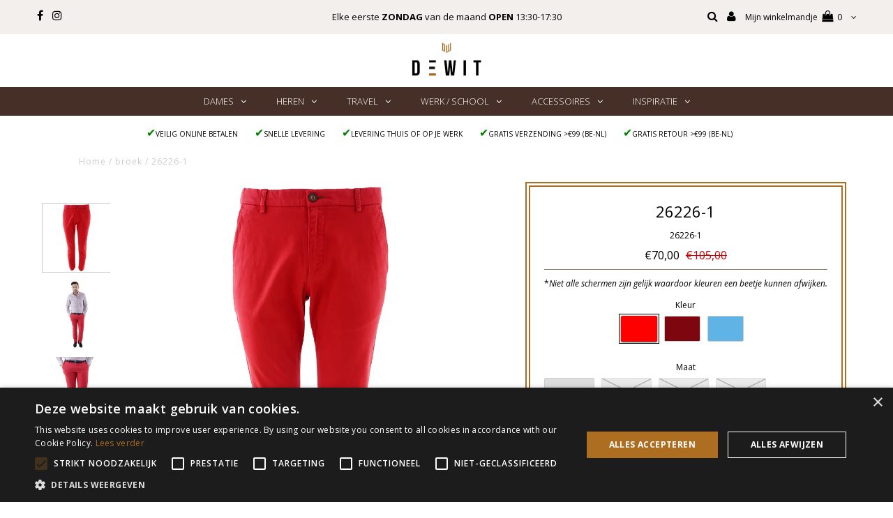

--- FILE ---
content_type: text/html; charset=utf-8
request_url: https://lederwarendewit.be/products/26226
body_size: 89398
content:
<!DOCTYPE html>
<!--[if lt IE 7 ]><html class="ie ie6" lang="en"> <![endif]-->
<!--[if IE 7 ]><html class="ie ie7" lang="en"> <![endif]-->
<!--[if IE 8 ]><html class="ie ie8" lang="en"> <![endif]-->
<!--[if (gte IE 9)|!(IE)]><!--><html lang="en"> <!--<![endif]-->
<head>
	<script id="pandectes-rules">   /* PANDECTES-GDPR: DO NOT MODIFY AUTO GENERATED CODE OF THIS SCRIPT */      window.PandectesSettings = {"store":{"id":13566481,"plan":"basic","theme":"Testament [QB installation]","primaryLocale":"nl","adminMode":false,"headless":false,"storefrontRootDomain":"","checkoutRootDomain":"","storefrontAccessToken":""},"tsPublished":1725630856,"declaration":{"showPurpose":false,"showProvider":false,"declIntroText":"","showDateGenerated":true},"language":{"languageMode":"Multilingual","fallbackLanguage":"nl","languageDetection":"browser","languagesSupported":["bg","hr","cs","da","en","et","fi","fr","de","el","hu","ga","it","lv","lt","mt","pl","pt","ro","sk","sl","es","sv"]},"texts":{"managed":{"headerText":{"bg":"Ние уважаваме вашата поверителност","cs":"Respektujeme vaše soukromí","da":"Vi respekterer dit privatliv","de":"Wir respektieren deine Privatsphäre","el":"Σεβόμαστε το απόρρητό σας","en":"We respect your privacy","es":"Respetamos tu privacidad","et":"Austame teie privaatsust","fi":"Kunnioitamme yksityisyyttäsi","fr":"Nous respectons votre vie privée","ga":"Tá meas againn ar do phríobháideacht","hr":"Poštujemo vašu privatnost","hu":"Tiszteletben tartjuk a magánéletét","it":"Rispettiamo la tua privacy","lt":"Mes gerbiame jūsų privatumą","lv":"Mēs cienām jūsu privātumu","mt":"Aħna nirrispettaw il-privatezza tiegħek","nl":"Wij respecteren uw privacy","pl":"Szanujemy twoją prywatność","pt":"Nós respeitamos sua privacidade","ro":"Vă respectăm confidențialitatea","sk":"Rešpektujeme vaše súkromie","sl":"Spoštujemo vašo zasebnost","sv":"Vi respekterar din integritet"},"consentText":{"bg":"Този уебсайт използва бисквитки, за да гарантира, че получавате най -доброто изживяване.","cs":"Tento web používá cookies, aby vám zajistil co nejlepší zážitek.","da":"Dette websted bruger cookies for at sikre, at du får den bedste oplevelse.","de":"Diese Website verwendet Cookies, um Ihnen das beste Erlebnis zu bieten.","el":"Αυτός ο ιστότοπος χρησιμοποιεί cookies για να διασφαλίσει ότι έχετε την καλύτερη εμπειρία.","en":"This website uses cookies to ensure you get the best experience.","es":"Este sitio web utiliza cookies para garantizar que obtenga la mejor experiencia.","et":"See veebisait kasutab küpsiseid, et tagada teile parim kasutuskogemus.","fi":"Tämä sivusto käyttää evästeitä parhaan käyttökokemuksen varmistamiseksi.","fr":"Ce site utilise des cookies pour vous garantir la meilleure expérience.","ga":"Úsáideann an suíomh Gréasáin seo fianáin chun a chinntiú go bhfaighidh tú an taithí is fearr.","hr":"Ova web stranica koristi kolačiće kako bi vam osigurala najbolje iskustvo.","hu":"Ez a weboldal cookie -kat használ a legjobb élmény biztosítása érdekében.","it":"Questo sito web utilizza i cookie per assicurarti la migliore esperienza.","lt":"Ši svetainė naudoja slapukus, kad užtikrintų geriausią patirtį.","lv":"Šī vietne izmanto sīkfailus, lai nodrošinātu vislabāko pieredzi.","mt":"Dan il-websajt juża cookies biex jiżgura li jkollok l-aħjar esperjenza.","nl":"Deze website maakt gebruik van cookies om u de beste ervaring te bieden.","pl":"Ta strona korzysta z plików cookie, aby zapewnić jak najlepsze wrażenia.","pt":"Este site usa cookies para garantir que você obtenha a melhor experiência.","ro":"Acest site web folosește cookie-uri pentru a vă asigura cea mai bună experiență.","sk":"Tento web používa cookies, aby vám zaistil ten najlepší zážitok.","sl":"Ta spletna stran uporablja piškotke za zagotovitev najboljše izkušnje.","sv":"Denna webbplats använder cookies för att säkerställa att du får den bästa upplevelsen."},"dismissButtonText":{"bg":"Добре","cs":"OK","da":"Okay","de":"Okay","el":"Εντάξει","en":"Ok","es":"OK","et":"Okei","fi":"Ok","fr":"D'accord","ga":"Ceart go leor","hr":"U redu","hu":"Rendben","it":"Ok","lt":"Gerai","lv":"Labi","mt":"Kollox sew","nl":"OK","pl":"Ok","pt":"OK","ro":"Bine","sk":"Ok","sl":"V redu","sv":"Ok"},"linkText":{"bg":"Научете повече","cs":"Další informace","da":"Lær mere","de":"Mehr erfahren","el":"Μάθε περισσότερα","en":"Learn more","es":"Aprende más","et":"Lisateave","fi":"Lisätietoja","fr":"Apprendre encore plus","ga":"Foghlaim níos mó","hr":"Saznajte više","hu":"Tudj meg többet","it":"Scopri di più","lt":"Sužinokite daugiau","lv":"Uzzināt vairāk","mt":"Itagħllem iżjed","nl":"Kom meer te weten","pl":"Ucz się więcej","pt":"Saber mais","ro":"Află mai multe","sk":"Uč sa viac","sl":"Nauči se več","sv":"Läs mer"},"imprintText":{"bg":"Отпечатък","cs":"Otisk","da":"Aftryk","de":"Impressum","el":"Αποτύπωμα","en":"Imprint","es":"Imprimir","et":"Imprint","fi":"Jälki","fr":"Imprimer","ga":"Imprint","hr":"Otisak","hu":"Impresszum","it":"Impronta","lt":"Įspaudas","lv":"Nospiedums","mt":"Imprint","nl":"Afdruk","pl":"Odcisk","pt":"Imprimir","ro":"Imprima","sk":"odtlačok","sl":"Odtis","sv":"Avtryck"},"preferencesButtonText":{"bg":"Предпочитания","cs":"Předvolby","da":"Præferencer","de":"Einstellungen","el":"Προτιμήσεις","en":"Preferences","es":"Preferencias","et":"Eelistused","fi":"Asetukset","fr":"Préférences","ga":"Sainroghanna","hr":"Postavke","hu":"preferenciák","it":"Preferenze","lt":"Nuostatos","lv":"Preferences","mt":"Preferenzi","nl":"Voorkeuren","pl":"Preferencje","pt":"Preferências","ro":"Preferințe","sk":"Predvoľby","sl":"Nastavitve","sv":"Preferenser"},"allowButtonText":{"bg":"Приемам","cs":"Přijmout","da":"Accepter","de":"Annehmen","el":"Αποδέχομαι","en":"Accept","es":"Aceptar","et":"Nõustu","fi":"Hyväksy","fr":"J'accepte","ga":"Glac","hr":"Prihvatiti","hu":"Elfogad","it":"Accettare","lt":"Priimti","lv":"Pieņemt","mt":"Aċċetta","nl":"Aanvaarden","pl":"Zaakceptować","pt":"Aceitar","ro":"Accept","sk":"súhlasiť","sl":"Sprejmi","sv":"Acceptera"},"denyButtonText":{"bg":"Отклонете","cs":"Odmítnout","da":"Afslå","de":"Ablehnen","el":"Απόρριψη","en":"Decline","es":"Disminución","et":"Keeldu","fi":"Hylkää","fr":"Déclin","ga":"Meath","hr":"Odbiti","hu":"Hanyatlás","it":"Declino","lt":"Atmesti","lv":"Noraidīt","mt":"Tnaqqis","nl":"Afwijzen","pl":"Odrzucić","pt":"Declínio","ro":"Declin","sk":"Odmietnuť","sl":"Zavrni","sv":"Neka"},"leaveSiteButtonText":{"bg":"Оставете този сайт","cs":"Opustit tento web","da":"Forlad dette websted","de":"Diese Seite verlassen","el":"Αφήστε αυτόν τον ιστότοπο","en":"Leave this site","es":"Salir de este sitio","et":"Lahkuge sellelt saidilt","fi":"Poistu sivustolta","fr":"Quitter ce site","ga":"Fág an suíomh seo","hr":"Napustite ovu stranicu","hu":"Hagyja el ezt az oldalt","it":"Lascia questo sito","lt":"Palikite šią svetainę","lv":"Atstājiet šo vietni","mt":"Ħalli dan is-sit","nl":"Verlaat deze site","pl":"Opuść tę witrynę","pt":"Saia deste site","ro":"Părăsiți acest site","sk":"Opustiť tento web","sl":"Zapustite to spletno mesto","sv":"Lämna denna webbplats"},"cookiePolicyText":{"bg":"Политика за бисквитки","cs":"Zásady používání cookies","da":"Cookiepolitik","de":"Cookie-Richtlinie","el":"Πολιτική cookies","en":"Cookie policy","es":"Política de cookies","et":"Küpsiste poliitika","fi":"Evästekäytäntö","fr":"Politique de cookies","ga":"Beartas fianán","hr":"Politika kolačića","hu":"Cookie -politika","it":"Gestione dei Cookie","lt":"Slapukų politika","lv":"Sīkdatņu politika","mt":"Politika dwar il-cookies","nl":"Cookie beleid","pl":"Polityka Cookie","pt":"Política de Cookies","ro":"Politica privind cookie-urile","sk":"Zásady používania súborov cookie","sl":"Politika piškotkov","sv":"Cookiepolicy"},"preferencesPopupTitleText":{"bg":"Управление на предпочитанията за съгласие","cs":"Spravujte předvolby souhlasu","da":"Administrer samtykkeindstillinger","de":"Einwilligungseinstellungen verwalten","el":"Διαχειριστείτε τις προτιμήσεις συγκατάθεσης","en":"Manage consent preferences","es":"Gestionar las preferencias de consentimiento","et":"Halda nõusoleku eelistusi","fi":"Hallitse suostumusasetuksia","fr":"Gérer les préférences de consentement","ga":"Bainistigh sainroghanna toilithe","hr":"Upravljajte postavkama pristanka","hu":"A beleegyezési beállítások kezelése","it":"Gestire le preferenze di consenso","lt":"Tvarkykite sutikimo nuostatas","lv":"Pārvaldiet piekrišanas preferences","mt":"Immaniġġja l-preferenzi tal-kunsens","nl":"Toestemmingsvoorkeuren beheren","pl":"Zarządzaj preferencjami zgody","pt":"Gerenciar preferências de consentimento","ro":"Gestionați preferințele de consimțământ","sk":"Spravujte predvoľby súhlasu","sl":"Upravljajte nastavitve privolitve","sv":"Hantera samtyckeinställningar"},"preferencesPopupIntroText":{"bg":"Ние използваме бисквитки, за да оптимизираме функционалността на уебсайта, да анализираме ефективността и да ви предоставим персонализирано изживяване. Някои бисквитки са от съществено значение за правилното функциониране и функциониране на уебсайта. Тези бисквитки не могат да бъдат деактивирани. В този прозорец можете да управлявате предпочитанията си за бисквитки.","cs":"Cookies používáme k optimalizaci funkcí webových stránek, analýze výkonu a poskytování personalizovaného zážitku. Některé soubory cookie jsou nezbytné pro správnou funkci a správnou funkci webových stránek. Tyto soubory cookie nelze deaktivovat. V tomto okně můžete spravovat preference cookies.","da":"Vi bruger cookies til at optimere webstedets funktionalitet, analysere ydelsen og give dig en personlig oplevelse. Nogle cookies er afgørende for at få hjemmesiden til at fungere og fungere korrekt. Disse cookies kan ikke deaktiveres. I dette vindue kan du styre din præference for cookies.","de":"Wir verwenden Cookies, um die Funktionalität der Website zu optimieren, die Leistung zu analysieren und Ihnen ein personalisiertes Erlebnis zu bieten. Einige Cookies sind für den ordnungsgemäßen Betrieb der Website unerlässlich. Diese Cookies können nicht deaktiviert werden. In diesem Fenster können Sie Ihre Präferenzen für Cookies verwalten.","el":"Χρησιμοποιούμε cookies για τη βελτιστοποίηση της λειτουργικότητας του ιστότοπου, την ανάλυση της απόδοσης και την παροχή εξατομικευμένης εμπειρίας σε εσάς. Ορισμένα cookie είναι απαραίτητα για τη σωστή λειτουργία και λειτουργία του ιστότοπου. Αυτά τα cookie δεν μπορούν να απενεργοποιηθούν. Σε αυτό το παράθυρο μπορείτε να διαχειριστείτε τις προτιμήσεις σας για cookie.","en":"We use cookies to optimize website functionality, analyze the performance, and provide personalized experience to you. Some cookies are essential to make the website operate and function correctly. Those cookies cannot be disabled. In this window you can manage your preference of cookies.","es":"Usamos cookies para optimizar la funcionalidad del sitio web, analizar el rendimiento y brindarle una experiencia personalizada. Algunas cookies son esenciales para que el sitio web funcione y funcione correctamente. Esas cookies no se pueden desactivar. En esta ventana puede administrar su preferencia de cookies.","et":"Kasutame küpsiseid veebisaidi funktsionaalsuse optimeerimiseks, toimivuse analüüsimiseks ja teile isikupärastatud kogemuste pakkumiseks. Mõned küpsised on veebisaidi õigeks toimimiseks hädavajalikud. Neid küpsiseid ei saa keelata. Selles aknas saate hallata oma küpsiste eelistusi.","fi":"Käytämme evästeitä verkkosivuston toimivuuden optimoimiseksi, suorituskyvyn analysoimiseksi ja henkilökohtaisen kokemuksen tarjoamiseksi sinulle. Jotkut evästeet ovat välttämättömiä, jotta verkkosivusto toimii ja toimii oikein. Näitä evästeitä ei voi poistaa käytöstä. Tässä ikkunassa voit hallita evästeasetuksiasi.","fr":"Nous utilisons des cookies pour optimiser les fonctionnalités du site Web, analyser les performances et vous offrir une expérience personnalisée. Certains cookies sont indispensables au bon fonctionnement et au bon fonctionnement du site. Ces cookies ne peuvent pas être désactivés. Dans cette fenêtre, vous pouvez gérer votre préférence de cookies.","ga":"Úsáidimid fianáin chun feidhmiúlacht an láithreáin ghréasáin a bharrfheabhsú, an fheidhmíocht a anailísiú, agus taithí phearsantaithe a sholáthar duit. Tá roinnt fianáin riachtanach chun go bhfeidhmeoidh an suíomh Gréasáin agus go bhfeidhmeoidh sé i gceart. Ní féidir na fianáin sin a dhíchumasú. San fhuinneog seo is féidir leat do rogha fianáin a bhainistiú.","hr":"Koristimo kolačiće za optimiziranje funkcionalnosti web stranice, analizu izvedbe i pružanje prilagođenog iskustva za vas. Neki su kolačići bitni za pravilno funkcioniranje i funkcioniranje web stranice. Ti se kolačići ne mogu onemogućiti. U ovom prozoru možete upravljati svojim željama kolačića.","hu":"Sütiket használunk a weboldal működésének optimalizálására, a teljesítmény elemzésére és személyre szabott élmény biztosítására. Néhány süti elengedhetetlen a webhely megfelelő működéséhez és működéséhez. Ezeket a cookie -kat nem lehet letiltani. Ebben az ablakban kezelheti a cookie -k beállításait.","it":"Utilizziamo i cookie per ottimizzare la funzionalità del sito Web, analizzare le prestazioni e fornire un'esperienza personalizzata all'utente. Alcuni cookie sono essenziali per il funzionamento e il corretto funzionamento del sito web. Questi cookie non possono essere disabilitati. In questa finestra puoi gestire le tue preferenze sui cookie.","lt":"Mes naudojame slapukus, siekdami optimizuoti svetainės funkcionalumą, analizuoti našumą ir suteikti jums asmeninės patirties. Kai kurie slapukai yra būtini, kad svetainė veiktų ir veiktų tinkamai. Šių slapukų negalima išjungti. Šiame lange galite valdyti slapukų pasirinkimą.","lv":"Mēs izmantojam sīkfailus, lai optimizētu vietnes funkcionalitāti, analizētu veiktspēju un sniegtu jums personalizētu pieredzi. Dažas sīkdatnes ir būtiskas, lai vietne darbotos un darbotos pareizi. Šos sīkfailus nevar atspējot. Šajā logā varat pārvaldīt savas sīkdatņu izvēles.","mt":"Aħna nużaw cookies biex intejbu l-funzjonalità tal-websajt, janalizzaw il-prestazzjoni, u nipprovdulek esperjenza personalizzata. Xi cookies huma essenzjali biex il-websajt taħdem u taħdem sewwa. Dawk il-cookies ma jistgħux jiġu diżattivati. F'din it-tieqa tista 'tmexxi l-preferenza tiegħek tal-cookies.","nl":"We gebruiken cookies om de functionaliteit van de website te optimaliseren, de prestaties te analyseren en u een gepersonaliseerde ervaring te bieden. Sommige cookies zijn essentieel om de website correct te laten werken en functioneren. Die cookies kunnen niet worden uitgeschakeld. In dit venster kunt u uw voorkeur voor cookies beheren.","pl":"Używamy plików cookie, aby zoptymalizować funkcjonalność witryny, analizować wydajność i zapewniać spersonalizowane wrażenia. Niektóre pliki cookie są niezbędne do prawidłowego działania i funkcjonowania witryny. Tych plików cookie nie można wyłączyć. W tym oknie możesz zarządzać swoimi preferencjami dotyczącymi plików cookie.","pt":"Usamos cookies para otimizar a funcionalidade do site, analisar o desempenho e fornecer uma experiência personalizada para você. Alguns cookies são essenciais para que o site funcione e funcione corretamente. Esses cookies não podem ser desativados. Nesta janela você pode gerenciar sua preferência de cookies.","ro":"Folosim cookie-uri pentru a optimiza funcționalitatea site-ului web, a analiza performanța și a vă oferi experiență personalizată. Unele cookie-uri sunt esențiale pentru ca site-ul web să funcționeze și să funcționeze corect. Aceste cookie-uri nu pot fi dezactivate. În această fereastră puteți gestiona preferința dvs. pentru cookie-uri.","sk":"Cookies používame na optimalizáciu funkcií webových stránok, analýzu výkonu a poskytovanie personalizovaného zážitku. Niektoré súbory cookie sú nevyhnutné pre správnu funkciu a správnu funkciu webovej stránky. Tieto súbory cookie nemožno zakázať. V tomto okne môžete spravovať svoje preferencie súborov cookie.","sl":"Piškotke uporabljamo za optimizacijo funkcionalnosti spletnega mesta, analizo uspešnosti in zagotavljanje prilagojene izkušnje za vas. Nekateri piškotki so bistveni za pravilno delovanje in delovanje spletnega mesta. Teh piškotkov ni mogoče onemogočiti. V tem oknu lahko upravljate svoje piškotke.","sv":"Vi använder cookies för att optimera webbplatsens funktionalitet, analysera prestanda och ge dig personlig upplevelse. Vissa kakor är viktiga för att webbplatsen ska fungera och fungera korrekt. Dessa cookies kan inte inaktiveras. I det här fönstret kan du hantera dina preferenser för cookies."},"preferencesPopupCloseButtonText":{"bg":"Близо","cs":"Zavřít","da":"Tæt","de":"Schließen","el":"Κλείσιμο","en":"Close","es":"Cerrar","et":"Sulge","fi":"Sulje","fr":"proche","ga":"Dún","hr":"Zatvoriti","hu":"Bezárás","it":"Chiudere","lt":"Uždaryti","lv":"Aizvērt","mt":"Agħlaq","nl":"Sluiten","pl":"Blisko","pt":"Fechar","ro":"Închide","sk":"Zavrieť","sl":"Zapri","sv":"Stäng"},"preferencesPopupAcceptAllButtonText":{"bg":"Приемам всичко","cs":"Přijmout vše","da":"Accepter alle","de":"Alles Akzeptieren","el":"Αποδοχή όλων","en":"Accept all","es":"Aceptar todo","et":"Võtke kõik vastu","fi":"Hyväksy kaikki","fr":"Accepter tout","ga":"Glac le gach","hr":"Prihvatiti sve","hu":"Mindent elfogad","it":"Accettare tutti","lt":"Priimti viską","lv":"Pieņemt visus","mt":"Aċċetta kollox","nl":"Accepteer alles","pl":"Akceptuj wszystkie","pt":"Aceitar tudo","ro":"Accepta toate","sk":"Prijať všetko","sl":"Sprejmi vse","sv":"Acceptera alla"},"preferencesPopupRejectAllButtonText":{"bg":"Отхвърлете всички","cs":"Odmítnout všechny","da":"Afvis alle","de":"Alles ablehnen","el":"Απόρριψη όλων","en":"Reject all","es":"Rechazar todo","et":"Lükka kõik tagasi","fi":"Hylkää kaikki","fr":"Tout rejeter","ga":"Diúltaigh go léir","hr":"Odbijte sve","hu":"Mindent elutasítani","it":"Rifiuta tutto","lt":"Visus atmesti","lv":"Noraidīt visus","mt":"Irrifjuta kollox","nl":"Alles afwijzen","pl":"Odrzuć wszystko","pt":"Rejeitar tudo","ro":"Respingeți toate","sk":"Odmietnuť všetky","sl":"Zavrni vse","sv":"Avvisa alla"},"preferencesPopupSaveButtonText":{"bg":"Запазване на предпочитанията","cs":"Uložit předvolby","da":"Gem præferencer","de":"Auswahl speichern","el":"Αποθήκευση προτιμήσεων","en":"Save preferences","es":"Guardar preferencias","et":"Salvestage eelistused","fi":"Tallenna asetukset","fr":"Enregistrer les préférences","ga":"Sábháil sainroghanna","hr":"Spremi postavke","hu":"Mentse el a beállításokat","it":"Salva preferenze","lt":"Išsaugoti nuostatas","lv":"Saglabājiet preferences","mt":"Salv il-preferenzi","nl":"Voorkeuren opslaan","pl":"Zapisz preferencje","pt":"Salvar preferências","ro":"Salvați preferințele","sk":"Uložiť predvoľby","sl":"Shrani nastavitve","sv":"Spara inställningar"},"accessSectionTitleText":{"bg":"Преносимост на данните","cs":"Přenos dat","da":"Dataportabilitet","de":"Datenübertragbarkeit","el":"Φορητότητα δεδομένων","en":"Data portability","es":"Portabilidad de datos","et":"Andmete teisaldatavus","fi":"Tietojen siirrettävyys","fr":"Portabilité des données","ga":"Iniomparthacht sonraí","hr":"Prijenos podataka","hu":"Adatok hordozhatósága","it":"Portabilità dei dati","lt":"Duomenų perkeliamumas","lv":"Datu pārnesamība","mt":"Portabbiltà tad-dejta","nl":"Gegevensportabiliteit","pl":"Możliwość przenoszenia danych","pt":"Portabilidade de dados","ro":"Portabilitatea datelor","sk":"Prenos dát","sl":"Prenosljivost podatkov","sv":"Dataportabilitet"},"accessSectionParagraphText":{"bg":"Имате право да имате достъп до вашите данни по всяко време.","cs":"Máte právo mít kdykoli přístup ke svým údajům.","da":"Du har til enhver tid ret til at få adgang til dine data.","de":"Sie haben das Recht, jederzeit auf Ihre Daten zuzugreifen.","el":"Έχετε το δικαίωμα να έχετε πρόσβαση στα δεδομένα σας ανά πάσα στιγμή.","en":"You have the right to request access to your data at any time.","es":"Tiene derecho a poder acceder a sus datos en cualquier momento.","et":"Teil on õigus oma andmetele igal ajal juurde pääseda.","fi":"Sinulla on oikeus päästä käsiksi tietoihisi milloin tahansa.","fr":"Vous avez le droit de pouvoir accéder à vos données à tout moment.","ga":"Tá sé de cheart agat a bheith in ann rochtain a fháil ar do chuid sonraí ag am ar bith.","hr":"Imate pravo pristupiti svojim podacima u bilo kojem trenutku.","hu":"Önnek joga van ahhoz, hogy bármikor hozzáférhessen adataihoz.","it":"Hai il diritto di poter accedere ai tuoi dati in qualsiasi momento.","lt":"Jūs turite teisę bet kuriuo metu pasiekti savo duomenis.","lv":"Jums ir tiesības jebkurā laikā piekļūt saviem datiem.","mt":"Int għandek id-dritt li tkun tista 'taċċessa d-dejta tiegħek fi kwalunkwe ħin.","nl":"U heeft te allen tijde het recht om uw gegevens in te zien.","pl":"W każdej chwili masz prawo dostępu do swoich danych.","pt":"Você tem o direito de acessar seus dados a qualquer momento.","ro":"Aveți dreptul de a vă putea accesa datele în orice moment.","sk":"Máte právo mať kedykoľvek prístup k svojim údajom.","sl":"Imate pravico, da lahko kadar koli dostopate do svojih podatkov.","sv":"Du har rätt att när som helst få tillgång till dina uppgifter."},"rectificationSectionTitleText":{"bg":"Поправяне на данни","cs":"Oprava dat","da":"Rettelse af data","de":"Datenberichtigung","el":"Διόρθωση δεδομένων","en":"Data Rectification","es":"Rectificación de datos","et":"Andmete parandamine","fi":"Tietojen oikaisu","fr":"Rectification des données","ga":"Ceartú Sonraí","hr":"Ispravljanje podataka","hu":"Adatjavítás","it":"Rettifica dei dati","lt":"Duomenų taisymas","lv":"Datu labošana","mt":"Rettifika tad-Dejta","nl":"Gegevens rectificatie","pl":"Sprostowanie danych","pt":"Retificação de Dados","ro":"Rectificarea datelor","sk":"Oprava údajov","sl":"Popravek podatkov","sv":"Rättelse av data"},"rectificationSectionParagraphText":{"bg":"Имате право да поискате актуализиране на вашите данни, когато смятате, че е подходящо.","cs":"Máte právo požádat o aktualizaci svých údajů, kdykoli to považujete za vhodné.","da":"Du har ret til at anmode om, at dine data opdateres, når du synes, det er passende.","de":"Sie haben das Recht, die Aktualisierung Ihrer Daten zu verlangen, wann immer Sie dies für angemessen halten.","el":"Έχετε το δικαίωμα να ζητήσετε την ενημέρωση των δεδομένων σας όποτε το κρίνετε κατάλληλο.","en":"You have the right to request your data to be updated whenever you think it is appropriate.","es":"Tienes derecho a solicitar la actualización de tus datos siempre que lo creas oportuno.","et":"Teil on õigus nõuda oma andmete uuendamist alati, kui peate seda asjakohaseks.","fi":"Sinulla on oikeus pyytää tietojesi päivittämistä aina, kun pidät sitä tarpeellisena.","fr":"Vous avez le droit de demander la mise à jour de vos données chaque fois que vous le jugez approprié.","ga":"Tá sé de cheart agat a iarraidh go ndéanfar do chuid sonraí a nuashonrú aon uair a mheasann tú go bhfuil siad oiriúnach.","hr":"Imate pravo zatražiti ažuriranje vaših podataka kad god mislite da je to prikladno.","hu":"Jogában áll kérni adatainak frissítését, amikor úgy gondolja, hogy ez megfelelő.","it":"Hai il diritto di richiedere l'aggiornamento dei tuoi dati ogni volta che lo ritieni opportuno.","lt":"Jūs turite teisę reikalauti, kad jūsų duomenys būtų atnaujinami, kai tik manote, kad tai yra tinkama.","lv":"Jums ir tiesības pieprasīt, lai jūsu dati tiktu atjaunināti, kad vien uzskatāt, ka tie ir piemēroti.","mt":"Int għandek id-dritt li titlob li d-dejta tiegħek tiġi aġġornata kull meta taħseb li hija xierqa.","nl":"U hebt het recht om te vragen dat uw gegevens worden bijgewerkt wanneer u dat nodig acht.","pl":"Masz prawo zażądać aktualizacji swoich danych, ilekroć uznasz to za stosowne.","pt":"Você tem o direito de solicitar que seus dados sejam atualizados sempre que considerar apropriado.","ro":"Aveți dreptul de a solicita actualizarea datelor dvs. ori de câte ori credeți că este adecvat.","sk":"Máte právo požiadať o aktualizáciu svojich údajov, kedykoľvek to považujete za vhodné.","sl":"Imate pravico zahtevati, da se vaši podatki posodobijo, kadar koli menite, da je to primerno.","sv":"Du har rätt att begära att dina uppgifter uppdateras när du tycker att det är lämpligt."},"erasureSectionTitleText":{"bg":"Право да бъдеш забравен","cs":"Právo být zapomenut","da":"Ret til at blive glemt","de":"Recht auf Löschung","el":"Δικαίωμα να ξεχαστείς","en":"Right to be forgotten","es":"Derecho al olvido","et":"Õigus olla unustatud","fi":"Oikeus tulla unohdetuksi","fr":"Droit à l'oubli","ga":"Ceart go ndéanfaí dearmad ort","hr":"Pravo na zaborav","hu":"Az elfelejtés joga","it":"Diritto all'oblio","lt":"Teisė būti pamirštam","lv":"Tiesības tikt aizmirstam","mt":"Dritt li tintesa","nl":"Recht om vergeten te worden","pl":"Prawo do bycia zapomnianym","pt":"Direito de ser esquecido","ro":"Dreptul de a fi uitat","sk":"Právo byť zabudnutý","sl":"Pravica do pozabe","sv":"Rätt att bli bortglömd"},"erasureSectionParagraphText":{"bg":"Имате право да поискате всичките си данни да бъдат изтрити. След това вече няма да имате достъп до профила си.","cs":"Máte právo požádat o vymazání všech vašich údajů. Poté již nebudete mít přístup ke svému účtu.","da":"Du har ret til at bede alle dine data om at blive slettet. Derefter har du ikke længere adgang til din konto.","de":"Sie haben das Recht, die Löschung aller Ihrer Daten zu verlangen. Danach können Sie nicht mehr auf Ihr Konto zugreifen.","el":"Έχετε το δικαίωμα να ζητήσετε τη διαγραφή όλων των δεδομένων σας. Μετά από αυτό, δεν θα έχετε πλέον πρόσβαση στον λογαριασμό σας.","en":"You have the right to ask all your data to be erased. After that, you will no longer be able to access your account.","es":"Tiene derecho a solicitar la eliminación de todos sus datos. Después de eso, ya no podrá acceder a su cuenta.","et":"Teil on õigus nõuda kõigi oma andmete kustutamist. Pärast seda ei pääse te enam oma kontole juurde.","fi":"Sinulla on oikeus pyytää, että kaikki tietosi poistetaan. Tämän jälkeen et voi enää käyttää tiliäsi.","fr":"Vous avez le droit de demander que toutes vos données soient effacées. Après cela, vous ne pourrez plus accéder à votre compte.","ga":"Tá sé de cheart agat a iarraidh go scriosfaí do chuid sonraí go léir. Ina dhiaidh sin, ní bheidh tú in ann rochtain a fháil ar do chuntas a thuilleadh.","hr":"Imate pravo zatražiti brisanje svih svojih podataka. Nakon toga više nećete moći pristupiti svom računu.","hu":"Önnek joga van kérni minden adatának törlését. Ezt követően már nem férhet hozzá fiókjához.","it":"Hai il diritto di chiedere la cancellazione di tutti i tuoi dati. Dopodiché, non sarai più in grado di accedere al tuo account.","lt":"Jūs turite teisę reikalauti, kad visi jūsų duomenys būtų ištrinti. Po to nebegalėsite pasiekti savo paskyros.","lv":"Jums ir tiesības lūgt dzēst visus savus datus. Pēc tam jūs vairs nevarēsit piekļūt savam kontam.","mt":"Int għandek id-dritt li titlob li d-dejta kollha tiegħek titħassar. Wara dan, ma tkunx tista 'tibqa' taċċessa l-kont tiegħek.","nl":"U heeft het recht om al uw gegevens te laten wissen. Daarna heeft u geen toegang meer tot uw account.","pl":"Masz prawo zażądać usunięcia wszystkich swoich danych. Po tym czasie nie będziesz już mieć dostępu do swojego konta.","pt":"Você tem o direito de solicitar que todos os seus dados sejam apagados. Depois disso, você não poderá mais acessar sua conta.","ro":"Aveți dreptul să solicitați ștergerea tuturor datelor dvs. După aceea, nu veți mai putea accesa contul dvs.","sk":"Máte právo požiadať o vymazanie všetkých svojich údajov. Potom už nebudete mať prístup k svojmu účtu.","sl":"Imate pravico zahtevati izbris vseh vaših podatkov. Po tem ne boste več mogli dostopati do svojega računa.","sv":"Du har rätt att be alla dina data raderas. Efter det kommer du inte längre att kunna komma åt ditt konto."},"declIntroText":{"bg":"Ние използваме бисквитки, за да оптимизираме функционалността на уебсайта, да анализираме ефективността и да ви предоставим персонализирано изживяване. Някои бисквитки са от съществено значение за правилното функциониране на уебсайта. Тези бисквитки не могат да бъдат деактивирани. В този прозорец можете да управлявате вашите предпочитания за бисквитки.","cs":"Soubory cookie používáme k optimalizaci funkčnosti webu, analýze výkonu a poskytování personalizovaného zážitku. Některé soubory cookie jsou nezbytné pro správné fungování a fungování webových stránek. Tyto soubory cookie nelze zakázat. V tomto okně můžete spravovat své preference souborů cookie.","da":"Vi bruger cookies til at optimere hjemmesidens funktionalitet, analysere ydeevnen og give dig en personlig oplevelse. Nogle cookies er nødvendige for at få hjemmesiden til at fungere og fungere korrekt. Disse cookies kan ikke deaktiveres. I dette vindue kan du administrere dine præferencer for cookies.","de":"Wir verwenden Cookies, um die Funktionalität der Website zu optimieren, die Leistung zu analysieren und Ihnen ein personalisiertes Erlebnis zu bieten. Einige Cookies sind für den ordnungsgemäßen Betrieb der Website unerlässlich. Diese Cookies können nicht deaktiviert werden. In diesem Fenster können Sie Ihre Präferenzen für Cookies verwalten.","el":"Χρησιμοποιούμε cookies για να βελτιστοποιήσουμε τη λειτουργικότητα του ιστότοπου, να αναλύσουμε την απόδοση και να σας παρέχουμε εξατομικευμένη εμπειρία. Ορισμένα cookies είναι απαραίτητα για τη σωστή λειτουργία και λειτουργία του ιστότοπου. Αυτά τα cookies δεν μπορούν να απενεργοποιηθούν. Σε αυτό το παράθυρο μπορείτε να διαχειριστείτε τις προτιμήσεις σας για τα cookies.","en":"We use cookies to optimize website functionality, analyze the performance, and provide personalized experience to you. Some cookies are essential to make the website operate and function correctly. Those cookies cannot be disabled. In this window you can manage your preference of cookies.","es":"Usamos cookies para optimizar la funcionalidad del sitio web, analizar el rendimiento y brindarle una experiencia personalizada. Algunas cookies son esenciales para que el sitio web funcione y funcione correctamente. Esas cookies no se pueden deshabilitar. En esta ventana puede gestionar su preferencia de cookies.","et":"Kasutame küpsiseid, et optimeerida veebisaidi funktsionaalsust, analüüsida toimivust ja pakkuda teile isikupärastatud kogemust. Mõned küpsised on veebisaidi korrektseks toimimiseks ja toimimiseks hädavajalikud. Neid küpsiseid ei saa keelata. Selles aknas saate hallata küpsiste eelistusi.","fi":"Käytämme evästeitä optimoidaksemme verkkosivuston toimivuutta, analysoidaksemme suorituskykyä ja tarjotaksemme sinulle henkilökohtaisen käyttökokemuksen. Jotkut evästeet ovat välttämättömiä, jotta sivusto toimisi ja toimisi oikein. Näitä evästeitä ei voi poistaa käytöstä. Tässä ikkunassa voit hallita evästeasetuksiasi.","fr":"Nous utilisons des cookies pour optimiser les fonctionnalités du site Web, analyser les performances et vous offrir une expérience personnalisée. Certains cookies sont indispensables au bon fonctionnement et au bon fonctionnement du site Web. Ces cookies ne peuvent pas être désactivés. Dans cette fenêtre, vous pouvez gérer vos préférences en matière de cookies.","ga":"Bainimid úsáid as fianáin chun feidhmiúlacht an tsuímh Ghréasáin a bharrfheabhsú, chun anailís a dhéanamh ar fheidhmíocht, agus chun taithí phearsantaithe a sholáthar duit. Tá roinnt fianáin riachtanach chun an suíomh Gréasáin a oibriú agus feidhmiú i gceart. Ní féidir na fianáin sin a dhíchumasú. Sa fhuinneog seo is féidir leat do rogha fianáin a bhainistiú.","hr":"Koristimo kolačiće za optimizaciju funkcionalnosti web stranice, analizu performansi i pružanje personaliziranog iskustva za vas. Neki su kolačići neophodni za ispravno funkcioniranje web stranice. Ti se kolačići ne mogu onemogućiti. U ovom prozoru možete upravljati svojim postavkama kolačića.","hu":"Cookie-kat használunk a webhely működésének optimalizálására, a teljesítmény elemzésére és személyre szabott élmény biztosítására. Egyes cookie-k elengedhetetlenek a weboldal megfelelő működéséhez és működéséhez. Ezeket a sütiket nem lehet letiltani. Ebben az ablakban kezelheti a cookie-k beállításait.","it":"Utilizziamo i cookie per ottimizzare la funzionalità del sito Web, analizzare le prestazioni e fornire un&#39;esperienza personalizzata all&#39;utente. Alcuni cookie sono essenziali per far funzionare e funzionare correttamente il sito web. Questi cookie non possono essere disabilitati. In questa finestra puoi gestire le tue preferenze sui cookie.","lt":"Naudojame slapukus siekdami optimizuoti svetainės funkcionalumą, analizuoti našumą ir suteikti jums asmeninę patirtį. Kai kurie slapukai yra būtini, kad svetainė veiktų ir tinkamai veiktų. Šių slapukų negalima išjungti. Šiame lange galite valdyti slapukų pasirinkimą.","lv":"Mēs izmantojam sīkfailus, lai optimizētu vietnes funkcionalitāti, analizētu veiktspēju un sniegtu jums personalizētu pieredzi. Dažas sīkdatnes ir būtiskas, lai vietne darbotos un darbotos pareizi. Šos sīkfailus nevar atspējot. Šajā logā varat pārvaldīt savu izvēli sīkfailiem.","mt":"Aħna nużaw cookies biex inottimizzaw il-funzjonalità tal-websajt, nanalizzaw il-prestazzjoni, u nipprovdulek esperjenza personalizzata. Xi cookies huma essenzjali biex il-websajt topera u tiffunzjona b&#39;mod korrett. Dawk il-cookies ma jistgħux jiġu diżattivati. F&#39;din it-tieqa tista&#39; timmaniġġja l-preferenza tiegħek ta&#39; cookies.","nl":"We gebruiken cookies om de functionaliteit van de website te optimaliseren, de prestaties te analyseren en u een gepersonaliseerde ervaring te bieden. Sommige cookies zijn essentieel om de website goed te laten werken en correct te laten functioneren. Die cookies kunnen niet worden uitgeschakeld. In dit venster kunt u uw voorkeur voor cookies beheren.","pl":"Używamy plików cookie, aby optymalizować funkcjonalność witryny, analizować wydajność i zapewniać spersonalizowane wrażenia. Niektóre pliki cookie są niezbędne, aby strona działała i działała poprawnie. Tych plików cookie nie można wyłączyć. W tym oknie możesz zarządzać swoimi preferencjami dotyczącymi plików cookies.","pt":"Usamos cookies para otimizar a funcionalidade do site, analisar o desempenho e fornecer uma experiência personalizada para você. Alguns cookies são essenciais para que o site funcione e funcione corretamente. Esses cookies não podem ser desativados. Nesta janela pode gerir a sua preferência de cookies.","ro":"Folosim cookie-uri pentru a optimiza funcționalitatea site-ului web, pentru a analiza performanța și pentru a vă oferi o experiență personalizată. Unele cookie-uri sunt esențiale pentru ca site-ul să funcționeze și să funcționeze corect. Aceste cookie-uri nu pot fi dezactivate. În această fereastră vă puteți gestiona preferințele de cookie-uri.","sk":"Súbory cookie používame na optimalizáciu funkčnosti webových stránok, analýzu výkonu a poskytovanie prispôsobeného zážitku. Niektoré súbory cookie sú nevyhnutné na správne fungovanie a fungovanie webovej stránky. Tieto súbory cookie nemožno zakázať. V tomto okne môžete spravovať preferencie súborov cookie.","sl":"Piškotke uporabljamo za optimizacijo funkcionalnosti spletnega mesta, analizo delovanja in zagotavljanje prilagojene izkušnje. Nekateri piškotki so bistveni za pravilno delovanje in delovanje spletne strani. Teh piškotkov ni mogoče onemogočiti. V tem oknu lahko upravljate svoje nastavitve piškotkov.","sv":"Vi använder cookies för att optimera webbplatsens funktionalitet, analysera prestandan och ge dig en personlig upplevelse. Vissa cookies är nödvändiga för att webbplatsen ska fungera och fungera korrekt. Dessa cookies kan inte inaktiveras. I det här fönstret kan du hantera dina preferenser för cookies."}},"categories":{"strictlyNecessaryCookiesTitleText":{"bg":"Строго необходими бисквитки","cs":"Nezbytně nutné cookies","da":"Strengt nødvendige cookies","de":"Unbedingt erforderlich","el":"Απολύτως απαραίτητα cookies","en":"Strictly necessary cookies","es":"Cookies estrictamente necesarias","et":"Rangelt vajalikud küpsised","fi":"Ehdottomasti välttämättömät evästeet","fr":"Cookies strictement nécessaires","ga":"Fianáin atá riachtanach go géar","hr":"Strogo potrebni kolačići","hu":"Szigorúan szükséges sütik","it":"Cookie strettamente necessari","lt":"Griežtai reikalingi slapukai","lv":"Stingri nepieciešami sīkfaili","mt":"Cookies strettament meħtieġa","nl":"Strikt noodzakelijke cookies","pl":"Niezbędne pliki cookie","pt":"Cookies estritamente necessários","ro":"Cookie-uri strict necesare","sk":"Nevyhnutne potrebné cookies","sl":"Strogo potrebni piškotki","sv":"Strikt nödvändiga kakor"},"functionalityCookiesTitleText":{"bg":"Функционални бисквитки","cs":"Funkční cookies","da":"Funktionelle cookies","de":"Funktionale Cookies","el":"Λειτουργικά cookies","en":"Functional cookies","es":"Cookies funcionales","et":"Funktsionaalsed küpsised","fi":"Toiminnalliset evästeet","fr":"Cookies fonctionnels","ga":"Fianáin fheidhmiúla","hr":"Funkcionalni kolačići","hu":"Funkcionális sütik","it":"Cookie funzionali","lt":"Funkciniai slapukai","lv":"Funkcionālie sīkfaili","mt":"Cookies funzjonali","nl":"Functionele cookies","pl":"Funkcjonalne pliki cookie","pt":"Cookies funcionais","ro":"Cookie-uri funcționale","sk":"Funkčné cookies","sl":"Funkcionalni piškotki","sv":"Funktionella kakor"},"performanceCookiesTitleText":{"bg":"Бисквитки за ефективност","cs":"Výkonnostní cookies","da":"Ydelsescookies","de":"Performance-Cookies","el":"Cookies απόδοσης","en":"Performance cookies","es":"Cookies de rendimiento","et":"Jõudlusküpsised","fi":"Suorituskykyevästeet","fr":"Cookies de performances","ga":"Fianáin feidhmíochta","hr":"Kolačići izvedbe","hu":"Teljesítmény sütik","it":"Cookie di prestazione","lt":"Našumo slapukai","lv":"Veiktspējas sīkfaili","mt":"Cookies tal-prestazzjoni","nl":"Prestatiecookies","pl":"Wydajnościowe pliki cookie","pt":"Cookies de desempenho","ro":"Cookie-uri de performanță","sk":"Výkonnostné súbory cookie","sl":"Učinkoviti piškotki","sv":"Prestandakakor"},"targetingCookiesTitleText":{"bg":"Насочване на бисквитки","cs":"Cílení na cookies","da":"Målretning af cookies","de":"Targeting-Cookies","el":"Στόχευση cookie","en":"Targeting cookies","es":"Orientación de cookies","et":"Sihtküpsised","fi":"Kohdistusevästeet","fr":"Ciblage des cookies","ga":"Ag díriú ar fhianáin","hr":"Ciljanje kolačića","hu":"Célzott cookie -k","it":"Cookie mirati","lt":"Tiksliniai slapukai","lv":"Mērķa sīkfaili","mt":"Cookies immirati","nl":"Targeting-cookies","pl":"Targetujące pliki cookie","pt":"Cookies de segmentação","ro":"Cookie-uri de direcționare","sk":"Zacielenie na cookies","sl":"Ciljni piškotki","sv":"Inriktningskakor"},"unclassifiedCookiesTitleText":{"bg":"Некласифицирани бисквитки","cs":"Neklasifikované cookies","da":"Uklassificerede cookies","de":"Unklassifizierte Cookies","el":"Μη ταξινομημένα cookies","en":"Unclassified cookies","es":"Cookies sin clasificar","et":"Klassifitseerimata küpsised","fi":"Luokittelemattomat evästeet","fr":"Cookies non classés","ga":"Fianáin neamhrangaithe","hr":"Nerazvrstani kolačići","hu":"Nem besorolt sütik","it":"Cookie non classificati","lt":"Neklasifikuoti slapukai","lv":"Neklasificēti sīkfaili","mt":"Cookies mhux ikklassifikati","nl":"Niet-geclassificeerde cookies","pl":"Niesklasyfikowane pliki cookie","pt":"Cookies não classificados","ro":"Cookie-uri neclasificate","sk":"Neklasifikované cookies","sl":"Nerazvrščeni piškotki","sv":"Oklassificerade cookies"},"strictlyNecessaryCookiesDescriptionText":{"bg":"Тези бисквитки са от съществено значение, за да можете да се движите из уебсайта и да използвате неговите функции, като например достъп до защитени зони на уебсайта. Уебсайтът не може да функционира правилно без тези бисквитки.","cs":"Tyto soubory cookie jsou nezbytné k tomu, abyste se mohli pohybovat po webové stránce a používat její funkce, jako je přístup do zabezpečených oblastí webové stránky. Web nemůže bez těchto cookies správně fungovat.","da":"Disse cookies er afgørende for, at du kan flytte rundt på webstedet og bruge dets funktioner, f.eks. Adgang til sikre områder på webstedet. Websitet kan ikke fungere korrekt uden disse cookies.","de":"Diese Cookies sind unerlässlich, damit Sie sich auf der Website bewegen und ihre Funktionen nutzen können, z. B. den Zugriff auf sichere Bereiche der Website. Ohne diese Cookies kann die Website nicht richtig funktionieren.","el":"Αυτά τα cookies είναι απαραίτητα για να σας επιτρέψουν να μετακινηθείτε στον ιστότοπο και να χρησιμοποιήσετε τις δυνατότητές του, όπως η πρόσβαση σε ασφαλείς περιοχές του ιστότοπου. Ο ιστότοπος δεν μπορεί να λειτουργήσει σωστά χωρίς αυτά τα cookie.","en":"These cookies are essential in order to enable you to move around the website and use its features, such as accessing secure areas of the website. The website cannot function properly without these cookies.","es":"Estas cookies son esenciales para permitirle moverse por el sitio web y utilizar sus funciones, como acceder a áreas seguras del sitio web. El sitio web no puede funcionar correctamente sin estas cookies.","et":"Need küpsised on hädavajalikud selleks, et saaksite veebisaidil liikuda ja selle funktsioone kasutada, näiteks juurdepääsu veebisaidi turvalistele aladele. Veebisait ei saa ilma nende küpsisteta korralikult töötada.","fi":"Nämä evästeet ovat välttämättömiä, jotta voit liikkua verkkosivustolla ja käyttää sen ominaisuuksia, kuten pääsyä verkkosivuston suojattuihin alueisiin. Verkkosivusto ei voi toimia kunnolla ilman näitä evästeitä.","fr":"Ces cookies sont essentiels pour vous permettre de vous déplacer sur le site Web et d'utiliser ses fonctionnalités, telles que l'accès aux zones sécurisées du site Web. Le site Web ne peut pas fonctionner correctement sans ces cookies.","ga":"Tá na fianáin seo riachtanach d’fhonn a chur ar do chumas bogadh timpeall an láithreáin ghréasáin agus a ghnéithe a úsáid, mar shampla rochtain a fháil ar chodanna slána den láithreán gréasáin. Ní féidir leis an suíomh Gréasáin feidhmiú i gceart gan na fianáin seo.","hr":"Ovi su kolačići bitni kako bi vam omogućili kretanje po web stranici i korištenje njezinih značajki, poput pristupa sigurnim područjima web stranice. Web stranica ne može pravilno funkcionirati bez ovih kolačića.","hu":"Ezek a sütik elengedhetetlenek ahhoz, hogy lehetővé tegye a webhelyen való mozgást és annak funkcióinak használatát, például a webhely biztonságos területeinek elérését. A weboldal nem tud megfelelően működni ezen cookie -k nélkül.","it":"Questi cookie sono essenziali per consentirti di spostarti all'interno del sito Web e utilizzare le sue funzionalità, come l'accesso alle aree sicure del sito Web. Il sito web non può funzionare correttamente senza questi cookie.","lt":"Šie slapukai yra būtini, kad galėtumėte judėti svetainėje ir naudotis jos funkcijomis, pvz., Pasiekti saugias svetainės sritis. Svetainė negali tinkamai veikti be šių slapukų.","lv":"Šīs sīkdatnes ir būtiskas, lai jūs varētu pārvietoties vietnē un izmantot tās funkcijas, piemēram, piekļūt vietnes drošām zonām. Bez šīm sīkdatnēm vietne nevar darboties pareizi.","mt":"Dawn il-cookies huma essenzjali sabiex jgħinuk tiċċaqlaq madwar il-websajt u tuża l-karatteristiċi tagħha, bħall-aċċess għal żoni siguri tal-websajt. Il-websajt ma tistax taħdem sewwa mingħajr dawn il-cookies.","nl":"Deze cookies zijn essentieel om u in staat te stellen door de website te navigeren en de functies ervan te gebruiken, zoals toegang tot beveiligde delen van de website. Zonder deze cookies kan de website niet goed functioneren.","pl":"Te pliki cookie są niezbędne do poruszania się po witrynie i korzystania z jej funkcji, takich jak dostęp do bezpiecznych obszarów witryny. Witryna nie może działać poprawnie bez tych plików cookie.","pt":"Esses cookies são essenciais para permitir que você navegue pelo site e use seus recursos, como acessar áreas seguras do site. O site não pode funcionar corretamente sem esses cookies.","ro":"Aceste cookie-uri sunt esențiale pentru a vă permite să vă deplasați pe site-ul web și să utilizați caracteristicile acestuia, cum ar fi accesarea zonelor securizate ale site-ului web. Site-ul web nu poate funcționa corect fără aceste cookie-uri.","sk":"Tieto súbory cookie sú nevyhnutné na to, aby ste sa mohli pohybovať po webovej stránke a používať jej funkcie, ako napríklad prístup do bezpečných oblastí webovej stránky. Webová stránka nemôže bez týchto súborov cookie správne fungovať.","sl":"Ti piškotki so bistveni, da se lahko premikate po spletnem mestu in uporabljate njegove funkcije, na primer dostop do varnih območij spletnega mesta. Brez teh piškotkov spletno mesto ne more pravilno delovati.","sv":"Dessa cookies är viktiga för att du ska kunna flytta runt på webbplatsen och använda dess funktioner, till exempel att komma åt säkra områden på webbplatsen. Webbplatsen kan inte fungera korrekt utan dessa cookies."},"functionalityCookiesDescriptionText":{"bg":"Тези бисквитки позволяват на сайта да осигури подобрена функционалност и персонализация. Те могат да бъдат зададени от нас или от доставчици на трети страни, чиито услуги сме добавили към нашите страници. Ако не разрешите тези бисквитки, някои или всички тези услуги може да не функционират правилно.","cs":"Tyto soubory cookie umožňují webu poskytovat vylepšené funkce a přizpůsobení. Můžeme je nastavit my nebo poskytovatelé třetích stran, jejichž služby jsme přidali na naše stránky. Pokud tyto soubory cookie nepovolíte, některé nebo všechny tyto služby nemusí fungovat správně.","da":"Disse cookies gør det muligt for webstedet at levere forbedret funktionalitet og personalisering. De kan angives af os eller af tredjepartsudbydere, hvis tjenester vi har tilføjet til vores sider. Hvis du ikke tillader disse cookies, fungerer nogle eller alle disse tjenester muligvis ikke korrekt.","de":"Diese Cookies ermöglichen es der Website, verbesserte Funktionalität und Personalisierung bereitzustellen. Sie können von uns oder von Drittanbietern gesetzt werden, deren Dienste wir auf unseren Seiten hinzugefügt haben. Wenn Sie diese Cookies nicht zulassen, funktionieren einige oder alle dieser Dienste möglicherweise nicht richtig.","el":"Αυτά τα cookies επιτρέπουν στον ιστότοπο να παρέχει βελτιωμένη λειτουργικότητα και εξατομίκευση. Μπορεί να ορίζονται από εμάς ή από τρίτους παρόχους των οποίων τις υπηρεσίες έχουμε προσθέσει στις σελίδες μας. Εάν δεν επιτρέπετε αυτά τα cookie, τότε ορισμένες ή όλες αυτές οι υπηρεσίες ενδέχεται να μην λειτουργούν σωστά.","en":"These cookies enable the site to provide enhanced functionality and personalisation. They may be set by us or by third party providers whose services we have added to our pages. If you do not allow these cookies then some or all of these services may not function properly.","es":"Estas cookies permiten que el sitio proporcione una funcionalidad y personalización mejoradas. Pueden ser establecidos por nosotros o por proveedores externos cuyos servicios hemos agregado a nuestras páginas. Si no permite estas cookies, es posible que algunos o todos estos servicios no funcionen correctamente.","et":"Need küpsised võimaldavad saidil pakkuda täiustatud funktsioone ja isikupärastamist. Need võivad määrata meie või kolmandad osapooled, kelle teenused oleme oma lehtedele lisanud. Kui te neid küpsiseid ei luba, ei pruugi mõned või kõik teenused korralikult toimida.","fi":"Nämä evästeet antavat sivustolle mahdollisuuden parantaa toimintoja ja personointia. Voimme asettaa ne itse tai kolmannen osapuolen palveluntarjoajat, joiden palvelut olemme lisänneet sivuillemme. Jos et salli näitä evästeitä, jotkut tai kaikki näistä palveluista eivät ehkä toimi oikein.","fr":"Ces cookies permettent au site de fournir des fonctionnalités et une personnalisation améliorées. Ils peuvent être définis par nous ou par des fournisseurs tiers dont nous avons ajouté les services à nos pages. Si vous n'autorisez pas ces cookies, certains ou tous ces services peuvent ne pas fonctionner correctement.","ga":"Cuireann na fianáin seo ar chumas an láithreáin feidhmiúlacht agus pearsanú feabhsaithe a sholáthar. Féadfaidh siad féin nó soláthraithe tríú páirtí iad a chur leis a bhfuil a gcuid seirbhísí curtha lenár leathanaigh. Mura gceadaíonn tú na fianáin seo b’fhéidir nach bhfeidhmeoidh cuid de na seirbhísí seo nó iad go léir i gceart.","hr":"Ovi kolačići omogućuju web stranici poboljšanu funkcionalnost i prilagodbu. Možemo ih postaviti mi ili pružatelji usluga treće strane čije smo usluge dodali na naše stranice. Ako ne dopustite ove kolačiće, neke ili sve ove usluge možda neće ispravno funkcionirati.","hu":"Ezek a sütik lehetővé teszik a webhely számára, hogy fokozott funkcionalitást és személyre szabást biztosítson. Ezeket mi vagy harmadik fél szolgáltatók állíthatják be, akiknek szolgáltatásait hozzáadtuk oldalainkhoz. Ha nem engedélyezi ezeket a cookie -kat, előfordulhat, hogy a szolgáltatások egy része vagy mindegyike nem működik megfelelően.","it":"Questi cookie consentono al sito di fornire funzionalità e personalizzazione avanzate. Possono essere impostati da noi o da fornitori di terze parti i cui servizi abbiamo aggiunto alle nostre pagine. Se non consenti questi cookie, alcuni o tutti questi servizi potrebbero non funzionare correttamente.","lt":"Šie slapukai leidžia svetainei suteikti daugiau funkcijų ir suasmeninti. Juos galime nustatyti mes arba trečiųjų šalių teikėjai, kurių paslaugas pridėjome prie savo puslapių. Jei neleidžiate šių slapukų, kai kurios arba visos šios paslaugos gali neveikti tinkamai.","lv":"Šīs sīkdatnes ļauj vietnei nodrošināt uzlabotu funkcionalitāti un personalizāciju. Tos varam iestatīt mēs vai trešo pušu pakalpojumu sniedzēji, kuru pakalpojumus esam pievienojuši savām lapām. Ja jūs neatļaujat šīs sīkdatnes, daži vai visi šie pakalpojumi var nedarboties pareizi.","mt":"Dawn il-cookies jippermettu lis-sit jipprovdi funzjonalità u personalizzazzjoni mtejba. Jistgħu jiġu ssettjati minna jew minn fornituri ta 'partijiet terzi li żidna s-servizzi tagħhom mal-paġni tagħna. Jekk ma tħallix dawn il-cookies allura xi wħud minn dawn is-servizzi jew kollha jistgħu ma jaħdmux sewwa.","nl":"Deze cookies stellen de site in staat om verbeterde functionaliteit en personalisatie te bieden. Ze kunnen worden ingesteld door ons of door externe providers wiens diensten we aan onze pagina's hebben toegevoegd. Als u deze cookies niet toestaat, werken sommige of al deze diensten mogelijk niet correct.","pl":"Te pliki cookie umożliwiają witrynie zapewnienie ulepszonej funkcjonalności i personalizacji. Mogą być ustalane przez nas lub przez zewnętrznych dostawców, których usługi dodaliśmy do naszych stron. Jeśli nie zezwolisz na te pliki cookie, niektóre lub wszystkie z tych usług mogą nie działać poprawnie.","pt":"Esses cookies permitem que o site forneça funcionalidade e personalização aprimoradas. Eles podem ser definidos por nós ou por fornecedores terceiros cujos serviços adicionamos às nossas páginas. Se você não permitir esses cookies, alguns ou todos esses serviços podem não funcionar corretamente.","ro":"Aceste cookie-uri permit site-ului să ofere funcționalități și personalizare îmbunătățite. Acestea pot fi setate de noi sau de furnizori terți ale căror servicii le-am adăugat pe paginile noastre. Dacă nu permiteți aceste cookie-uri, este posibil ca unele sau toate aceste servicii să nu funcționeze corect.","sk":"Tieto súbory cookie umožňujú stránkam poskytovať rozšírené funkcie a prispôsobenie. Môžeme ich nastaviť my alebo poskytovatelia tretích strán, ktorých služby sme pridali na naše stránky. Ak tieto súbory cookie nepovolíte, niektoré alebo všetky tieto služby nemusia fungovať správne.","sl":"Ti piškotki spletnemu mestu omogočajo izboljšano funkcionalnost in prilagoditev. Nastavimo jih lahko mi ali ponudniki tretjih oseb, katerih storitve smo dodali na naše strani. Če teh piškotkov ne dovolite, nekatere ali vse te storitve morda ne bodo delovale pravilno.","sv":"Dessa cookies gör det möjligt för webbplatsen att tillhandahålla förbättrad funktionalitet och anpassning. De kan ställas in av oss eller av tredjepartsleverantörer vars tjänster vi har lagt till på våra sidor. Om du inte tillåter dessa kakor kanske vissa eller alla av dessa tjänster inte fungerar korrekt."},"performanceCookiesDescriptionText":{"bg":"Тези бисквитки ни позволяват да наблюдаваме и подобряваме работата на нашия уебсайт. Например, те ни позволяват да броим посещенията, да идентифицираме източниците на трафик и да видим кои части от сайта са най -популярни.","cs":"Tyto soubory cookie nám umožňují sledovat a zlepšovat výkon našich webových stránek. Například nám umožňují počítat návštěvy, identifikovat zdroje provozu a zjistit, které části webu jsou nejoblíbenější.","da":"Disse cookies gør det muligt for os at overvåge og forbedre vores websteds ydeevne. For eksempel giver de os mulighed for at tælle besøg, identificere trafikkilder og se, hvilke dele af webstedet der er mest populære.","de":"Diese Cookies ermöglichen es uns, die Leistung unserer Website zu überwachen und zu verbessern. Sie ermöglichen es uns beispielsweise, Besuche zu zählen, Verkehrsquellen zu identifizieren und zu sehen, welche Teile der Website am beliebtesten sind.","el":"Αυτά τα cookies μας επιτρέπουν να παρακολουθούμε και να βελτιώνουμε την απόδοση του ιστότοπού μας. Για παράδειγμα, μας επιτρέπουν να μετράμε επισκέψεις, να εντοπίζουμε πηγές επισκεψιμότητας και να βλέπουμε ποια μέρη του ιστότοπου είναι πιο δημοφιλή.","en":"These cookies enable us to monitor and improve the performance of our website. For example, they allow us to count visits, identify traffic sources and see which parts of the site are most popular.","es":"Estas cookies nos permiten monitorear y mejorar el rendimiento de nuestro sitio web. Por ejemplo, nos permiten contar las visitas, identificar las fuentes de tráfico y ver qué partes del sitio son más populares.","et":"Need küpsised võimaldavad meil jälgida ja parandada meie veebisaidi toimivust. Näiteks võimaldavad need meil külastusi kokku lugeda, liiklusallikaid tuvastada ja vaadata, millised saidi osad on kõige populaarsemad.","fi":"Näiden evästeiden avulla voimme seurata ja parantaa verkkosivustomme suorituskykyä. Niiden avulla voimme esimerkiksi laskea käyntejä, tunnistaa liikenteen lähteet ja nähdä, mitkä sivuston osat ovat suosituimpia.","fr":"Ces cookies nous permettent de surveiller et d'améliorer les performances de notre site Web. Par exemple, ils nous permettent de compter les visites, d'identifier les sources de trafic et de voir quelles parties du site sont les plus populaires.","ga":"Cuireann na fianáin seo ar ár gcumas monatóireacht agus feabhsú a dhéanamh ar fheidhmíocht ár suíomh Gréasáin. Mar shampla, tugann siad deis dúinn cuairteanna a chomhaireamh, foinsí tráchta a aithint agus a fheiceáil cé na codanna den láithreán is mó a bhfuil tóir orthu.","hr":"Ovi kolačići omogućuju nam praćenje i poboljšanje performansi naše web stranice. Na primjer, omogućuju nam da brojimo posjete, identificiramo izvore prometa i vidimo koji su dijelovi web stranice najpopularniji.","hu":"Ezek a sütik lehetővé teszik számunkra, hogy figyelemmel kísérjük és javítsuk weboldalunk teljesítményét. Például lehetővé teszik számunkra a látogatások számbavételét, a forgalomforrások azonosítását és a webhely melyik részének legnépszerűbb megtekintését.","it":"Questi cookie ci consentono di monitorare e migliorare le prestazioni del nostro sito web. Ad esempio, ci consentono di contare le visite, identificare le sorgenti di traffico e vedere quali parti del sito sono più popolari.","lt":"Šie slapukai leidžia mums stebėti ir pagerinti mūsų svetainės veikimą. Pavyzdžiui, jie leidžia mums suskaičiuoti apsilankymus, nustatyti srauto šaltinius ir pamatyti, kurios svetainės dalys yra populiariausios.","lv":"Šīs sīkdatnes ļauj mums uzraudzīt un uzlabot mūsu vietnes darbību. Piemēram, tie ļauj mums saskaitīt apmeklējumus, identificēt datplūsmas avotus un redzēt, kuras vietnes daļas ir vispopulārākās.","mt":"Dawn il-cookies jippermettulna nimmonitorjaw u ntejbu l-prestazzjoni tal-websajt tagħna. Pereżempju, jippermettulna ngħoddu żjarat, nidentifikaw sorsi tat-traffiku u naraw liema partijiet tas-sit huma l-aktar popolari.","nl":"Deze cookies stellen ons in staat om de prestaties van onze website te monitoren en te verbeteren. Ze stellen ons bijvoorbeeld in staat om bezoeken te tellen, verkeersbronnen te identificeren en te zien welke delen van de site het populairst zijn.","pl":"Te pliki cookie umożliwiają nam monitorowanie i ulepszanie działania naszej strony internetowej. Na przykład pozwalają nam zliczać wizyty, identyfikować źródła ruchu i sprawdzać, które części witryny cieszą się największą popularnością.","pt":"Esses cookies nos permitem monitorar e melhorar o desempenho do nosso site. Por exemplo, eles nos permitem contar visitas, identificar fontes de tráfego e ver quais partes do site são mais populares.","ro":"Aceste cookie-uri ne permit să monitorizăm și să îmbunătățim performanța site-ului nostru web. De exemplu, acestea ne permit să numărăm vizitele, să identificăm sursele de trafic și să vedem ce părți ale site-ului sunt cele mai populare.","sk":"Tieto súbory cookie nám umožňujú monitorovať a zlepšovať výkonnosť našich webových stránok. Umožňujú nám napríklad počítať návštevy, identifikovať zdroje návštevnosti a zistiť, ktoré časti stránky sú najobľúbenejšie.","sl":"Ti piškotki nam omogočajo spremljanje in izboljšanje delovanja našega spletnega mesta. Omogočajo nam na primer štetje obiskov, prepoznavanje virov prometa in preverjanje, kateri deli spletnega mesta so najbolj priljubljeni.","sv":"Dessa cookies gör att vi kan övervaka och förbättra prestandan på vår webbplats. Till exempel tillåter de oss att räkna besök, identifiera trafikkällor och se vilka delar av webbplatsen som är mest populära."},"targetingCookiesDescriptionText":{"bg":"Тези бисквитки могат да бъдат зададени чрез нашия сайт от нашите рекламни партньори. Те могат да бъдат използвани от тези компании, за да създадат профил на вашите интереси и да ви показват подходящи реклами на други сайтове. Те не съхраняват директно лична информация, а се основават на уникално идентифициране на вашия браузър и интернет устройство. Ако не разрешите тези бисквитки, ще изпитвате по -малко целенасочена реклама.","cs":"Tyto soubory cookie mohou být prostřednictvím našich stránek nastaveny našimi reklamními partnery. Tyto společnosti je mohou použít k vytvoření profilu vašich zájmů a zobrazení relevantních reklam na jiných webech. Neukládají přímo osobní údaje, ale jsou založeny na jedinečné identifikaci vašeho prohlížeče a internetového zařízení. Pokud tyto cookies nepovolíte, dočkáte se méně cílené reklamy.","da":"Disse cookies kan blive sat via vores websted af vores annoncepartnere. De kan bruges af disse virksomheder til at opbygge en profil af dine interesser og vise dig relevante annoncer på andre websteder. De gemmer ikke direkte personlige oplysninger, men er baseret på entydigt at identificere din browser og internet -enhed. Hvis du ikke tillader disse cookies, vil du opleve mindre målrettet annoncering.","de":"Diese Cookies können von unseren Werbepartnern über unsere Website gesetzt werden. Sie können von diesen Unternehmen verwendet werden, um ein Profil Ihrer Interessen zu erstellen und Ihnen relevante Werbung auf anderen Websites anzuzeigen. Sie speichern keine direkten personenbezogenen Daten, sondern basieren auf der eindeutigen Identifizierung Ihres Browsers und Ihres Internetgeräts. Wenn Sie diese Cookies nicht zulassen, erleben Sie weniger zielgerichtete Werbung.","el":"Αυτά τα cookies ενδέχεται να οριστούν μέσω του ιστότοπού μας από τους διαφημιστικούς συνεργάτες μας. Μπορεί να χρησιμοποιηθούν από αυτές τις εταιρείες για να δημιουργήσουν ένα προφίλ με τα ενδιαφέροντά σας και να σας δείξουν σχετικές διαφημίσεις σε άλλους ιστότοπους. Δεν αποθηκεύουν απευθείας προσωπικές πληροφορίες, αλλά βασίζονται στον μοναδικό προσδιορισμό του προγράμματος περιήγησης και της συσκευής σας στο Διαδίκτυο. Εάν δεν επιτρέψετε αυτά τα cookie, θα αντιμετωπίσετε λιγότερο στοχευμένες διαφημίσεις.","en":"These cookies may be set through our site by our advertising partners. They may be used by those companies to build a profile of your interests and show you relevant adverts on other sites.    They do not store directly personal information, but are based on uniquely identifying your browser and internet device. If you do not allow these cookies, you will experience less targeted advertising.","es":"Nuestros socios publicitarios pueden establecer estas cookies a través de nuestro sitio. Estas empresas pueden utilizarlos para crear un perfil de sus intereses y mostrarle anuncios relevantes en otros sitios. No almacenan directamente información personal, sino que se basan en la identificación única de su navegador y dispositivo de Internet. Si no permite estas cookies, experimentará publicidad menos dirigida.","et":"Neid küpsiseid võivad meie saidi kaudu määrata meie reklaamipartnerid. Need ettevõtted võivad neid kasutada teie huviprofiili loomiseks ja asjakohaste reklaamide näitamiseks teistel saitidel. Need ei salvesta otseselt isiklikku teavet, vaid põhinevad teie brauseri ja Interneti -seadme kordumatul tuvastamisel. Kui te neid küpsiseid ei luba, näete vähem sihitud reklaami.","fi":"Mainostajamme voivat asettaa nämä evästeet sivustollamme. Nämä yritykset voivat käyttää niitä rakentaakseen kiinnostuksen kohteidesi profiilin ja näyttääkseen sinulle osuvia mainoksia muilla sivustoilla. Ne eivät tallenna suoraan henkilökohtaisia tietoja, mutta perustuvat selaimen ja Internet -laitteen yksilölliseen tunnistamiseen. Jos et salli näitä evästeitä, kohdistat vähemmän mainontaa.","fr":"Ces cookies peuvent être installés via notre site par nos partenaires publicitaires. Ils peuvent être utilisés par ces sociétés pour établir un profil de vos intérêts et vous montrer des publicités pertinentes sur d'autres sites. Ils ne stockent pas directement d'informations personnelles, mais sont basés sur l'identification unique de votre navigateur et de votre appareil Internet. Si vous n'autorisez pas ces cookies, vous bénéficierez d'une publicité moins ciblée.","ga":"Féadfaidh ár gcomhpháirtithe fógraíochta na fianáin seo a shocrú trínár suíomh. Féadfaidh na cuideachtaí sin iad a úsáid chun próifíl de do chuid spéiseanna a thógáil agus fógraí ábhartha a thaispeáint duit ar shuímh eile. Ní stórálann siad faisnéis phearsanta go díreach, ach tá siad bunaithe ar do bhrabhsálaí agus do ghléas idirlín a shainaithint go uathúil. Mura gceadaíonn tú na fianáin seo, gheobhaidh tú fógraíocht nach bhfuil chomh spriocdhírithe.","hr":"Ove kolačiće mogu postaviti naši oglašivački partneri putem naše web stranice. Te ih tvrtke mogu koristiti za izradu profila vaših interesa i prikazivanje relevantnih oglasa na drugim web stranicama. Ne pohranjuju izravno osobne podatke, već se temelje na jedinstvenoj identifikaciji vašeg preglednika i internetskog uređaja. Ako ne dopustite ove kolačiće, doživjet ćete manje ciljano oglašavanje.","hu":"Ezeket a cookie -kat hirdetési partnereink webhelyünkön keresztül állíthatják be. Ezeket a cégeket felhasználhatják az Ön érdeklődési körének profiljának kialakítására, és releváns hirdetések megjelenítésére más webhelyeken. Nem tárolnak közvetlenül személyes adatokat, hanem a böngésző és az internetes eszköz egyedi azonosításán alapulnak. Ha nem engedélyezi ezeket a cookie -kat, kevésbé célzott hirdetést fog tapasztalni.","it":"Questi cookie possono essere impostati attraverso il nostro sito dai nostri partner pubblicitari. Possono essere utilizzati da tali società per creare un profilo dei tuoi interessi e mostrarti annunci pertinenti su altri siti. Non memorizzano direttamente informazioni personali, ma si basano sull'identificazione univoca del browser e del dispositivo Internet. Se non consenti questi cookie, sperimenterai pubblicità meno mirata.","lt":"Šiuos slapukus mūsų svetainėje gali nustatyti mūsų reklamos partneriai. Tos įmonės gali jas naudoti norėdami sukurti jūsų interesų profilį ir parodyti jums aktualius skelbimus kitose svetainėse. Jie tiesiogiai nesaugo asmeninės informacijos, tačiau yra pagrįsti unikaliu jūsų naršyklės ir interneto įrenginio identifikavimu. Jei neleisite šių slapukų, patirsite mažiau tikslingos reklamos.","lv":"Šīs sīkdatnes, izmantojot mūsu vietni, var iestatīt mūsu reklāmas partneri. Šie uzņēmumi tos var izmantot, lai izveidotu jūsu interešu profilu un rādītu jums atbilstošas reklāmas citās vietnēs. Tie nesaglabā tieši personisko informāciju, bet ir balstīti uz jūsu pārlūkprogrammas un interneta ierīces unikālu identificēšanu. Ja jūs neatļaujat šīs sīkdatnes, jums būs mazāk mērķtiecīga reklāma.","mt":"Dawn il-cookies jistgħu jiġu ssettjati permezz tas-sit tagħna mill-imsieħba tar-reklamar tagħna. Jistgħu jintużaw minn dawk il-kumpaniji biex jibnu profil tal-interessi tiegħek u jurik riklami rilevanti fuq siti oħra. Ma jaħżnux direttament informazzjoni personali, iżda huma bbażati fuq identifikazzjoni unika tal-brawżer u l-apparat tal-internet tiegħek. Jekk ma tħallix dawn il-cookies, tesperjenza reklamar inqas immirat.","nl":"Deze cookies kunnen via onze site worden geplaatst door onze advertentiepartners. Ze kunnen door die bedrijven worden gebruikt om een profiel van uw interesses op te bouwen en u relevante advertenties op andere sites te tonen. Ze slaan geen directe persoonlijke informatie op, maar zijn gebaseerd op de unieke identificatie van uw browser en internetapparaat. Als je deze cookies niet toestaat, krijg je minder gerichte advertenties te zien.","pl":"Te pliki cookie mogą być ustawiane za pośrednictwem naszej witryny przez naszych partnerów reklamowych. Mogą być wykorzystywane przez te firmy do budowania profilu Twoich zainteresowań i wyświetlania odpowiednich reklam w innych witrynach. Nie przechowują bezpośrednio danych osobowych, ale opierają się na jednoznacznej identyfikacji przeglądarki i urządzenia internetowego. Jeśli nie zezwolisz na te pliki cookie, będziesz doświadczać mniej ukierunkowanych reklam.","pt":"Esses cookies podem ser definidos em nosso site por nossos parceiros de publicidade. Eles podem ser usados por essas empresas para construir um perfil de seus interesses e mostrar anúncios relevantes em outros sites. Eles não armazenam informações pessoais diretamente, mas se baseiam na identificação exclusiva de seu navegador e dispositivo de Internet. Se você não permitir esses cookies, terá publicidade menos direcionada.","ro":"Aceste cookie-uri pot fi setate prin intermediul site-ului nostru de către partenerii noștri publicitari. Acestea pot fi utilizate de acele companii pentru a-ți construi un profil al intereselor și pentru a-ți arăta reclame relevante pe alte site-uri. Nu stochează în mod direct informații personale, ci se bazează pe identificarea unică a browserului și a dispozitivului dvs. de internet. Dacă nu permiteți aceste cookie-uri, veți experimenta publicitate mai puțin direcționată.","sk":"Tieto súbory cookie môžu byť nastavené prostredníctvom našich stránok našimi reklamnými partnermi. Tieto spoločnosti ich môžu použiť na vytvorenie profilu vašich záujmov a zobrazenie relevantných reklám na iných stránkach. Neuchovávajú priamo osobné informácie, ale sú založené na jedinečnej identifikácii vášho prehliadača a internetového zariadenia. Pokiaľ tieto cookies nepovolíte, dočkáte sa menej cielenej reklamy.","sl":"Te piškotke lahko prek našega spletnega mesta nastavijo naši oglaševalski partnerji. Ta podjetja jih lahko uporabijo za izdelavo profila vaših interesov in prikaz ustreznih oglasov na drugih spletnih mestih. Ne shranjujejo neposredno osebnih podatkov, ampak temeljijo na enolični identifikaciji vašega brskalnika in internetne naprave. Če teh piškotkov ne dovolite, boste imeli manj ciljano oglaševanje.","sv":"Dessa cookies kan sättas via vår webbplats av våra reklampartners. De kan användas av dessa företag för att skapa en profil av dina intressen och visa relevanta annonser på andra webbplatser. De lagrar inte direkt personlig information, men är baserade på att identifiera din webbläsare och internetenhet på ett unikt sätt. Om du inte tillåter dessa cookies kommer du att uppleva mindre riktad reklam."},"unclassifiedCookiesDescriptionText":{"bg":"Некласифицираните бисквитки са бисквитки, които сме в процес на класифициране, заедно с доставчиците на отделни бисквитки.","cs":"Neklasifikované cookies jsou cookies, které právě zpracováváme, společně s poskytovateli jednotlivých cookies.","da":"Uklassificerede cookies er cookies, som vi er i gang med at klassificere sammen med udbyderne af individuelle cookies.","de":"Unklassifizierte Cookies sind Cookies, die wir gerade zusammen mit den Anbietern einzelner Cookies klassifizieren.","el":"Τα μη ταξινομημένα cookies είναι cookies που είμαστε στη διαδικασία ταξινόμησης, μαζί με τους παρόχους μεμονωμένων cookies.","en":"Unclassified cookies are cookies that we are in the process of classifying, together with the providers of individual cookies.","es":"Las cookies no clasificadas son cookies que estamos en proceso de clasificar, junto con los proveedores de cookies individuales.","et":"Klassifitseerimata küpsised on küpsised, mida liigitame koos üksikute küpsiste pakkujatega.","fi":"Luokittelemattomat evästeet ovat evästeitä, joita luokittelemme parhaillaan yhdessä yksittäisten evästeiden tarjoajien kanssa.","fr":"Les cookies non classés sont des cookies que nous sommes en train de classer avec les fournisseurs de cookies individuels.","ga":"Is fianáin iad ranganna neamhrangaithe atá á rangú againn i dteannta le soláthraithe fianán aonair.","hr":"Nerazvrstani kolačići kolačići su koje trenutno obrađujemo zajedno s pružateljima pojedinačnih kolačića.","hu":"A nem minősített cookie -k olyan sütik, amelyek osztályozása folyamatban van, az egyes cookie -k szolgáltatóival együtt.","it":"I cookie non classificati sono cookie che stiamo classificando insieme ai fornitori di cookie individuali.","lt":"Neklasifikuoti slapukai yra slapukai, kuriuos mes klasifikuojame kartu su atskirų slapukų teikėjais.","lv":"Neklasificēti sīkfaili ir sīkfaili, kurus mēs kopā ar atsevišķu sīkfailu nodrošinātājiem klasificējam.","mt":"Cookies mhux ikklassifikati huma cookies li qegħdin fil-proċess li nikklassifikaw, flimkien mal-fornituri ta 'cookies individwali.","nl":"Niet-geclassificeerde cookies zijn cookies die we aan het classificeren zijn, samen met de aanbieders van individuele cookies.","pl":"Niesklasyfikowane pliki cookie to pliki cookie, które jesteśmy w trakcie klasyfikacji wraz z dostawcami poszczególnych plików cookie.","pt":"Cookies não classificados são cookies que estamos em processo de classificação, juntamente com os fornecedores de cookies individuais.","ro":"Cookie-urile neclasificate sunt cookie-uri pe care suntem în curs de clasificare, împreună cu furnizorii de cookie-uri individuale.","sk":"Neklasifikované cookies sú cookies, ktoré v súčasnosti klasifikujeme, spoločne s poskytovateľmi jednotlivých cookies.","sl":"Nerazvrščeni piškotki so piškotki, ki jih trenutno razvrščamo skupaj s ponudniki posameznih piškotkov.","sv":"Oklassificerade cookies är cookies som vi håller på att klassificera tillsammans med leverantörerna av enskilda cookies."}},"auto":{"declName":{"bg":"Име","cs":"název","da":"Navn","de":"Name","el":"Ονομα","en":"Name","es":"Nombre","et":"Nimi","fi":"Nimi","fr":"Nom","ga":"Ainm","hr":"Ime","hu":"Név","it":"Nome","lt":"vardas","lv":"Vārds","mt":"Isem","nl":"Naam","pl":"Nazwa","pt":"Nome","ro":"Nume","sk":"názov","sl":"Ime","sv":"Namn"},"declPath":{"bg":"Път","cs":"Cesta","da":"Sti","de":"Weg","el":"Μονοπάτι","en":"Path","es":"Sendero","et":"Tee","fi":"Polku","fr":"Chemin","ga":"Conair","hr":"Staza","hu":"Pálya","it":"Il percorso","lt":"Kelias","lv":"Ceļš","mt":"Triq","nl":"Pad","pl":"Ścieżka","pt":"Caminho","ro":"cale","sk":"Cesta","sl":"Pot","sv":"Väg"},"declType":{"bg":"Тип","cs":"Typ","da":"Type","de":"Typ","el":"Τύπος","en":"Type","es":"Escribe","et":"Tüüp","fi":"Tyyppi","fr":"Type","ga":"Cineál","hr":"Tip","hu":"típus","it":"Tipo","lt":"Tipas","lv":"Tips","mt":"Tip","nl":"Type","pl":"Rodzaj","pt":"Modelo","ro":"Tip","sk":"Napíšte","sl":"Vrsta","sv":"Typ"},"declDomain":{"bg":"Домейн","cs":"Doména","da":"Domæne","de":"Domain","el":"Τομέας","en":"Domain","es":"Dominio","et":"Domeen","fi":"Verkkotunnus","fr":"Domaine","ga":"Fearann","hr":"Domena","hu":"Tartomány","it":"Dominio","lt":"Domenas","lv":"Domēns","mt":"Dominju","nl":"Domein","pl":"Domena","pt":"Domínio","ro":"Domeniu","sk":"Doména","sl":"Domena","sv":"Domän"},"declPurpose":{"bg":"Предназначение","cs":"Účel","da":"Formål","de":"Zweck","el":"Σκοπός","en":"Purpose","es":"Objetivo","et":"Eesmärk","fi":"Tarkoitus","fr":"But","ga":"Cuspóir","hr":"Svrha","hu":"Célja","it":"Scopo","lt":"Paskirtis","lv":"Mērķis","mt":"Għan","nl":"Doel","pl":"Cel, powód","pt":"Propósito","ro":"Scop","sk":"Účel","sl":"Namen","sv":"Syfte"},"declProvider":{"bg":"Доставчик","cs":"Poskytovatel","da":"Udbyder","de":"Anbieter","el":"Προμηθευτής","en":"Provider","es":"Proveedor","et":"Pakkuja","fi":"Palveluntarjoaja","fr":"Fournisseur","ga":"Soláthraí","hr":"Pružatelj usluga","hu":"Szolgáltató","it":"Fornitore","lt":"Teikėjas","lv":"Nodrošinātājs","mt":"Fornitur","nl":"Aanbieder","pl":"Dostawca","pt":"Fornecedor","ro":"Furnizor","sk":"Poskytovateľ","sl":"Ponudnik","sv":"Leverantör"},"declRetention":{"bg":"Задържане","cs":"Uchování","da":"Tilbageholdelse","de":"Speicherdauer","el":"Διάρκεια","en":"Retention","es":"Retencion","et":"Säilitus","fi":"Säilyttäminen","fr":"Rétention","ga":"Coinneáil","hr":"Zadržavanje","hu":"Visszatartás","it":"Ritenzione","lt":"Išlaikymas","lv":"Saglabāšana","mt":"Żamma","nl":"Behoud","pl":"Zatrzymanie","pt":"Retenção","ro":"Retenţie","sk":"Retencia","sl":"Zadrževanje","sv":"Varaktighet"},"declFirstParty":{"bg":"Собствените бисквитки","cs":"První strany","da":"Førstepartscookies","de":"Erstanbieter","el":"First-party","en":"First-party","es":"Origen","et":"Esimese osapoole","fi":"First-party","fr":"Première partie","ga":"Chéadpháirtí","hr":"Prve strane ","hu":"Belső","it":"Prima parte","lt":"Pirmosios šalies","lv":"Pirmās personas","mt":"Ewwel parti","nl":"Directe","pl":"Pierwszej strony","pt":"Origem","ro":"First-party","sk":"Hostiteľskej domény","sl":"Lastni","sv":"Förstapartskakor"},"declThirdParty":{"bg":"Трета страна","cs":"Třetí strana","da":"Tredje part","de":"Drittanbieter","el":"Cookie τρίτων","en":"Third-party","es":"Tercero","et":"Kolmas osapool","fi":"Kolmas osapuoli","fr":"Tierce partie","ga":"Tríú páirtí","hr":"Treća strana","hu":"Harmadik fél","it":"Terzo","lt":"Trečiosios šalies","lv":"Trešā ballīte","mt":"Parti terza","nl":"Derde partij","pl":"Strona trzecia","pt":"Terceiro","ro":"Terț","sk":"Tretia strana","sl":"Tretja oseba","sv":"Tredje part"},"declSeconds":{"bg":"секунди","cs":"sekundy","da":"sekunder","de":"Sekunden","el":"δευτερόλεπτα","en":"seconds","es":"segundos","et":"sekundit","fi":"sekuntia","fr":"secondes","ga":"soicind","hr":"sekundi","hu":"másodpercig","it":"secondi","lt":"sekundžių","lv":"sekundes","mt":"sekondi","nl":"seconden","pl":"sekundy","pt":"segundos","ro":"secunde","sk":"sekúnd","sl":"sekund","sv":"sekunder"},"declMinutes":{"bg":"минути","cs":"minut","da":"minutter","de":"Minuten","el":"λεπτά","en":"minutes","es":"minutos","et":"minutit","fi":"minuuttia","fr":"minutes","ga":"nóiméad","hr":"minuta","hu":"percek","it":"minuti","lt":"minučių","lv":"minūtes","mt":"minuti","nl":"minuten","pl":"minuty","pt":"minutos","ro":"minute","sk":"minút","sl":"minut","sv":"minuter"},"declHours":{"bg":"часа","cs":"hodin","da":"timer","de":"Std.","el":"ώρες","en":"hours","es":"horas","et":"tundi","fi":"tuntia","fr":"heures","ga":"uair an chloig","hr":"sati","hu":"órák","it":"ore","lt":"valandų","lv":"stundas","mt":"sigħat","nl":"uur","pl":"godziny","pt":"horas","ro":"ore","sk":"hodiny","sl":"ure","sv":"timmar"},"declDays":{"bg":"дни","cs":"dní","da":"dage","de":"Tage","el":"ημέρες","en":"days","es":"días","et":"päevadel","fi":"päivää","fr":"jours","ga":"laethanta","hr":"dana","hu":"napok","it":"giorni","lt":"dienų","lv":"dienas","mt":"jiem","nl":"dagen","pl":"dni","pt":"dias","ro":"zile","sk":"dni","sl":"dnevi","sv":"dagar"},"declMonths":{"bg":"месеца","cs":"měsíce","da":"måneder","de":"Monate","el":"μήνες","en":"months","es":"meses","et":"kuud","fi":"kuukaudet","fr":"mois","ga":"míonna","hr":"mjeseca","hu":"hónapok","it":"mesi","lt":"mėnesių","lv":"mēnešus","mt":"xhur","nl":"maanden","pl":"miesiące","pt":"meses","ro":"luni","sk":"mesiacov","sl":"mesecih","sv":"månader"},"declYears":{"bg":"години","cs":"let","da":"flere år","de":"Jahre","el":"χρόνια","en":"years","es":"años","et":"aastat","fi":"vuotta","fr":"années","ga":"blianta","hr":"godine","hu":"évek","it":"anni","lt":"metų","lv":"gadiem","mt":"snin","nl":"jaren","pl":"lata","pt":"anos","ro":"ani","sk":"rokov","sl":"leta","sv":"år"},"declSession":{"bg":"Сесия","cs":"Zasedání","da":"Session","de":"Sitzung","el":"Συνεδρία","en":"Session","es":"Sesión","et":"Seanss","fi":"istunto","fr":"Session","ga":"Seisiún","hr":"Sjednica","hu":"Ülés","it":"Sessione","lt":"Sesija","lv":"Sesija","mt":"Sessjoni","nl":"Sessie","pl":"Sesja","pt":"Sessão","ro":"Sesiune","sk":"Relácia","sl":"Seja","sv":"Session"},"cookiesDetailsText":{"bg":"Подробности за бисквитките","cs":"Podrobnosti o souborech cookie","da":"Cookies detaljer","de":"Cookie-Details","el":"Λεπτομέρειες cookie","en":"Cookies details","es":"Detalles de las cookies","et":"Küpsiste üksikasjad","fi":"Evästeiden tiedot","fr":"Détails des cookies","ga":"Sonraí fianáin","hr":"Pojedinosti o kolačićima","hu":"Cookie -k részletei","it":"Dettagli sui cookie","lt":"Slapukų informacija","lv":"Sīkfailu informācija","mt":"Dettalji tal-cookies","nl":"Cookiegegevens","pl":"Szczegóły dotyczące plików cookie","pt":"Detalhes de cookies","ro":"Detalii despre cookie-uri","sk":"Podrobnosti o súboroch cookie","sl":"Podrobnosti o piškotkih","sv":"Information om cookies"},"preferencesPopupAlwaysAllowedText":{"bg":"Винаги позволено","cs":"vždy povoleno","da":"Altid tilladt","de":"Immer erlaubt","el":"πάντα επιτρέπεται","en":"Always allowed","es":"Siempre permitido","et":"Alati lubatud","fi":"aina sallittu","fr":"Toujours permis","ga":"Ceadaítear i gcónaí","hr":"Uvijek dopušteno","hu":"Mindig engedélyezett","it":"sempre permesso","lt":"Visada leidžiama","lv":"Vienmēr atļauts","mt":"Dejjem permess","nl":"altijd toegestaan","pl":"Zawsze dozwolone","pt":"Sempre permitido","ro":"Mereu permis","sk":"Vždy povolené","sl":"Vedno dovoljeno","sv":"Alltid tillåtna"},"submitButton":{"bg":"Изпращане","cs":"Předložit","da":"Indsend","de":"einreichen","el":"υποβάλλουν","en":"Submit","es":"Enviar","et":"Esita","fi":"Lähetä","fr":"Soumettre","ga":"Cuir isteach","hr":"podnijeti","hu":"Beküldés","it":"Invia","lt":"Pateikti","lv":"Iesniegt","mt":"Issottometti","nl":"Indienen","pl":"Składać","pt":"Enviar","ro":"Trimite","sk":"Predložiť","sl":"Predloži","sv":"Skicka in"},"submittingButton":{"bg":"Изпраща се ...","cs":"Odesílání ...","da":"Indsender ...","de":"Senden...","el":"Υποβολή ...","en":"Submitting...","es":"Sumisión...","et":"Esitamine ...","fi":"Lähetetään ...","fr":"Soumission...","ga":"Ag cur isteach ...","hr":"Slanje ...","hu":"Beküldés ...","it":"Invio in corso...","lt":"Pateikiama ...","lv":"Notiek iesniegšana ...","mt":"Issottometti ...","nl":"Verzenden...","pl":"Przedkładający...","pt":"Enviando ...","ro":"Se trimite ...","sk":"Odosielanie ...","sl":"Predložitev ...","sv":"Skickar ..."},"cancelButton":{"bg":"Отказ","cs":"zrušení","da":"Afbestille","de":"Abbrechen","el":"Ακύρωση","en":"Cancel","es":"Cancelar","et":"Tühista","fi":"Peruuttaa","fr":"Annuler","ga":"Cealaigh","hr":"Otkazati","hu":"Megszünteti","it":"Annulla","lt":"Atšaukti","lv":"Atcelt","mt":"Ikkanċella","nl":"Annuleren","pl":"Anulować","pt":"Cancelar","ro":"Anulare","sk":"Zrušiť","sl":"Prekliči","sv":"Avbryt"},"guestsSupportInfoText":{"bg":"Моля, влезте с вашия клиентски акаунт, за да продължите.","cs":"Chcete -li pokračovat, přihlaste se prosím pomocí svého zákaznického účtu.","da":"Log ind med din kundekonto for at fortsætte.","de":"Bitte loggen Sie sich mit Ihrem Kundenkonto ein, um fortzufahren.","el":"Συνδεθείτε με τον λογαριασμό πελάτη σας για να προχωρήσετε περαιτέρω.","en":"Please login with your customer account to further proceed.","es":"Inicie sesión con su cuenta de cliente para continuar.","et":"Jätkamiseks logige sisse oma kliendikontoga.","fi":"Kirjaudu sisään asiakastililläsi jatkaaksesi.","fr":"Veuillez vous connecter avec votre compte client pour continuer.","ga":"Logáil isteach le do chuntas custaiméara le dul ar aghaidh tuilleadh.","hr":"Prijavite se sa svojim korisničkim računom za daljnji nastavak.","hu":"Kérjük, jelentkezzen be ügyfélfiókjával a továbblépéshez.","it":"Effettua il login con il tuo account cliente per procedere ulteriormente.","lt":"Jei norite tęsti, prisijunkite naudodami savo kliento paskyrą.","lv":"Lūdzu, piesakieties, izmantojot savu klienta kontu, lai turpinātu.","mt":"Jekk jogħġbok illoggja mal-kont tal-klijent tiegħek biex tkompli tipproċedi.","nl":"Log in met uw klantaccount om verder te gaan.","pl":"Zaloguj się na swoje konto klienta, aby kontynuować.","pt":"Faça login com sua conta de cliente para prosseguir.","ro":"Vă rugăm să vă conectați cu contul dvs. de client pentru a continua.","sk":"Ak chcete pokračovať, prihláste sa pomocou svojho zákazníckeho účtu.","sl":"Če želite nadaljevati, se prijavite s svojim računom stranke.","sv":"Logga in med ditt kundkonto för att fortsätta."},"guestsSupportEmailPlaceholder":{"bg":"Имейл адрес","cs":"Emailová adresa","da":"Email adresse","de":"E-Mail-Addresse","el":"Διεύθυνση ηλεκτρονικού ταχυδρομείου","en":"E-mail address","es":"Dirección de correo electrónico","et":"E-posti aadress","fi":"Sähköpostiosoite","fr":"Adresse e-mail","ga":"Seoladh ríomhphoist","hr":"Email adresa","hu":"Email cím","it":"Indirizzo email","lt":"Elektroninio pašto adresas","lv":"Epasta adrese","mt":"Indirizz tal-posta elettronika","nl":"E-mailadres","pl":"Adres e-mail","pt":"Endereço de e-mail","ro":"Adresa de e-mail","sk":"Emailová adresa","sl":"Email naslov","sv":"E-postadress"},"guestsSupportEmailValidationError":{"bg":"Имейлът не е валиден","cs":"E -mail není platný","da":"E -mail er ikke gyldig","de":"Email ist ungültig","el":"Το email δεν είναι έγκυρο","en":"Email is not valid","es":"El correo no es válido","et":"E -posti aadress ei sobi","fi":"Sähköpostiosoite ei kelpaa","fr":"L'email n'est pas valide","ga":"Níl an ríomhphost bailí","hr":"Email nije važeći","hu":"az e-mail nem érvényes","it":"L'email non è valida","lt":"El. Pašto adresas negalioja","lv":"E -pasts nav derīgs","mt":"L-email mhix valida","nl":"E-mail is niet geldig","pl":"adres email jest nieprawidłowy","pt":"E-mail não é válido","ro":"E-mailul nu este valid","sk":"E -mail nie je platný","sl":"E -poštni naslov ni veljaven","sv":"E-post är inte giltig"},"guestsSupportEmailSuccessTitle":{"bg":"Благодарим Ви за молбата","cs":"Děkujeme za vaši žádost","da":"Tak for din anmodning","de":"Vielen Dank für die Anfrage","el":"Σας ευχαριστώ για το αίτημά σας","en":"Thank you for your request","es":"gracias por tu solicitud","et":"Täname teid taotluse eest","fi":"Kiitos pyynnöstäsi","fr":"Merci pour votre requête","ga":"Go raibh maith agat as d'iarratas","hr":"Hvala vam na vašem zahtjevu","hu":"Köszönjük kérését","it":"Grazie per la vostra richiesta","lt":"Dėkojame už jūsų prašymą","lv":"Paldies par jūsu pieprasījumu","mt":"Grazzi għat-talba tiegħek","nl":"dankjewel voor je aanvraag","pl":"Dziękuję za twoją prośbę","pt":"Obrigado pelo seu pedido","ro":"Vă mulțumim pentru cererea dvs","sk":"Ďakujeme za vašu žiadosť","sl":"Hvala za vašo zahtevo","sv":"Tack för din förfrågan"},"guestsSupportEmailFailureTitle":{"bg":"Възникна проблем","cs":"Došlo k problému","da":"Der opstod et problem","de":"Ein Problem ist aufgetreten","el":"Παρουσιάστηκε πρόβλημα","en":"A problem occurred","es":"Ocurrió un problema","et":"Tekkis probleem","fi":"Tapahtui ongelma","fr":"Un problème est survenu","ga":"Tharla fadhb","hr":"Došlo je do problema","hu":"Probléma történt","it":"Si è verificato un problema","lt":"Iškilo problema","lv":"Radās problēma","mt":"Ġiet problema","nl":"Er is een probleem opgetreden","pl":"Wystąpił problem","pt":"Ocorreu um problema","ro":"A apărut o problemă","sk":"Vyskytol sa problém","sl":"Prišlo je do težave","sv":"Ett problem uppstod"},"guestsSupportEmailSuccessMessage":{"bg":"Ако сте регистриран като клиент на този магазин, скоро ще получите имейл с инструкции как да продължите.","cs":"Pokud jste registrováni jako zákazníci tohoto obchodu, brzy vám přijde e -mail s pokyny, jak postupovat.","da":"Hvis du er registreret som kunde i denne butik, modtager du snart en e -mail med instruktioner om, hvordan du fortsætter.","de":"Wenn Sie als Kunde dieses Shops registriert sind, erhalten Sie in Kürze eine E-Mail mit Anweisungen zum weiteren Vorgehen.","el":"Εάν είστε εγγεγραμμένος ως πελάτης αυτού του καταστήματος, σύντομα θα λάβετε ένα μήνυμα ηλεκτρονικού ταχυδρομείου με οδηγίες για το πώς να προχωρήσετε.","en":"If you are registered as a customer of this store, you will soon receive an email with instructions on how to proceed.","es":"Si está registrado como cliente de esta tienda, pronto recibirá un correo electrónico con instrucciones sobre cómo proceder.","et":"Kui olete selle poe kliendiks registreeritud, saate peagi meili, mis sisaldab juhiseid selle kohta, kuidas edasi minna.","fi":"Jos olet rekisteröitynyt tämän myymälän asiakkaaksi, saat pian sähköpostiviestin, jossa on ohjeet jatkamisesta.","fr":"Si vous êtes inscrit en tant que client de ce magasin, vous recevrez bientôt un e-mail avec des instructions sur la marche à suivre.","ga":"Má tá tú cláraithe mar chustaiméir den siopa seo, gheobhaidh tú r-phost go luath le treoracha maidir le conas dul ar aghaidh.","hr":"Ako ste registrirani kao kupac ove trgovine, uskoro ćete dobiti e -poruku s uputama kako dalje.","hu":"Ha Ön az áruház vásárlójaként van regisztrálva, hamarosan kap egy e -mailt a további lépésekkel kapcsolatban.","it":"Se sei registrato come cliente di questo negozio, riceverai presto un'e-mail con le istruzioni su come procedere.","lt":"Jei esate užsiregistravęs kaip šios parduotuvės klientas, netrukus gausite el. Laišką su instrukcijomis, kaip elgtis toliau.","lv":"Ja esat reģistrējies kā šī veikala klients, drīz saņemsiet e -pastu ar norādījumiem, kā rīkoties.","mt":"Jekk inti rreġistrat bħala klijent ta 'dan il-maħżen, dalwaqt tirċievi email bl-istruzzjonijiet dwar kif tipproċedi.","nl":"Als je bent geregistreerd als klant van deze winkel, ontvang je binnenkort een e-mail met instructies over hoe je verder kunt gaan.","pl":"Jeśli jesteś zarejestrowany jako klient tego sklepu, wkrótce otrzymasz wiadomość e-mail z instrukcjami, jak postępować.","pt":"Caso você esteja cadastrado como cliente desta loja, em breve receberá um e-mail com instruções de como proceder.","ro":"Dacă sunteți înregistrat ca client al acestui magazin, în curând veți primi un e-mail cu instrucțiuni despre cum să procedați.","sk":"Ak ste zaregistrovaní ako zákazníci tohto obchodu, čoskoro vám príde e -mail s pokynmi, ako postupovať.","sl":"Če ste registrirani kot kupec te trgovine, boste kmalu prejeli e -poštno sporočilo z navodili, kako naprej.","sv":"Om du är registrerad som kund i den här butiken får du snart ett mejl med instruktioner om hur du går tillväga."},"guestsSupportEmailFailureMessage":{"bg":"Искането ви не е подадено. Моля, опитайте отново и ако проблемът продължава, свържете се със собственика на магазина за помощ.","cs":"Vaše žádost nebyla odeslána. Zkuste to znovu a pokud problém přetrvává, požádejte o pomoc vlastníka obchodu.","da":"Din anmodning blev ikke sendt. Prøv igen, og kontakt problemet, hvis problemet fortsætter, for at få hjælp.","de":"Ihre Anfrage wurde nicht übermittelt. Bitte versuchen Sie es erneut und wenn das Problem weiterhin besteht, wenden Sie sich an den Shop-Inhaber, um Hilfe zu erhalten.","el":"Το αίτημά σας δεν υποβλήθηκε. Δοκιμάστε ξανά και εάν το πρόβλημα παραμένει, επικοινωνήστε με τον ιδιοκτήτη του καταστήματος για βοήθεια.","en":"Your request was not submitted. Please try again and if problem persists, contact store owner for assistance.","es":"Su solicitud no fue enviada. Vuelva a intentarlo y, si el problema persiste, comuníquese con el propietario de la tienda para obtener ayuda.","et":"Teie taotlust ei esitatud. Proovige uuesti ja kui probleem ei lahene, võtke abi saamiseks ühendust kaupluse omanikuga.","fi":"Pyyntöäsi ei lähetetty. Yritä uudelleen ja jos ongelma jatkuu, ota yhteyttä myymälän omistajaan.","fr":"Votre demande n'a pas été soumise. Veuillez réessayer et si le problème persiste, contactez le propriétaire du magasin pour obtenir de l'aide.","ga":"Níor cuireadh d’iarratas isteach. Déan iarracht eile le do thoil agus má mhaireann an fhadhb, déan teagmháil le húinéir an stóir chun cúnamh a fháil.","hr":"Vaš zahtjev nije poslan. Pokušajte ponovno i ako problem potraje, obratite se za pomoć vlasniku trgovine.","hu":"Kérését nem nyújtották be. Kérjük, próbálja újra, és ha a probléma továbbra is fennáll, lépjen kapcsolatba a bolt tulajdonosával.","it":"La tua richiesta non è stata inviata. Riprova e se il problema persiste, contatta il proprietario del negozio per assistenza.","lt":"Jūsų prašymas nebuvo pateiktas. Bandykite dar kartą ir, jei problema išlieka, kreipkitės pagalbos į parduotuvės savininką.","lv":"Jūsu pieprasījums netika iesniegts. Lūdzu, mēģiniet vēlreiz, un, ja problēma joprojām pastāv, sazinieties ar veikala īpašnieku, lai saņemtu palīdzību.","mt":"It-talba tiegħek ma ġietx sottomessa. Jekk jogħġbok erġa 'pprova u jekk il-problema tippersisti, ikkuntattja lil sid il-maħżen għall-għajnuna.","nl":"Uw verzoek is niet ingediend. Probeer het opnieuw en als het probleem aanhoudt, neem dan contact op met de winkeleigenaar voor hulp.","pl":"Twoja prośba nie została przesłana. Spróbuj ponownie, a jeśli problem będzie się powtarzał, skontaktuj się z właścicielem sklepu w celu uzyskania pomocy.","pt":"Sua solicitação não foi enviada. Tente novamente e se o problema persistir, entre em contato com o proprietário da loja para obter ajuda.","ro":"Solicitarea dvs. nu a fost trimisă. Încercați din nou și dacă problema persistă, contactați proprietarul magazinului pentru asistență.","sk":"Vaša žiadosť nebola odoslaná. Skúste to znova a ak problém pretrváva, požiadajte o pomoc vlastníka obchodu.","sl":"Vaša zahteva ni bila poslana. Poskusite znova. Če težave ne odpravite, se za pomoč obrnite na lastnika trgovine.","sv":"Din begäran skickades inte. Försök igen och om problemet kvarstår, kontakta butiksägaren för hjälp."},"confirmationSuccessTitle":{"bg":"Искането ви е потвърдено","cs":"Vaše žádost je ověřena","da":"Din anmodning er bekræftet","de":"Ihre Anfrage wurde bestätigt","el":"Το αίτημά σας έχει επαληθευτεί","en":"Your request is verified","es":"Tu solicitud está verificada","et":"Teie taotlus on kinnitatud","fi":"Pyyntösi on vahvistettu","fr":"Votre demande est vérifiée","ga":"Déantar d’iarratas a fhíorú","hr":"Vaš zahtjev je potvrđen","hu":"Kérése ellenőrzött","it":"La tua richiesta è verificata","lt":"Jūsų užklausa patvirtinta","lv":"Jūsu pieprasījums ir pārbaudīts","mt":"It-talba tiegħek hija verifikata","nl":"Uw verzoek is geverifieerd","pl":"Twoja prośba została zweryfikowana","pt":"Sua solicitação foi verificada","ro":"Solicitarea dvs. este confirmată","sk":"Vaša žiadosť je overená","sl":"Vaša zahteva je preverjena","sv":"Din begäran har verifierats"},"confirmationFailureTitle":{"bg":"Възникна проблем","cs":"Došlo k problému","da":"Der opstod et problem","de":"Ein Problem ist aufgetreten","el":"Παρουσιάστηκε πρόβλημα","en":"A problem occurred","es":"Ocurrió un problema","et":"Tekkis probleem","fi":"Tapahtui ongelma","fr":"Un problème est survenu","ga":"Tharla fadhb","hr":"Došlo je do problema","hu":"Probléma történt","it":"Si è verificato un problema","lt":"Iškilo problema","lv":"Radās problēma","mt":"Ġiet problema","nl":"Er is een probleem opgetreden","pl":"Wystąpił problem","pt":"Ocorreu um problema","ro":"A apărut o problemă","sk":"Vyskytol sa problém","sl":"Prišlo je do težave","sv":"Ett problem uppstod"},"confirmationSuccessMessage":{"bg":"Скоро ще се свържем с вас относно вашата заявка.","cs":"Brzy se vám ozveme ohledně vaší žádosti.","da":"Vi vender snart tilbage til dig angående din anmodning.","de":"Wir werden uns in Kürze zu Ihrem Anliegen bei Ihnen melden.","el":"Σύντομα θα επικοινωνήσουμε μαζί σας ως προς το αίτημά σας.","en":"We will soon get back to you as to your request.","es":"Pronto nos comunicaremos con usted en cuanto a su solicitud.","et":"Võtame teie taotlusega peagi ühendust.","fi":"Palaamme sinulle pian pyyntösi suhteen.","fr":"Nous reviendrons rapidement vers vous quant à votre demande.","ga":"Fillfimid ar ais chugat go luath maidir le d’iarratas.","hr":"Uskoro ćemo vam se javiti u vezi vašeg zahtjeva.","hu":"Hamarosan jelentkezünk a kéréssel kapcsolatban.","it":"Ti risponderemo presto in merito alla tua richiesta.","lt":"Netrukus su jumis susisieksime dėl jūsų užklausos.","lv":"Mēs drīz atbildēsim jums par jūsu pieprasījumu.","mt":"Dalwaqt se nirritornawlek dwar it-talba tiegħek.","nl":"We zullen spoedig contact met u opnemen over uw verzoek.","pl":"Wkrótce skontaktujemy się z Tobą w sprawie Twojej prośby.","pt":"Em breve entraremos em contato com você sobre sua solicitação.","ro":"Vom reveni în curând la cererea dvs.","sk":"Čoskoro sa vám ozveme k vašej požiadavke.","sl":"Kmalu vam bomo odgovorili na vašo zahtevo.","sv":"Vi återkommer snart till dig angående din begäran."},"confirmationFailureMessage":{"bg":"Искането ви не е потвърдено. Моля, опитайте отново и ако проблемът продължава, свържете се със собственика на магазина за помощ","cs":"Vaše žádost nebyla ověřena. Zkuste to znovu a pokud problém přetrvává, požádejte o pomoc vlastníka obchodu","da":"Din anmodning blev ikke bekræftet. Prøv igen, og kontakt problemet, hvis problemet fortsætter, for at få hjælp","de":"Ihre Anfrage wurde nicht bestätigt. Bitte versuchen Sie es erneut und wenn das Problem weiterhin besteht, wenden Sie sich an den Ladenbesitzer, um Hilfe zu erhalten","el":"Το αίτημά σας δεν επαληθεύτηκε. Δοκιμάστε ξανά και εάν το πρόβλημα παραμένει, επικοινωνήστε με τον ιδιοκτήτη του καταστήματος για βοήθεια","en":"Your request was not verified. Please try again and if problem persists, contact store owner for assistance","es":"Su solicitud no fue verificada. Vuelva a intentarlo y, si el problema persiste, comuníquese con el propietario de la tienda para obtener ayuda.","et":"Teie taotlust ei kinnitatud. Proovige uuesti ja kui probleem ei lahene, võtke abi saamiseks ühendust kaupluse omanikuga","fi":"Pyyntöäsi ei vahvistettu. Yritä uudelleen. Jos ongelma jatkuu, ota yhteyttä myymälän omistajaan","fr":"Votre demande n'a pas été vérifiée. Veuillez réessayer et si le problème persiste, contactez le propriétaire du magasin pour obtenir de l'aide","ga":"Níor fíoraíodh d’iarratas. Déan iarracht eile le do thoil agus má mhaireann an fhadhb, déan teagmháil le húinéir an stóir chun cúnamh a fháil","hr":"Vaš zahtjev nije potvrđen. Pokušajte ponovno i ako problem potraje, obratite se za pomoć vlasniku trgovine","hu":"Kérését nem ellenőrizték. Kérjük, próbálja újra, és ha a probléma továbbra is fennáll, lépjen kapcsolatba a bolt tulajdonosával","it":"La tua richiesta non è stata verificata. Riprova e se il problema persiste, contatta il proprietario del negozio per assistenza","lt":"Jūsų užklausa nebuvo patvirtinta. Bandykite dar kartą ir, jei problema išlieka, kreipkitės pagalbos į parduotuvės savininką","lv":"Jūsu pieprasījums netika apstiprināts. Lūdzu, mēģiniet vēlreiz, un, ja problēma joprojām pastāv, sazinieties ar veikala īpašnieku, lai saņemtu palīdzību","mt":"It-talba tiegħek ma ġietx ivverifikata. Jekk jogħġbok erġa 'pprova u jekk il-problema tippersisti, ikkuntattja lil sid il-maħżen għall-għajnuna","nl":"Uw verzoek is niet geverifieerd. Probeer het opnieuw en als het probleem aanhoudt, neem dan contact op met de winkeleigenaar voor hulp","pl":"Twoje żądanie nie zostało zweryfikowane. Spróbuj ponownie, a jeśli problem będzie się powtarzał, skontaktuj się z właścicielem sklepu w celu uzyskania pomocy","pt":"Sua solicitação não foi verificada. Tente novamente e se o problema persistir, entre em contato com o proprietário da loja para obter ajuda","ro":"Solicitarea dvs. nu a fost confirmată. Încercați din nou și dacă problema persistă, contactați proprietarul magazinului pentru asistență","sk":"Vaša požiadavka nebola overená. Skúste to znova a ak problém pretrváva, požiadajte o pomoc vlastníka obchodu","sl":"Vaša zahteva ni bila preverjena. Poskusite znova. Če težave ne odpravite, se za pomoč obrnite na lastnika trgovine","sv":"Din begäran verifierades inte. Försök igen och kontakta butiksägaren för att få hjälp om problemet kvarstår"},"consentSectionTitleText":{"bg":"Вашето съгласие за бисквитки","cs":"Váš souhlas se soubory cookie","da":"Dit cookie-samtykke","de":"Ihre Cookie-Einwilligung","el":"Η συγκατάθεσή σας για τα cookie","en":"Your cookie consent","es":"Su consentimiento de cookies","et":"Teie küpsiste nõusolek","fi":"Evästeen suostumuksesi","fr":"Votre consentement aux cookies","ga":"Do thoiliú fianán","hr":"Vaš pristanak na kolačiće","hu":"Az Ön hozzájárulása a cookie-hoz","it":"Il tuo consenso ai cookie","lt":"Jūsų sutikimas su slapukais","lv":"Jūsu piekrišana sīkdatnēm","mt":"Il-kunsens tiegħek għall-cookie","nl":"Uw toestemming voor cookies","pl":"Twoja zgoda na pliki cookie","pt":"Seu consentimento de cookies","ro":"Consimțământul dumneavoastră pentru cookie-uri","sk":"Váš súhlas so súbormi cookie","sl":"Vaše soglasje za piškotke","sv":"Ditt samtycke till cookies"},"consentSectionNoConsentText":{"bg":"Не сте се съгласили с политиката за бисквитки на този уебсайт.","cs":"Nesouhlasili jste se zásadami používání souborů cookie na tomto webu.","da":"Du har ikke givet samtykke til cookiepolitikken på dette websted.","de":"Sie haben der Cookie-Richtlinie dieser Website nicht zugestimmt.","el":"Δεν έχετε συναινέσει στην πολιτική cookie αυτού του ιστότοπου.","en":"You have not consented to the cookies policy of this website.","es":"No ha dado su consentimiento a la política de cookies de este sitio web.","et":"Te ei nõustunud selle veebisaidi küpsisepoliitikaga.","fi":"Et ole suostunut tämän verkkosivuston evästekäytäntöön.","fr":"Vous n'avez pas consenti à la politique de cookies de ce site Web.","ga":"Níor thoiligh tú le beartas fianáin an láithreáin ghréasáin seo.","hr":"Niste pristali na politiku kolačića ove web stranice.","hu":"Ön nem járult hozzá a weboldal sütikre vonatkozó szabályzatához.","it":"Non hai acconsentito alla politica sui cookie di questo sito.","lt":"Jūs nesutikote su šios svetainės slapukų politika.","lv":"Jūs neesat piekritis šīs vietnes sīkfailu politikai.","mt":"Inti ma qbilx mal-politika tal-cookies ta 'din il-websajt.","nl":"U heeft niet ingestemd met het cookiebeleid van deze website.","pl":"Nie wyraziłeś zgody na politykę plików cookie tej witryny.","pt":"Você não concordou com a política de cookies deste site.","ro":"Nu ați consimțit politica de cookie-uri a acestui site web.","sk":"Nesúhlasili ste so zásadami súborov cookie tejto webovej stránky.","sl":"Niste se strinjali s politiko piškotkov tega spletnega mesta.","sv":"Du har inte godkänt cookiepolicyn för denna webbplats."},"consentSectionConsentedText":{"bg":"Вие се съгласихте с политиката за бисквитки на този уебсайт на","cs":"Souhlasili jste se zásadami cookies této webové stránky na","da":"Du har givet samtykke til cookiepolitikken på dette websted den","de":"Sie haben der Cookie-Richtlinie dieser Website zugestimmt am","el":"Συμφωνήσατε με την πολιτική cookie αυτού του ιστότοπου στο","en":"You consented to the cookies policy of this website on","es":"Usted dio su consentimiento a la política de cookies de este sitio web en","et":"Nõustusite selle veebisaidi küpsisepoliitikaga","fi":"Hyväksyit tämän verkkosivuston evästekäytännön","fr":"Vous avez consenti à la politique de cookies de ce site Web sur","ga":"Thoiligh tú le beartas fianáin an láithreáin ghréasáin seo ar","hr":"Pristali ste na politiku kolačića ove web stranice na","hu":"Elfogadta a webhely sütikre vonatkozó irányelveit","it":"Hai acconsentito alla politica sui cookie di questo sito web su","lt":"Jūs sutikote su šios svetainės slapukų politika","lv":"Jūs piekritāt šīs vietnes sīkfailu politikai","mt":"Inti taw il-kunsens tiegħek għall-politika tal-cookies ta 'din il-websajt fuq","nl":"U heeft ingestemd met het cookiebeleid van deze website op:","pl":"Wyrazili Państwo zgodę na politykę plików cookie tej witryny w dniu","pt":"Você consentiu com a política de cookies deste site em","ro":"Ați fost de acord cu politica de cookie-uri a acestui site web pe","sk":"Súhlasili ste so zásadami súborov cookie tejto webovej stránky na","sl":"Strinjali ste se s politiko piškotkov na tem spletnem mestu","sv":"Du har samtyckt till cookiespolicyn för denna webbplats den"},"consentStatus":{"bg":"Предпочитание за съгласие","cs":"Preference souhlasu","da":"Samtykke præference","de":"Einwilligungspräferenz","el":"Προτίμηση συναίνεσης","en":"Consent preference","es":"Preferencia de consentimiento","et":"Nõusoleku eelistus","fi":"Suostumusasetus","fr":"Préférence de consentement","ga":"Rogha toilithe","hr":"Preferencija pristanka","hu":"Hozzájárulási preferencia","it":"Preferenza di consenso","lt":"Sutikimo pirmenybė","lv":"Piekrišanas izvēle","mt":"Preferenza ta&#39; kunsens","nl":"Toestemmingsvoorkeur","pl":"Preferencja zgody","pt":"preferência de consentimento","ro":"Preferință de consimțământ","sk":"Preferencia súhlasu","sl":"Preferenca soglasja","sv":"samtycke"},"consentDate":{"bg":"Дата на съгласие","cs":"Datum souhlasu","da":"Dato for samtykke","de":"Zustimmungsdatum","el":"Ημερομηνία συναίνεσης","en":"Consent date","es":"fecha de consentimiento","et":"Nõusoleku kuupäev","fi":"Suostumuspäivä","fr":"Date de consentement","ga":"Dáta toilithe","hr":"Datum pristanka","hu":"A beleegyezés dátuma","it":"Data del consenso","lt":"Sutikimo data","lv":"Piekrišanas datums","mt":"Data tal-kunsens","nl":"Toestemmingsdatum","pl":"Data zgody","pt":"Data de consentimento","ro":"Data consimțământului","sk":"Dátum súhlasu","sl":"Datum soglasja","sv":"Samtyckesdatum"},"consentId":{"bg":"ID на съгласие","cs":"ID souhlasu","da":"Samtykke-id","de":"Einwilligungs-ID","el":"Αναγνωριστικό συναίνεσης","en":"Consent ID","es":"ID de consentimiento","et":"Nõusoleku ID","fi":"Suostumustunnus","fr":"ID de consentement","ga":"Aitheantas Toilithe","hr":"ID pristanka","hu":"Hozzájárulás azonosítója","it":"ID di consenso","lt":"Sutikimo ID","lv":"Piekrišanas ID","mt":"ID tal-kunsens","nl":"Toestemmings-ID","pl":"Identyfikator zgody","pt":"ID de consentimento","ro":"ID de consimțământ","sk":"ID súhlasu","sl":"ID privolitve","sv":"Samtyckes-ID"},"consentSectionChangeConsentActionText":{"bg":"Промяна на предпочитанията за съгласие","cs":"Změnit předvolbu souhlasu","da":"Skift samtykkepræference","de":"Einwilligungspräferenz ändern","el":"Αλλαγή προτίμησης συναίνεσης","en":"Change consent preference","es":"Cambiar la preferencia de consentimiento","et":"Muutke nõusoleku eelistust","fi":"Muuta suostumusasetusta","fr":"Modifier la préférence de consentement","ga":"Athraigh an rogha toilithe","hr":"Promijeni preferenciju pristanka","hu":"Módosítsa a beleegyezési preferenciát","it":"Modifica la preferenza per il consenso","lt":"Pakeiskite sutikimo nuostatas","lv":"Mainiet piekrišanas preferenci","mt":"Ibdel il-preferenza tal-kunsens","nl":"Wijzig de toestemmingsvoorkeur","pl":"Zmień preferencje zgody","pt":"Alterar preferência de consentimento","ro":"Schimbați preferința de consimțământ","sk":"Zmeňte preferenciu súhlasu","sl":"Spremenite nastavitev soglasja","sv":"Ändra samtyckesinställning"},"accessSectionGDPRRequestsActionText":{"bg":"Заявки за субекти на данни","cs":"Žádosti subjektu údajů","da":"Anmodninger fra den registrerede","de":"Anfragen betroffener Personen","el":"Αιτήματα υποκειμένου δεδομένων","en":"Data subject requests","es":"Solicitudes de sujetos de datos","et":"Andmesubjekti taotlused","fi":"Rekisteröidyn pyynnöt","fr":"Demandes des personnes concernées","ga":"Iarrataí ar ábhar sonraí","hr":"Zahtjevi ispitanika","hu":"Az érintett kérései","it":"Richieste dell'interessato","lt":"Duomenų subjekto prašymai","lv":"Datu subjekta pieprasījumi","mt":"Talbiet tas-suġġett tad-dejta","nl":"Verzoeken van betrokkenen","pl":"Żądania osób, których dane dotyczą","pt":"Solicitações de titulares de dados","ro":"Solicitări ale persoanei vizate","sk":"Žiadosti dotknutej osoby","sl":"Zahteve posameznikov, na katere se nanašajo osebni podatki","sv":"Begäran av registrerade"},"accessSectionAccountInfoActionText":{"bg":"Лични данни","cs":"Osobní data","da":"Personlig data","de":"persönliche Daten","el":"Προσωπικά δεδομένα","en":"Personal data","es":"Información personal","et":"Isiklikud andmed","fi":"Henkilökohtaiset tiedot","fr":"Données personnelles","ga":"Sonraí pearsanta","hr":"Osobni podaci","hu":"Személyes adatok","it":"Dati personali","lt":"Asmeniniai duomenys","lv":"Personas dati","mt":"Dejta personali","nl":"Persoonlijke gegevens","pl":"Dane osobiste","pt":"Dados pessoais","ro":"Date personale","sk":"Osobné údaje","sl":"Osebni podatki","sv":"Personlig information"},"accessSectionOrdersRecordsActionText":{"bg":"Поръчки","cs":"Objednávky","da":"Ordre:% s","de":"Aufträge","el":"Παραγγελίες","en":"Orders","es":"Pedidos","et":"Tellimused","fi":"Tilaukset","fr":"Ordres","ga":"Orduithe","hr":"Narudžbe","hu":"Rendelések","it":"Ordini","lt":"Užsakymai","lv":"Pasūtījumi","mt":"Ordnijiet","nl":"Bestellingen","pl":"Zamówienia","pt":"Pedidos","ro":"Comenzi","sk":"Objednávky","sl":"Naročila","sv":"Order"},"accessSectionDownloadReportActionText":{"bg":"Изтеглете всички","cs":"Stáhnout vše","da":"Download alt","de":"Alle Daten anfordern","el":"Κατέβασέ τα όλα","en":"Request export","es":"Descargar todo","et":"Laadige kõik alla","fi":"Lataa kaikki","fr":"Tout télécharger","ga":"Íoslódáil gach","hr":"Preuzmi sve","hu":"Mind letöltése","it":"Scarica tutto","lt":"Parsisiųsti viską","lv":"Lejupielādēt visu","mt":"Niżżel kollox","nl":"Download alles","pl":"Ściągnij wszystko","pt":"Baixar tudo","ro":"Descarca toate","sk":"Stiahnuť všetky","sl":"Prenesite vse","sv":"Ladda ner allt"},"rectificationCommentPlaceholder":{"bg":"Опишете какво искате да бъде актуализирано","cs":"Popište, co chcete aktualizovat","da":"Beskriv, hvad du vil have opdateret","de":"Beschreiben Sie, was Sie aktualisieren möchten","el":"Περιγράψτε τι θέλετε να ενημερώνετε","en":"Describe what you want to be updated","es":"Describe lo que quieres que se actualice","et":"Kirjeldage, mida soovite värskendada","fi":"Kuvaile, mitä haluat päivittää","fr":"Décrivez ce que vous souhaitez mettre à jour","ga":"Déan cur síos ar a bhfuil uait a nuashonrú","hr":"Opišite što želite ažurirati","hu":"Írja le, hogy mit szeretne frissíteni","it":"Descrivi cosa vuoi che venga aggiornato","lt":"Apibūdinkite, ką norite atnaujinti","lv":"Aprakstiet, ko vēlaties atjaunināt","mt":"Iddeskrivi dak li trid tkun aġġornat","nl":"Beschrijf wat u wilt bijwerken","pl":"Opisz, co chcesz zaktualizować","pt":"Descreva o que você deseja que seja atualizado","ro":"Descrieți ce doriți să fiți actualizat","sk":"Popíšte, čo chcete aktualizovať","sl":"Opišite, kaj želite posodobiti","sv":"Beskriv vad du vill uppdatera"},"rectificationCommentValidationError":{"bg":"Изисква се коментар","cs":"Komentář je vyžadován","da":"Kommentar er påkrævet","de":"Kommentar ist erforderlich","el":"Απαιτείται σχόλιο","en":"Comment is required","es":"Se requiere comentario","et":"Kommentaar on kohustuslik","fi":"Kommentti vaaditaan","fr":"Un commentaire est requis","ga":"Teastaíonn trácht","hr":"Komentar je potreban","hu":"Megjegyzés szükséges","it":"Il commento è obbligatorio","lt":"Reikalingas komentaras","lv":"Nepieciešams komentārs","mt":"Kumment huwa meħtieġ","nl":"Commentaar is verplicht","pl":"Komentarz jest wymagany","pt":"O comentário é obrigatório","ro":"Comentariul este obligatoriu","sk":"Vyžaduje sa komentár","sl":"Komentar je obvezen","sv":"Kommentar krävs"},"rectificationSectionEditAccountActionText":{"bg":"Поискайте актуализация","cs":"Požádat o aktualizaci","da":"Anmod om en opdatering","de":"Aktualisierung anfordern","el":"Ζητήστε ενημέρωση","en":"Request an update","es":"Solicita una actualización","et":"Taotle värskendust","fi":"Pyydä päivitystä","fr":"Demander une mise à jour","ga":"Iarr nuashonrú","hr":"Zatražite ažuriranje","hu":"Kérjen frissítést","it":"Richiedi un aggiornamento","lt":"Prašyti atnaujinimo","lv":"Pieprasīt atjauninājumu","mt":"Itlob aġġornament","nl":"Vraag een update aan","pl":"Poproś o aktualizację","pt":"Solicite uma atualização","ro":"Solicitați o actualizare","sk":"Požiadať o aktualizáciu","sl":"Zahtevajte posodobitev","sv":"Begär en uppdatering"},"erasureSectionRequestDeletionActionText":{"bg":"Поискайте изтриване на лични данни","cs":"Požádat o vymazání osobních údajů","da":"Anmod om sletning af personoplysninger","de":"Löschung personenbezogener Daten anfordern","el":"Ζητήστε διαγραφή προσωπικών δεδομένων","en":"Request personal data deletion","es":"Solicitar la eliminación de datos personales","et":"Taotlege isikuandmete kustutamist","fi":"Pyydä henkilötietojen poistamista","fr":"Demander la suppression des données personnelles","ga":"Iarr scriosadh sonraí pearsanta","hr":"Zatražite brisanje osobnih podataka","hu":"Kérje a személyes adatok törlését","it":"Richiedi la cancellazione dei dati personali","lt":"Prašyti ištrinti asmens duomenis","lv":"Pieprasīt personas datu dzēšanu","mt":"Itlob it-tħassir tad-dejta personali","nl":"Verzoek om verwijdering van persoonlijke gegevens","pl":"Poproś o usunięcie danych osobowych","pt":"Solicitar exclusão de dados pessoais","ro":"Solicitați ștergerea datelor cu caracter personal","sk":"Požiadať o vymazanie osobných údajov","sl":"Zahtevajte izbris osebnih podatkov","sv":"Begär radering av personuppgifter"}}},"library":{"previewMode":false,"fadeInTimeout":0,"defaultBlocked":7,"showLink":true,"showImprintLink":false,"showGoogleLink":false,"enabled":true,"cookie":{"name":"_pandectes_gdpr","expiryDays":365,"secure":true,"domain":""},"dismissOnScroll":false,"dismissOnWindowClick":false,"dismissOnTimeout":false,"palette":{"popup":{"background":"#252E39","backgroundForCalculations":{"a":1,"b":57,"g":46,"r":37},"text":"#FFFFFF"},"button":{"background":"#14A7D0","backgroundForCalculations":{"a":1,"b":208,"g":167,"r":20},"text":"#FFFFFF","textForCalculation":{"a":1,"b":255,"g":255,"r":255},"border":"transparent"}},"content":{"href":"https://de-wit-webshop.myshopify.com/pages/privacy","imprintHref":"/","close":"&#10005;","target":"","logo":""},"window":"<div role=\"dialog\" aria-live=\"polite\" aria-label=\"cookieconsent\" aria-describedby=\"cookieconsent:desc\" id=\"pandectes-banner\" class=\"cc-window-wrapper cc-top-wrapper\"><div class=\"pd-cookie-banner-window cc-window {{classes}}\"><!--googleoff: all-->{{children}}<!--googleon: all--></div></div>","compliance":{"opt-both":"<div class=\"cc-compliance cc-highlight\">{{deny}}{{allow}}</div>"},"type":"opt-both","layouts":{"basic":"{{messagelink}}{{compliance}}{{close}}"},"position":"top","theme":"edgeless","revokable":false,"animateRevokable":true,"revokableReset":false,"revokableLogoUrl":"","revokablePlacement":"bottom-left","revokableMarginHorizontal":15,"revokableMarginVertical":15,"static":false,"autoAttach":true,"hasTransition":true,"blacklistPage":[""]},"geolocation":{"auOnly":false,"brOnly":false,"caOnly":false,"chOnly":false,"euOnly":true,"jpOnly":false,"nzOnly":false,"thOnly":false,"zaOnly":false,"canadaOnly":false,"globalVisibility":false},"dsr":{"guestsSupport":false,"accessSectionDownloadReportAuto":false},"banner":{"resetTs":1582373323,"extraCss":"        .cc-banner-logo {max-width: 24em!important;}    @media(min-width: 768px) {.cc-window.cc-floating{max-width: 24em!important;width: 24em!important;}}    .cc-message, .pd-cookie-banner-window .cc-header, .cc-logo {text-align: left}    .cc-window-wrapper{z-index: 2947480000;}    .cc-window{z-index: 2947480000;font-family: Helvetica,Calibri,Arial,sans-serif;}    .pd-cookie-banner-window .cc-header{font-family: Helvetica,Calibri,Arial,sans-serif;}    .pd-cp-ui{font-family: Helvetica,Calibri,Arial,sans-serif; background-color: #252E39;color:#FFFFFF;}    button.pd-cp-btn, a.pd-cp-btn{background-color:#14A7D0;color:#FFFFFF!important;}    input + .pd-cp-preferences-slider{background-color: rgba(255, 255, 255, 0.3)}    .pd-cp-scrolling-section::-webkit-scrollbar{background-color: rgba(255, 255, 255, 0.3)}    input:checked + .pd-cp-preferences-slider{background-color: rgba(255, 255, 255, 1)}    .pd-cp-scrolling-section::-webkit-scrollbar-thumb {background-color: rgba(255, 255, 255, 1)}    .pd-cp-ui-close{color:#FFFFFF;}    .pd-cp-preferences-slider:before{background-color: #252E39}    .pd-cp-title:before {border-color: #FFFFFF!important}    .pd-cp-preferences-slider{background-color:#FFFFFF}    .pd-cp-toggle{color:#FFFFFF!important}    @media(max-width:699px) {.pd-cp-ui-close-top svg {fill: #FFFFFF}}    .pd-cp-toggle:hover,.pd-cp-toggle:visited,.pd-cp-toggle:active{color:#FFFFFF!important}    .pd-cookie-banner-window {}  ","customJavascript":null,"showPoweredBy":false,"revokableTrigger":false,"hybridStrict":false,"cookiesBlockedByDefault":"7","isActive":false,"implicitSavePreferences":false,"cookieIcon":false,"blockBots":false,"showCookiesDetails":true,"hasTransition":true,"blockingPage":false,"showOnlyLandingPage":false,"leaveSiteUrl":"https://www.google.com","linkRespectStoreLang":false},"cookies":{"0":[{"name":"keep_alive","type":"http","domain":"lederwarendewit.be","path":"/","provider":"Shopify","firstParty":true,"retention":"30 minute(s)","expires":30,"unit":"declMinutes","purpose":{"bg":"Използва се във връзка с локализация на купувача.","cs":"Používá se ve spojení s lokalizací kupujícího.","da":"Anvendes i forbindelse med køberlokalisering.","de":"Wird im Zusammenhang mit der Käuferlokalisierung verwendet.","el":"Χρησιμοποιείται σε σχέση με τον εντοπισμό αγοραστή.","en":"Used in connection with buyer localization.","es":"Se utiliza en relación con la localización del comprador.","et":"Kasutatakse seoses ostja lokaliseerimisega.","fi":"Käytetään ostajan lokalisoinnin yhteydessä.","fr":"Utilisé en relation avec la localisation de l'acheteur.","ga":"Úsáidtear é i dtaca le logánú ceannaitheoirí.","hr":"Koristi se u vezi s lokalizacijom kupca.","hu":"Vásárlói lokalizációval kapcsolatban használatos.","it":"Utilizzato in connessione con la localizzazione dell'acquirente.","lt":"Naudojamas pirkėjo lokalizavimui.","lv":"Izmanto saistībā ar pircēja lokalizāciju.","mt":"Użat b'konnessjoni mal-lokalizzazzjoni tax-xerrej.","nl":"Gebruikt in verband met lokalisatie van kopers.","pl":"Używane w związku z lokalizacją kupującego.","pt":"Usado em conexão com a localização do comprador.","ro":"Folosit în legătură cu localizarea cumpărătorului.","sk":"Používa sa v súvislosti s lokalizáciou kupujúceho.","sl":"Uporablja se v povezavi z lokalizacijo kupca.","sv":"Används i samband med köparlokalisering."}},{"name":"secure_customer_sig","type":"http","domain":"lederwarendewit.be","path":"/","provider":"Shopify","firstParty":true,"retention":"1 year(s)","expires":1,"unit":"declYears","purpose":{"bg":"Използва се във връзка с влизане на клиента.","cs":"Používá se ve spojení s přihlášením zákazníka.","da":"Anvendes i forbindelse med kundelogin.","de":"Wird im Zusammenhang mit dem Kundenlogin verwendet.","el":"Χρησιμοποιείται σε σχέση με την είσοδο πελατών.","en":"Used in connection with customer login.","es":"Se utiliza en relación con el inicio de sesión del cliente.","et":"Kasutatakse seoses kliendi sisselogimisega.","fi":"Käytetään asiakkaan kirjautumisen yhteydessä.","fr":"Utilisé en relation avec la connexion client.","ga":"Úsáidtear é i dtaca le logáil isteach do chustaiméirí.","hr":"Koristi se u vezi s prijavom korisnika.","hu":"Ügyfél bejelentkezésével kapcsolatban használjuk.","it":"Utilizzato in connessione con l'accesso del cliente.","lt":"Naudojamas kartu su kliento prisijungimu.","lv":"Izmanto saistībā ar klienta pieteikšanos.","mt":"Użat b'konnessjoni mal-login tal-klijent.","nl":"Gebruikt in verband met klantenlogin.","pl":"Używane w związku z logowaniem klienta.","pt":"Usado em conexão com o login do cliente.","ro":"Folosit în legătură cu autentificarea clientului.","sk":"Používa sa v súvislosti s prihlásením zákazníka.","sl":"Uporablja se v povezavi s prijavo stranke.","sv":"Används i samband med kundinloggning."}},{"name":"localization","type":"http","domain":"lederwarendewit.be","path":"/","provider":"Shopify","firstParty":true,"retention":"1 year(s)","expires":1,"unit":"declYears","purpose":{"bg":"Локализация на магазин Shopify","cs":"Lokalizace obchodu Shopify","da":"Shopify butikslokalisering","de":"Lokalisierung von Shopify-Shops","el":"Τοπική προσαρμογή καταστήματος Shopify","en":"Shopify store localization","es":"Localización de tiendas Shopify","et":"Shopify poe lokaliseerimine","fi":"Shopify-myymälän lokalisointi","fr":"Localisation de boutique Shopify","ga":"Logánú siopa Shopify","hr":"Shopify lokalizacija trgovine","hu":"Shopify bolthonosítás","it":"Localizzazione negozio Shopify","lt":"Shopify parduotuvės lokalizacija","lv":"Shopify store localization","mt":"Shopify store localization","nl":"Shopify-winkellokalisatie","pl":"Shopify lokalizacja sklepu","pt":"Localização da loja da Shopify","ro":"Localizarea magazinului Shopify","sk":"Lokalizácia obchodu Shopify","sl":"Lokalizacija trgovine Shopify","sv":"Shopify butikslokalisering"}},{"name":"cart_currency","type":"http","domain":"lederwarendewit.be","path":"/","provider":"Shopify","firstParty":true,"retention":"2 ","expires":2,"unit":"declSession","purpose":{"bg":"Бисквитката е необходима за защитената функция за плащане и плащане на уебсайта. Тази функция се предоставя от shopify.com.","cs":"Soubor cookie je nezbytný pro zabezpečenou funkci pokladny a platby na webu. Tuto funkci poskytuje shopify.com.","da":"Cookien er nødvendig for den sikre kasse- og betalingsfunktion på hjemmesiden. Denne funktion leveres af shopify.com.","de":"Das Cookie ist für die sichere Checkout- und Zahlungsfunktion auf der Website erforderlich. Diese Funktion wird von shopify.com bereitgestellt.","el":"Το cookie είναι απαραίτητο για την ασφαλή λειτουργία ολοκλήρωσης αγοράς και πληρωμής στον ιστότοπο. Αυτή η λειτουργία παρέχεται από το shopify.com.","en":"The cookie is necessary for the secure checkout and payment function on the website. This function is provided by shopify.com.","es":"La cookie es necesaria para la función de pago y pago seguro en el sitio web. Shopify.com proporciona esta función.","et":"Küpsis on vajalik veebisaidi turvalise kassa- ja maksefunktsiooni jaoks. Seda funktsiooni pakub shopify.com.","fi":"Eväste on välttämätön verkkosivuston turvallisen kassa- ja maksutoiminnon kannalta. Tämän toiminnon tarjoaa shopify.com.","fr":"Le cookie est nécessaire pour la fonction de paiement et de paiement sécurisé sur le site Web. Cette fonction est fournie par shopify.com.","ga":"Tá an fianán riachtanach don fheidhm shlándála agus íocaíochta ar an suíomh Gréasáin. Soláthraíonn shopify.com an fheidhm seo.","hr":"Kolačić je neophodan za sigurnu naplatu i funkciju plaćanja na web stranici. Ovu funkciju pruža shopify.com.","hu":"A cookie a weboldal biztonságos fizetési és fizetési funkciójához szükséges. Ezt a funkciót a shopify.com biztosítja.","it":"Il cookie è necessario per il checkout sicuro e la funzione di pagamento sul sito web. Questa funzione è fornita da shopify.com.","lt":"Slapukas reikalingas saugiai atsiskaitymo ir mokėjimo funkcijai svetainėje. Šią funkciją teikia shopify.com.","lv":"Sīkdatne ir nepieciešama drošai norēķināšanās un maksāšanas funkcijai vietnē. Šo funkciju nodrošina shopify.com.","mt":"Il-cookie hija meħtieġa għall-funzjoni ta 'checkout u ħlas sigur fuq il-websajt. Din il-funzjoni hija pprovduta minn shopify.com.","nl":"De cookie is nodig voor de veilige betaal- en betaalfunctie op de website. Deze functie wordt geleverd door shopify.com.","pl":"Plik cookie jest niezbędny do bezpiecznej realizacji transakcji i płatności na stronie internetowej. Ta funkcja jest dostarczana przez shopify.com.","pt":"O cookie é necessário para a função segura de checkout e pagamento no site. Esta função é fornecida por shopify.com.","ro":"Cookie-ul este necesar pentru funcția securizată de checkout și plată de pe site. Această funcție este oferită de shopify.com.","sk":"Súbor cookie je nevyhnutný pre zabezpečenú funkciu pokladne a platby na webovej stránke. Túto funkciu poskytuje shopify.com.","sl":"Piškotek je nujen za varno funkcijo blagajne in plačila na spletnem mestu. To funkcijo zagotavlja shopify.com.","sv":"Cookien är nödvändig för den säkra utchecknings- och betalningsfunktionen på webbplatsen. Denna funktion tillhandahålls av shopify.com."}},{"name":"_cmp_a","type":"http","domain":".lederwarendewit.be","path":"/","provider":"Shopify","firstParty":true,"retention":"1 year(s)","expires":1,"unit":"declYears","purpose":{"bg":"Използва се за управление на настройките за поверителност на клиента.","cs":"Používá se pro správu nastavení ochrany osobních údajů zákazníků.","da":"Bruges til at administrere kunders privatlivsindstillinger.","de":"Wird zum Verwalten der Datenschutzeinstellungen des Kunden verwendet.","el":"Χρησιμοποιείται για τη διαχείριση ρυθμίσεων απορρήτου πελατών.","en":"Used for managing customer privacy settings.","es":"Se utiliza para administrar la configuración de privacidad del cliente.","et":"Kasutatakse klientide privaatsusseadete haldamiseks.","fi":"Käytetään asiakkaiden tietosuoja-asetusten hallintaan.","fr":"Utilisé pour gérer les paramètres de confidentialité des clients.","ga":"Úsáidtear é chun socruithe príobháideachais an chustaiméara a bhainistiú.","hr":"Koristi se za upravljanje postavkama privatnosti korisnika.","hu":"Az ügyfelek adatvédelmi beállításainak kezelésére szolgál.","it":"Utilizzato per gestire le impostazioni sulla privacy dei clienti.","lt":"Naudojamas klientų privatumo nustatymams tvarkyti.","lv":"Izmanto klientu konfidencialitātes iestatījumu pārvaldībai.","mt":"Użat għall-ġestjoni tas-settings tal-privatezza tal-klijenti.","nl":"Wordt gebruikt voor het beheren van de privacy-instellingen van klanten.","pl":"Służy do zarządzania ustawieniami prywatności klientów.","pt":"Usado para gerenciar as configurações de privacidade do cliente.","ro":"Folosit pentru gestionarea setărilor de confidențialitate ale clienților.","sk":"Používa sa na správu nastavení ochrany osobných údajov zákazníka.","sl":"Uporablja se za upravljanje nastavitev zasebnosti strank.","sv":"Används för att hantera kunders integritetsinställningar."}},{"name":"_tracking_consent","type":"http","domain":".lederwarendewit.be","path":"/","provider":"Shopify","firstParty":true,"retention":"1 year(s)","expires":1,"unit":"declYears","purpose":{"bg":"Предпочитания за проследяване.","cs":"Předvolby sledování.","da":"Sporingspræferencer.","de":"Tracking-Einstellungen.","el":"Προτιμήσεις παρακολούθησης.","en":"Tracking preferences.","es":"Preferencias de seguimiento.","et":"Jälgimise eelistused.","fi":"Seurantaasetukset.","fr":"Préférences de suivi.","ga":"Sainroghanna rianaithe.","hr":"Postavke praćenja.","hu":"Nyomon követési beállítások.","it":"Preferenze di monitoraggio.","lt":"Stebėjimo nuostatos.","lv":"Izsekošanas preferences.","mt":"Traċċar preferenzi.","nl":"Voorkeuren volgen.","pl":"Preferencje śledzenia.","pt":"Preferências de rastreamento.","ro":"Preferințe de urmărire.","sk":"Predvoľby sledovania.","sl":"Nastavitve sledenja.","sv":"Spårningspreferenser."}},{"name":"_pandectes_gdpr","type":"http","domain":".lederwarendewit.be","path":"/","provider":"Pandectes","firstParty":true,"retention":"1 year(s)","expires":1,"unit":"declYears","purpose":{"bg":"Използва се за функционалността на банера за съгласие за бисквитки.","cs":"Používá se pro funkčnost banneru souhlasu s cookies.","da":"Bruges til funktionaliteten af cookies samtykke banner.","de":"Wird für die Funktionalität des Cookies-Zustimmungsbanners verwendet.","el":"Χρησιμοποιείται για τη λειτουργικότητα του banner συγκατάθεσης cookies.","en":"Used for the functionality of the cookies consent banner.","es":"Se utiliza para la funcionalidad del banner de consentimiento de cookies.","et":"Kasutatakse küpsiste nõusolekubänneri funktsioneerimiseks.","fi":"Käytetään evästeiden suostumusbannerin toimintaan.","fr":"Utilisé pour la fonctionnalité de la bannière de consentement aux cookies.","ga":"Úsáidtear é le haghaidh fheidhmiúlacht an mheirge toilithe fianáin.","hr":"Koristi se za funkcionalnost bannera za pristanak na kolačiće.","hu":"A cookie-k hozzájárulását kérő szalaghirdetés funkciójához használjuk.","it":"Utilizzato per la funzionalità del banner di consenso ai cookie.","lt":"Naudojamas slapukų sutikimo reklamjuostės funkcionalumui užtikrinti.","lv":"Izmanto sīkdatņu piekrišanas reklāmkaroga funkcionalitātei.","mt":"Użat għall-funzjonalità tal-banner tal-kunsens tal-cookies.","nl":"Gebruikt voor de functionaliteit van de banner voor toestemming voor cookies.","pl":"Wykorzystywane do działania banera zgody na pliki cookie.","pt":"Usado para a funcionalidade do banner de consentimento de cookies.","ro":"Folosit pentru funcționalitatea bannerului de consimțământ pentru cookie-uri.","sk":"Používa sa na funkčnosť bannera súhlasu so súbormi cookie.","sl":"Uporablja se za funkcionalnost pasice za soglasje piškotkov.","sv":"Används för funktionaliteten av cookies samtyckes banner."}},{"name":"_shopify_essential","type":"http","domain":"lederwarendewit.be","path":"/","provider":"Shopify","firstParty":true,"retention":"1 year(s)","expires":1,"unit":"declYears","purpose":{"bg":"Използва се на страницата с акаунти.","cs":"Používá se na stránce účtů.","da":"Bruges på regnskabsiden.","de":"Wird auf der Kontenseite verwendet.","el":"Χρησιμοποιείται στη σελίδα λογαριασμών.","en":"Used on the accounts page.","es":"Utilizado en la página de cuentas.","et":"Kasutatakse kontode lehel.","fi":"Käytetään tilisivulla.","fr":"Utilisé sur la page des comptes.","ga":"Úsáidte ar leathanach na gcuntas.","hr":"Koristi se na stranici računa.","hu":"A fiókok oldalon használatos.","it":"Utilizzato nella pagina degli account.","lt":"Naudojama paskyrų puslapyje.","lv":"Izmanto kontu lapā.","mt":"Użat fil-paġna tal-kontijiet.","nl":"Gebruikt op de accountpagina.","pl":"Używane na stronie kont.","pt":"Usado na página de contas.","ro":"Folosit pe pagina de conturi.","sk":"Používa sa na stránke účtov.","sl":"Uporablja se na strani računov.","sv":"Används på kontosidan."}},{"name":"wpm-test-cookie","type":"http","domain":"lederwarendewit.be","path":"/","provider":"Shopify","firstParty":true,"retention":"Session","expires":1,"unit":"declSeconds","purpose":{"en":"Used to ensure our systems are working correctly.","nl":"Used to ensure our systems are working correctly."}},{"name":"wpm-test-cookie","type":"http","domain":"be","path":"/","provider":"Shopify","firstParty":false,"retention":"Session","expires":1,"unit":"declSeconds","purpose":{"en":"Used to ensure our systems are working correctly.","nl":"Used to ensure our systems are working correctly."}}],"1":[],"2":[{"name":"_orig_referrer","type":"http","domain":".lederwarendewit.be","path":"/","provider":"Shopify","firstParty":true,"retention":"1 year(s)","expires":1,"unit":"declYears","purpose":{"bg":"Проследява целевите страници.","cs":"Sleduje vstupní stránky.","da":"Sporer landingssider.","de":"Verfolgt Zielseiten.","el":"Παρακολουθεί σελίδες προορισμού.","en":"Tracks landing pages.","es":"Realiza un seguimiento de las páginas de destino.","et":"Jälgib maandumislehti.","fi":"Seuraa aloitussivuja.","fr":"Suit les pages de destination.","ga":"Rianta leathanaigh tuirlingthe.","hr":"Prati odredišne stranice.","hu":"Nyomon követi a céloldalakat.","it":"Tiene traccia delle pagine di destinazione.","lt":"Stebi nukreipimo puslapius.","lv":"Izseko galvenās lapas.","mt":"Tracks landing pages.","nl":"Volgt bestemmingspagina's.","pl":"Śledzi strony docelowe.","pt":"Rastreia páginas de destino.","ro":"Urmărește paginile de destinație.","sk":"Sleduje vstupné stránky.","sl":"Sledi ciljnim stranem.","sv":"Spårar målsidor."}},{"name":"_landing_page","type":"http","domain":".lederwarendewit.be","path":"/","provider":"Shopify","firstParty":true,"retention":"1 year(s)","expires":1,"unit":"declYears","purpose":{"bg":"Проследява целевите страници.","cs":"Sleduje vstupní stránky.","da":"Sporer landingssider.","de":"Verfolgt Zielseiten.","el":"Παρακολουθεί σελίδες προορισμού.","en":"Tracks landing pages.","es":"Realiza un seguimiento de las páginas de destino.","et":"Jälgib maandumislehti.","fi":"Seuraa aloitussivuja.","fr":"Suit les pages de destination.","ga":"Rianta leathanaigh tuirlingthe.","hr":"Prati odredišne stranice.","hu":"Nyomon követi a céloldalakat.","it":"Tiene traccia delle pagine di destinazione.","lt":"Stebi nukreipimo puslapius.","lv":"Izseko galvenās lapas.","mt":"Tracks landing pages.","nl":"Volgt bestemmingspagina's.","pl":"Śledzi strony docelowe.","pt":"Rastreia páginas de destino.","ro":"Urmărește paginile de destinație.","sk":"Sleduje vstupné stránky.","sl":"Sledi ciljnim stranem.","sv":"Spårar målsidor."}},{"name":"_shopify_s","type":"http","domain":".lederwarendewit.be","path":"/","provider":"Shopify","firstParty":true,"retention":"30 minute(s)","expires":30,"unit":"declMinutes","purpose":{"bg":"Shopify анализи.","cs":"Analytika Shopify.","da":"Shopify-analyse.","de":"Shopify-Analysen.","el":"Αναλυτικά στοιχεία Shopify.","en":"Shopify analytics.","es":"Análisis de Shopify.","et":"Shopify analüütika.","fi":"Shopify-analytiikka.","fr":"Analyses Shopify.","ga":"Shopify anailísíocht.","hr":"Shopify analitika.","hu":"Shopify analitika.","it":"Analisi di Shopify.","lt":"Shopify analizė.","lv":"Shopify analytics.","mt":"Shopify analytics.","nl":"Shopify-analyses.","pl":"Analiza Shopify.","pt":"Análise da Shopify.","ro":"Analize Shopify.","sk":"Analytika Shopify.","sl":"Shopify analitika.","sv":"Shopify-analys."}},{"name":"_shopify_sa_t","type":"http","domain":"lederwarendewit.be","path":"/","provider":"Shopify","firstParty":true,"retention":"30 minute(s)","expires":30,"unit":"declMinutes","purpose":{"bg":"Анализи на Shopify, свързани с маркетинг и препоръки.","cs":"Analýzy Shopify týkající se marketingu a doporučení.","da":"Shopify-analyse vedrørende markedsføring og henvisninger.","de":"Shopify-Analysen in Bezug auf Marketing und Empfehlungen.","el":"Shopify αναλυτικά στοιχεία που σχετίζονται με το μάρκετινγκ και τις παραπομπές.","en":"Shopify analytics relating to marketing & referrals.","es":"Análisis de Shopify relacionados con marketing y referencias.","et":"Shopify turunduse ja soovitustega seotud analüüs.","fi":"Shopifyn markkinointiin ja viittauksiin liittyvä analytiikka.","fr":"Analyses Shopify relatives au marketing et aux références.","ga":"Anailísíocht Shopify a bhaineann le margaíocht &amp; atreoruithe.","hr":"Shopify analitika koja se odnosi na marketing i preporuke.","hu":"A Shopify marketinggel és ajánlásokkal kapcsolatos elemzései.","it":"Analisi di Shopify relative a marketing e referral.","lt":"„Shopify“ analizė, susijusi su rinkodara ir persiuntimais.","lv":"Shopify analītika saistībā ar mārketingu un ieteikumiem.","mt":"Shopify analytics relatati mal-marketing u referenzi.","nl":"Shopify-analyses met betrekking tot marketing en verwijzingen.","pl":"Analizy Shopify dotyczące marketingu i skierowań.","pt":"Shopify análises relacionadas a marketing e referências.","ro":"Analize Shopify legate de marketing și recomandări.","sk":"Analytika Shopify týkajúca sa marketingu a odporúčaní.","sl":"Shopify analitika v zvezi s trženjem in napotitvami.","sv":"Shopify-analyser relaterade till marknadsföring och hänvisningar."}},{"name":"_shopify_y","type":"http","domain":".lederwarendewit.be","path":"/","provider":"Shopify","firstParty":true,"retention":"1 year(s)","expires":1,"unit":"declYears","purpose":{"bg":"Shopify анализи.","cs":"Analytika Shopify.","da":"Shopify-analyse.","de":"Shopify-Analysen.","el":"Αναλυτικά στοιχεία Shopify.","en":"Shopify analytics.","es":"Análisis de Shopify.","et":"Shopify analüütika.","fi":"Shopify-analytiikka.","fr":"Analyses Shopify.","ga":"Shopify anailísíocht.","hr":"Shopify analitika.","hu":"Shopify analitika.","it":"Analisi di Shopify.","lt":"Shopify analizė.","lv":"Shopify analytics.","mt":"Shopify analytics.","nl":"Shopify-analyses.","pl":"Analiza Shopify.","pt":"Análise da Shopify.","ro":"Analize Shopify.","sk":"Analytika Shopify.","sl":"Shopify analitika.","sv":"Shopify-analys."}},{"name":"AWSALBCORS","type":"http","domain":"api.userback.io","path":"/","provider":"Amazon","firstParty":false,"retention":"1 ","expires":1,"unit":"declSession","purpose":{"bg":"Използва се като втора лепкава бисквитка от Amazon, която има допълнително атрибут SameSite.","cs":"Používá Amazon jako druhý stickiness cookie, který má navíc atribut SameSite.","da":"Brugt som en anden stickiness-cookie af Amazon, der desuden har SameSite-attributten.","de":"Wird als zweites Stickiness-Cookie von Amazon verwendet, das zusätzlich das SameSite-Attribut hat.","el":"Χρησιμοποιείται ως δεύτερο cookie κολλητικότητας από την Amazon που έχει επιπλέον το χαρακτηριστικό SameSite.","en":"Used as a second stickiness cookie by Amazon that has additionally the SameSite attribute.","es":"Amazon la utiliza como una segunda cookie adhesiva que tiene además el atributo SameSite.","et":"Amazon kasutab seda teise kleepuva küpsisena, millel on lisaks atribuut SameSite.","fi":"Amazon käyttää sitä toisena tarttuva evästeenä, jolla on lisäksi SameSite-attribuutti.","fr":"Utilisé comme deuxième cookie d&#39;adhérence par Amazon qui a en plus l&#39;attribut SameSite.","ga":"Arna úsáid mar dhara fianán greamaitheachta ag Amazon a bhfuil an tréith SameSite aige freisin.","hr":"Amazon ga koristi kao drugi ljepljivi kolačić koji dodatno ima atribut SameSite.","hu":"Második ragadós sütiként használta az Amazon, amely emellett rendelkezik a SameSite attribútummal.","it":"Utilizzato come secondo cookie di persistenza da Amazon che ha in aggiunta l&#39;attributo SameSite.","lt":"Naudojamas kaip antrasis „Amazon“ lipnumo slapukas, turintis papildomai atributą „SameSite“.","lv":"Amazon izmantoja kā otru lipīguma sīkfailu, kam ir papildus atribūts SameSite.","mt":"Użat bħala t-tieni cookie ta&#39; twaħħal minn Amazon li għandu wkoll l-attribut SameSite.","nl":"Gebruikt als een tweede plakkerige cookie door Amazon die bovendien het SameSite-attribuut heeft.","pl":"Używany jako drugi plik cookie dotyczący lepkości przez Amazon, który ma dodatkowo atrybut SameSite.","pt":"Usado como um segundo cookie de aderência pela Amazon que possui adicionalmente o atributo SameSite.","ro":"Folosit ca un al doilea cookie lipicios de către Amazon care are în plus atributul SameSite.","sk":"Používa ho Amazon ako druhý priľnavý súbor cookie, ktorý má navyše atribút SameSite.","sl":"Amazon ga uporablja kot drugi lepljivi piškotek, ki ima dodatno atribut SameSite.","sv":"Används som en andra stickiness cookie av Amazon som dessutom har SameSite-attributet."}},{"name":"_ga","type":"http","domain":".lederwarendewit.be","path":"/","provider":"Google","firstParty":true,"retention":"1 year(s)","expires":1,"unit":"declYears","purpose":{"bg":"Бисквитката се задава от Google Analytics с неизвестна функционалност","cs":"Soubor cookie je nastaven službou Google Analytics s neznámou funkcí","da":"Cookie indstilles af Google Analytics med ukendt funktionalitet","de":"Cookie wird von Google Analytics mit unbekannter Funktionalität gesetzt","el":"Το cookie ορίζεται από το Google Analytics με άγνωστη λειτουργικότητα","en":"Cookie is set by Google Analytics with unknown functionality","es":"La cookie está configurada por Google Analytics con funcionalidad desconocida","et":"Küpsise seadis tundmatu funktsionaalsusega Google Analytics","fi":"Google Analytics asettaa evästeen tuntemattomilla toiminnoilla","fr":"Le cookie est défini par Google Analytics avec une fonctionnalité inconnue","ga":"Socraíonn Google Analytics fianán le feidhmiúlacht anaithnid","hr":"Kolačić postavlja Google Analytics s nepoznatom funkcijom","hu":"A cookie-t a Google Analytics állítja be ismeretlen funkcióval","it":"Il cookie è impostato da Google Analytics con funzionalità sconosciuta","lt":"Slapuką nustatė „Google Analytics“ su nežinomomis funkcijomis","lv":"Google Analytics ir iestatījis sīkfailu ar nezināmu funkcionalitāti","mt":"Cookie hija stabbilita minn Google Analytics b'funzjonalità mhux magħrufa","nl":"Cookie is ingesteld door Google Analytics met onbekende functionaliteit","pl":"Plik cookie jest ustawiany przez Google Analytics z nieznaną funkcjonalnością","pt":"O cookie é definido pelo Google Analytics com funcionalidade desconhecida","ro":"Cookie-ul este setat de Google Analytics cu funcționalitate necunoscută","sk":"Súbor cookie je nastavený službou Google Analytics s neznámou funkcionalitou","sl":"Piškotek nastavi Google Analytics z neznano funkcionalnostjo","sv":"Cookie ställs in av Google Analytics med okänd funktionalitet"}},{"name":"_shopify_sa_p","type":"http","domain":"lederwarendewit.be","path":"/","provider":"Shopify","firstParty":true,"retention":"30 minute(s)","expires":30,"unit":"declMinutes","purpose":{"bg":"Анализи на Shopify, свързани с маркетинг и препоръки.","cs":"Analýzy Shopify týkající se marketingu a doporučení.","da":"Shopify-analyse vedrørende markedsføring og henvisninger.","de":"Shopify-Analysen in Bezug auf Marketing und Empfehlungen.","el":"Shopify αναλυτικά στοιχεία που σχετίζονται με το μάρκετινγκ και τις παραπομπές.","en":"Shopify analytics relating to marketing & referrals.","es":"Análisis de Shopify relacionados con marketing y referencias.","et":"Shopify turunduse ja soovitustega seotud analüüs.","fi":"Shopifyn markkinointiin ja viittauksiin liittyvä analytiikka.","fr":"Analyses Shopify relatives au marketing et aux références.","ga":"Anailísíocht Shopify a bhaineann le margaíocht &amp; atreoruithe.","hr":"Shopify analitika koja se odnosi na marketing i preporuke.","hu":"A Shopify marketinggel és ajánlásokkal kapcsolatos elemzései.","it":"Analisi di Shopify relative a marketing e referral.","lt":"„Shopify“ analizė, susijusi su rinkodara ir persiuntimais.","lv":"Shopify analītika saistībā ar mārketingu un ieteikumiem.","mt":"Shopify analytics relatati mal-marketing u referenzi.","nl":"Shopify-analyses met betrekking tot marketing en verwijzingen.","pl":"Analizy Shopify dotyczące marketingu i skierowań.","pt":"Shopify análises relacionadas a marketing e referências.","ro":"Analize Shopify legate de marketing și recomandări.","sk":"Analytika Shopify týkajúca sa marketingu a odporúčaní.","sl":"Shopify analitika v zvezi s trženjem in napotitvami.","sv":"Shopify-analyser relaterade till marknadsföring och hänvisningar."}},{"name":"_shopify_s","type":"http","domain":"be","path":"/","provider":"Shopify","firstParty":false,"retention":"Session","expires":1,"unit":"declSeconds","purpose":{"bg":"Shopify анализи.","cs":"Analytika Shopify.","da":"Shopify-analyse.","de":"Shopify-Analysen.","el":"Αναλυτικά στοιχεία Shopify.","en":"Shopify analytics.","es":"Análisis de Shopify.","et":"Shopify analüütika.","fi":"Shopify-analytiikka.","fr":"Analyses Shopify.","ga":"Shopify anailísíocht.","hr":"Shopify analitika.","hu":"Shopify analitika.","it":"Analisi di Shopify.","lt":"Shopify analizė.","lv":"Shopify analytics.","mt":"Shopify analytics.","nl":"Shopify-analyses.","pl":"Analiza Shopify.","pt":"Análise da Shopify.","ro":"Analize Shopify.","sk":"Analytika Shopify.","sl":"Shopify analitika.","sv":"Shopify-analys."}},{"name":"_boomr_clss","type":"html_local","domain":"https://lederwarendewit.be","path":"/","provider":"Shopify","firstParty":true,"retention":"Persistent","expires":1,"unit":"declYears","purpose":{"bg":"Използва се за наблюдение и оптимизиране на ефективността на магазините Shopify.","cs":"Používá se ke sledování a optimalizaci výkonu obchodů Shopify.","da":"Bruges til at overvåge og optimere ydeevnen af Shopify-butikker.","de":"Wird zur Überwachung und Optimierung der Leistung von Shopify-Shops verwendet.","el":"Χρησιμοποιείται για την παρακολούθηση και τη βελτιστοποίηση της απόδοσης των καταστημάτων Shopify.","en":"Used to monitor and optimize the performance of Shopify stores.","es":"Se utiliza para monitorear y optimizar el rendimiento de las tiendas Shopify.","et":"Kasutatakse Shopify poodide toimivuse jälgimiseks ja optimeerimiseks.","fi":"Käytetään Shopify-kauppojen toiminnan seurantaan ja optimointiin.","fr":"Utilisé pour surveiller et optimiser les performances des magasins Shopify.","ga":"Úsáidtear é chun monatóireacht agus barrfheabhsú a dhéanamh ar fheidhmíocht siopaí Shopify.","hr":"Koristi se za praćenje i optimiziranje performansi Shopify trgovina.","hu":"A Shopify üzletek teljesítményének figyelésére és optimalizálására szolgál.","it":"Utilizzato per monitorare e ottimizzare le prestazioni dei negozi Shopify.","lt":"Naudojamas Shopify parduotuvių veikimui stebėti ir optimizuoti.","lv":"Izmanto, lai uzraudzītu un optimizētu Shopify veikalu veiktspēju.","mt":"Użat biex jimmonitorja u jottimizza l-prestazzjoni tal-ħwienet Shopify.","nl":"Wordt gebruikt om de prestaties van Shopify-winkels te monitoren en te optimaliseren.","pl":"Służy do monitorowania i optymalizacji wydajności sklepów Shopify.","pt":"Usado para monitorar e otimizar o desempenho das lojas Shopify.","ro":"Folosit pentru a monitoriza și optimiza performanța magazinelor Shopify.","sk":"Používa sa na monitorovanie a optimalizáciu výkonu obchodov Shopify.","sl":"Uporablja se za spremljanje in optimizacijo delovanja trgovin Shopify.","sv":"Används för att övervaka och optimera prestandan för Shopify-butiker."}},{"name":"_ga_FBLVD10V7Q","type":"http","domain":".lederwarendewit.be","path":"/","provider":"Google","firstParty":true,"retention":"1 year(s)","expires":1,"unit":"declYears","purpose":{"nl":""}}],"4":[{"name":"_gcl_au","type":"http","domain":".lederwarendewit.be","path":"/","provider":"Google","firstParty":true,"retention":"3 month(s)","expires":3,"unit":"declMonths","purpose":{"bg":"Бисквитката се поставя от Google Tag Manager за проследяване на реализациите.","cs":"Soubor cookie je umístěn Správcem značek Google za účelem sledování konverzí.","da":"Cookie placeres af Google Tag Manager for at spore konverteringer.","de":"Cookie wird von Google Tag Manager platziert, um Conversions zu verfolgen.","el":"Το cookie τοποθετείται από τον Διαχειριστή ετικετών Google για την παρακολούθηση μετατροπών.","en":"Cookie is placed by Google Tag Manager to track conversions.","es":"Google Tag Manager coloca una cookie para realizar un seguimiento de las conversiones.","et":"Google Tag Manager asetab küpsise konversioonide jälgimiseks.","fi":"Google Tag Manager asettaa evästeen seuraamaan konversioita.","fr":"Le cookie est placé par Google Tag Manager pour suivre les conversions.","ga":"Cuireann Bainisteoir Clibeanna Google fianán chun tiontaithe a rianú.","hr":"Google Tag Manager postavlja kolačić za praćenje konverzija.","hu":"A cookie-t a Google Címkekezelő helyezi el a konverziók nyomon követésére.","it":"Il cookie viene inserito da Google Tag Manager per monitorare le conversioni.","lt":"Slapuką įdeda „Google“ žymų tvarkyklė, kad būtų galima stebėti konversijas.","lv":"Google tagu pārvaldnieks ievieto sīkfailu reklāmguvumu uzskaitei.","mt":"Cookie titqiegħed minn Google Tag Manager biex issegwi l-konverżjonijiet.","nl":"Cookie wordt geplaatst door Google Tag Manager om conversies bij te houden.","pl":"Plik cookie jest umieszczany przez Menedżera tagów Google w celu śledzenia konwersji.","pt":"Cookie é colocado pelo Google Tag Manager para rastrear conversões.","ro":"Cookie-ul este plasat de Google Tag Manager pentru a urmări conversiile.","sk":"Súbor cookie umiestňuje Správca značiek Google na sledovanie konverzií.","sl":"Piškotek postavi Google Upravitelj oznak za sledenje konverzijam.","sv":"Cookie placeras av Google Tag Manager för att spåra konverteringar."}},{"name":"_fbp","type":"http","domain":".lederwarendewit.be","path":"/","provider":"Facebook","firstParty":true,"retention":"3 month(s)","expires":3,"unit":"declMonths","purpose":{"bg":"Бисквитката се поставя от Facebook за проследяване на посещенията в уебсайтове.","cs":"Cookie ukládá Facebook za účelem sledování návštěv napříč webovými stránkami.","da":"Cookie placeres af Facebook for at spore besøg på tværs af websteder.","de":"Cookie wird von Facebook platziert, um Besuche auf Websites zu verfolgen.","el":"Το cookie τοποθετείται από το Facebook για την παρακολούθηση των επισκέψεων σε ιστότοπους.","en":"Cookie is placed by Facebook to track visits across websites.","es":"Facebook coloca una cookie para rastrear las visitas a través de los sitios web.","et":"Facebook asetab küpsise veebisaitide külastuste jälgimiseks.","fi":"Facebook asettaa evästeen seuraamaan vierailuja eri verkkosivustoilla.","fr":"Le cookie est placé par Facebook pour suivre les visites sur les sites Web.","ga":"Cuireann Facebook fianán chun cuairteanna ar láithreáin ghréasáin a rianú.","hr":"Kolačić postavlja Facebook kako bi pratio posjete na web stranicama.","hu":"A Facebook cookie-t helyez el a webhelyek látogatásainak nyomon követésére.","it":"Il cookie viene inserito da Facebook per tracciare le visite attraverso i siti web.","lt":"„Facebook“ įdeda slapuką, kad būtų galima stebėti apsilankymus įvairiose svetainėse.","lv":"Facebook ievieto sīkfailu, lai izsekotu vietņu apmeklējumus.","mt":"Il-cookie titqiegħed minn Facebook biex issegwi ż-żjarat fuq il-websajts.","nl":"Cookie wordt door Facebook geplaatst om bezoeken aan websites bij te houden.","pl":"Plik cookie jest umieszczany przez Facebook w celu śledzenia wizyt na stronach internetowych.","pt":"Cookie é colocado pelo Facebook para rastrear visitas em sites.","ro":"Cookie-ul este plasat de Facebook pentru a urmări vizitele pe site-uri web.","sk":"Cookie umiestňuje Facebook na sledovanie návštev na webových stránkach.","sl":"Piškotek postavlja Facebook za spremljanje obiskov na spletnih mestih.","sv":"Cookie placeras av Facebook för att spåra besök på webbplatser."}},{"name":"lastExternalReferrerTime","type":"html_local","domain":"https://lederwarendewit.be","path":"/","provider":"Facebook","firstParty":true,"retention":"Persistent","expires":1,"unit":"declYears","purpose":{"bg":"Съдържа времевия печат на последната актуализация на бисквитката lastExternalReferrer.","cs":"Obsahuje časové razítko poslední aktualizace souboru cookie lastExternalReferrer.","da":"Indeholder tidsstemplet for den sidste opdatering af lastExternalReferrer-cookien.","de":"Enthält den Zeitstempel der letzten Aktualisierung des lastExternalReferrer-Cookies.","el":"Περιέχει τη χρονική σήμανση της τελευταίας ενημέρωσης του cookie lastExternalReferrer.","en":"Contains the timestamp of the last update of the lastExternalReferrer cookie.","es":"Contiene la marca de tiempo de la última actualización de la cookie lastExternalReferrer.","et":"Sisaldab viimase välise viitaja küpsise viimase värskenduse ajatemplit.","fi":"Sisältää viimeisen ExternalReferrer-evästeen viimeisimmän päivityksen aikaleiman.","fr":"Contient l&#39;horodatage de la dernière mise à jour du cookie lastExternalReferrer.","ga":"Tá stampa ama an nuashonraithe deiridh den fhianán LastExternalReferrer ann.","hr":"Sadrži vremensku oznaku posljednjeg ažuriranja kolačića lastExternalReferrer.","hu":"A lastExternalReferrer cookie utolsó frissítésének időbélyegét tartalmazza.","it":"Contiene il timestamp dell&#39;ultimo aggiornamento del cookie lastExternalReferrer.","lt":"Yra paskutinio išorinio nukreipiančiojo slapuko atnaujinimo laiko žyma.","lv":"Ietver pēdējā ExternalReferrer sīkfaila pēdējā atjauninājuma laikspiedolu.","mt":"Fih il-timestamp tal-aħħar aġġornament tal-cookie lastExternalReferrer.","nl":"Bevat de tijdstempel van de laatste update van de lastExternalReferrer-cookie.","pl":"Zawiera znacznik czasu ostatniej aktualizacji pliku cookie lastExternalReferrer.","pt":"Contém o carimbo de data/hora da última atualização do cookie lastExternalReferrer.","ro":"Conține marcajul de timp al ultimei actualizări a cookie-ului lastExternalReferrer.","sk":"Obsahuje časovú pečiatku poslednej aktualizácie súboru cookie lastExternalReferrer.","sl":"Vsebuje časovni žig zadnje posodobitve piškotka lastExternalReferrer.","sv":"Innehåller tidsstämpeln för den senaste uppdateringen av lastExternalReferrer-cookien."}},{"name":"lastExternalReferrer","type":"html_local","domain":"https://lederwarendewit.be","path":"/","provider":"Facebook","firstParty":true,"retention":"Persistent","expires":1,"unit":"declYears","purpose":{"bg":"Открива как потребителят е стигнал до уебсайта, като регистрира последния си URL адрес.","cs":"Zjišťuje, jak se uživatel dostal na web registrací své poslední URL adresy.","da":"Registrerer, hvordan brugeren nåede frem til hjemmesiden ved at registrere deres sidste URL-adresse.","de":"Erkennt, wie der Benutzer auf die Website gelangt ist, indem er seine letzte URL-Adresse registriert.","el":"Εντοπίζει τον τρόπο με τον οποίο ο χρήστης έφτασε στον ιστότοπο καταχωρίζοντας την τελευταία του διεύθυνση URL.","en":"Detects how the user reached the website by registering their last URL-address.","es":"Detecta cómo el usuario llegó al sitio web registrando su última dirección URL.","et":"Tuvastab, kuidas kasutaja veebisaidile jõudis, registreerides oma viimase URL-aadressi.","fi":"Tunnistaa, kuinka käyttäjä saapui verkkosivustolle rekisteröimällä viimeisen URL-osoitteensa.","fr":"Détecte comment l&#39;utilisateur a atteint le site Web en enregistrant sa dernière adresse URL.","ga":"Aimsítear conas a shroich an t-úsáideoir an suíomh Gréasáin trína seoladh URL deiridh a chlárú.","hr":"Otkriva kako je korisnik došao do web stranice registracijom svoje posljednje URL adrese.","hu":"Érzékeli, hogyan jutott el a felhasználó a webhelyre az utolsó URL-címének regisztrálásával.","it":"Rileva come l&#39;utente ha raggiunto il sito web registrando il suo ultimo indirizzo URL.","lt":"Aptinka, kaip vartotojas pasiekė svetainę, užregistruodamas paskutinį URL adresą.","lv":"Nosaka, kā lietotājs sasniedza vietni, reģistrējot savu pēdējo URL adresi.","mt":"Jiskopri kif l-utent laħaq il-websajt billi jirreġistra l-aħħar indirizz URL tiegħu.","nl":"Detecteert hoe de gebruiker de website heeft bereikt door het laatste URL-adres te registreren.","pl":"Wykrywa, w jaki sposób użytkownik dotarł do witryny internetowej, rejestrując swój ostatni adres URL.","pt":"Detecta como o usuário chegou ao site registrando seu último endereço URL.","ro":"Detectează modul în care utilizatorul a ajuns pe site prin înregistrarea ultimei adrese URL.","sk":"Zisťuje, ako sa používateľ dostal na webovú stránku registráciou svojej poslednej URL adresy.","sl":"Zazna, kako je uporabnik dosegel spletno stran z registracijo svojega zadnjega naslova URL.","sv":"Upptäcker hur användaren nådde webbplatsen genom att registrera sin senaste URL-adress."}}],"8":[{"name":"ads/ga-audiences","type":"html_session","domain":"https://www.google.ie","path":"/","provider":"Unknown","firstParty":false,"retention":"Session","expires":1,"unit":"declYears","purpose":{"nl":""}},{"name":"laravel_session","type":"http","domain":"app.touchize.com","path":"/","provider":"Unknown","firstParty":false,"retention":"2 hour(s)","expires":2,"unit":"declHours","purpose":{"nl":""}},{"name":"uwl_active_status_de-wit-webshop.myshopify.com","type":"http","domain":"lederwarendewit.be","path":"/","provider":"Unknown","firstParty":true,"retention":"1 hour(s)","expires":1,"unit":"declHours","purpose":{"nl":""}},{"name":"XSRF-TOKEN","type":"http","domain":"app.touchize.com","path":"/","provider":"Unknown","firstParty":false,"retention":"2 hour(s)","expires":2,"unit":"declHours","purpose":{"nl":""}},{"name":"ubwc","type":"html_local","domain":"https://lederwarendewit.be","path":"/","provider":"Unknown","firstParty":true,"retention":"Persistent","expires":1,"unit":"declYears","purpose":{"nl":""}},{"name":"uwl_user_on_db_2dc6e5e5772c4f629c55e6dd15db78c0","type":"http","domain":"lederwarendewit.be","path":"/","provider":"Unknown","firstParty":true,"retention":"1 hour(s)","expires":1,"unit":"declHours","purpose":{"nl":""}},{"name":"exemptify_authorized","type":"html_session","domain":"https://lederwarendewit.be","path":"/","provider":"Unknown","firstParty":true,"retention":"Session","expires":1,"unit":"declYears","purpose":{"nl":""}},{"name":"local-storage-test","type":"html_local","domain":"https://lederwarendewit.be","path":"/","provider":"Unknown","firstParty":true,"retention":"Persistent","expires":1,"unit":"declYears","purpose":{"nl":""}},{"name":"session-storage-test","type":"html_session","domain":"https://lederwarendewit.be","path":"/","provider":"Unknown","firstParty":true,"retention":"Session","expires":1,"unit":"declYears","purpose":{"nl":""}},{"name":"mf_supportsSessionStorage","type":"html_local","domain":"https://lederwarendewit.be","path":"/","provider":"Unknown","firstParty":true,"retention":"Persistent","expires":1,"unit":"declYears","purpose":{"nl":""}},{"name":"uwl_wishlist_2dc6e5e5772c4f629c55e6dd15db78c0","type":"html_local","domain":"https://lederwarendewit.be","path":"/","provider":"Unknown","firstParty":true,"retention":"Persistent","expires":1,"unit":"declYears","purpose":{"nl":""}},{"name":"test","type":"html_local","domain":"https://lederwarendewit.be","path":"/","provider":"Unknown","firstParty":true,"retention":"Persistent","expires":1,"unit":"declYears","purpose":{"nl":""}},{"name":"uwl_count_de-wit-webshop.myshopify.com","type":"html_local","domain":"https://lederwarendewit.be","path":"/","provider":"Unknown","firstParty":true,"retention":"Persistent","expires":1,"unit":"declYears","purpose":{"nl":""}},{"name":"uwl_settings_de-wit-webshop.myshopify.com","type":"html_local","domain":"https://lederwarendewit.be","path":"/","provider":"Unknown","firstParty":true,"retention":"Persistent","expires":1,"unit":"declYears","purpose":{"nl":""}}]},"blocker":{"isActive":false,"googleConsentMode":{"id":"","analyticsId":"","adwordsId":"","isActive":false,"adStorageCategory":4,"analyticsStorageCategory":2,"personalizationStorageCategory":1,"functionalityStorageCategory":1,"customEvent":false,"securityStorageCategory":0,"redactData":false,"urlPassthrough":false,"dataLayerProperty":"dataLayer","waitForUpdate":0,"useNativeChannel":false},"facebookPixel":{"id":"","isActive":false,"ldu":false},"microsoft":{"isActive":false,"uetTags":""},"rakuten":{"isActive":false,"cmp":false,"ccpa":false},"klaviyoIsActive":false,"gpcIsActive":false,"defaultBlocked":7,"patterns":{"whiteList":[],"blackList":{"1":[],"2":[],"4":[],"8":[]},"iframesWhiteList":[],"iframesBlackList":{"1":[],"2":[],"4":[],"8":[]},"beaconsWhiteList":[],"beaconsBlackList":{"1":[],"2":[],"4":[],"8":[]}}}}      !function(){"use strict";window.PandectesRules=window.PandectesRules||{},window.PandectesRules.manualBlacklist={1:[],2:[],4:[]},window.PandectesRules.blacklistedIFrames={1:[],2:[],4:[]},window.PandectesRules.blacklistedCss={1:[],2:[],4:[]},window.PandectesRules.blacklistedBeacons={1:[],2:[],4:[]};var e="javascript/blocked";function t(e){return new RegExp(e.replace(/[/\\.+?$()]/g,"\\$&").replace("*","(.*)"))}var n=function(e){var t=arguments.length>1&&void 0!==arguments[1]?arguments[1]:"log";new URLSearchParams(window.location.search).get("log")&&console[t]("PandectesRules: ".concat(e))};function a(e){var t=document.createElement("script");t.async=!0,t.src=e,document.head.appendChild(t)}function r(e,t){var n=Object.keys(e);if(Object.getOwnPropertySymbols){var a=Object.getOwnPropertySymbols(e);t&&(a=a.filter((function(t){return Object.getOwnPropertyDescriptor(e,t).enumerable}))),n.push.apply(n,a)}return n}function o(e){for(var t=1;t<arguments.length;t++){var n=null!=arguments[t]?arguments[t]:{};t%2?r(Object(n),!0).forEach((function(t){s(e,t,n[t])})):Object.getOwnPropertyDescriptors?Object.defineProperties(e,Object.getOwnPropertyDescriptors(n)):r(Object(n)).forEach((function(t){Object.defineProperty(e,t,Object.getOwnPropertyDescriptor(n,t))}))}return e}function i(e){var t=function(e,t){if("object"!=typeof e||!e)return e;var n=e[Symbol.toPrimitive];if(void 0!==n){var a=n.call(e,t||"default");if("object"!=typeof a)return a;throw new TypeError("@@toPrimitive must return a primitive value.")}return("string"===t?String:Number)(e)}(e,"string");return"symbol"==typeof t?t:t+""}function s(e,t,n){return(t=i(t))in e?Object.defineProperty(e,t,{value:n,enumerable:!0,configurable:!0,writable:!0}):e[t]=n,e}function c(e,t){return function(e){if(Array.isArray(e))return e}(e)||function(e,t){var n=null==e?null:"undefined"!=typeof Symbol&&e[Symbol.iterator]||e["@@iterator"];if(null!=n){var a,r,o,i,s=[],c=!0,l=!1;try{if(o=(n=n.call(e)).next,0===t){if(Object(n)!==n)return;c=!1}else for(;!(c=(a=o.call(n)).done)&&(s.push(a.value),s.length!==t);c=!0);}catch(e){l=!0,r=e}finally{try{if(!c&&null!=n.return&&(i=n.return(),Object(i)!==i))return}finally{if(l)throw r}}return s}}(e,t)||d(e,t)||function(){throw new TypeError("Invalid attempt to destructure non-iterable instance.\nIn order to be iterable, non-array objects must have a [Symbol.iterator]() method.")}()}function l(e){return function(e){if(Array.isArray(e))return u(e)}(e)||function(e){if("undefined"!=typeof Symbol&&null!=e[Symbol.iterator]||null!=e["@@iterator"])return Array.from(e)}(e)||d(e)||function(){throw new TypeError("Invalid attempt to spread non-iterable instance.\nIn order to be iterable, non-array objects must have a [Symbol.iterator]() method.")}()}function d(e,t){if(e){if("string"==typeof e)return u(e,t);var n=Object.prototype.toString.call(e).slice(8,-1);return"Object"===n&&e.constructor&&(n=e.constructor.name),"Map"===n||"Set"===n?Array.from(e):"Arguments"===n||/^(?:Ui|I)nt(?:8|16|32)(?:Clamped)?Array$/.test(n)?u(e,t):void 0}}function u(e,t){(null==t||t>e.length)&&(t=e.length);for(var n=0,a=new Array(t);n<t;n++)a[n]=e[n];return a}var f=window.PandectesRulesSettings||window.PandectesSettings,g=!(void 0===window.dataLayer||!Array.isArray(window.dataLayer)||!window.dataLayer.some((function(e){return"pandectes_full_scan"===e.event}))),p=function(){var e,t=arguments.length>0&&void 0!==arguments[0]?arguments[0]:"_pandectes_gdpr",n=("; "+document.cookie).split("; "+t+"=");if(n.length<2)e={};else{var a=n.pop().split(";");e=window.atob(a.shift())}var r=function(e){try{return JSON.parse(e)}catch(e){return!1}}(e);return!1!==r?r:e}(),h=f.banner.isActive,y=f.blocker,v=y.defaultBlocked,w=y.patterns,m=p&&null!==p.preferences&&void 0!==p.preferences?p.preferences:null,b=g?0:h?null===m?v:m:0,k={1:!(1&b),2:!(2&b),4:!(4&b)},_=w.blackList,S=w.whiteList,L=w.iframesBlackList,C=w.iframesWhiteList,P=w.beaconsBlackList,A=w.beaconsWhiteList,O={blackList:[],whiteList:[],iframesBlackList:{1:[],2:[],4:[],8:[]},iframesWhiteList:[],beaconsBlackList:{1:[],2:[],4:[],8:[]},beaconsWhiteList:[]};[1,2,4].map((function(e){var n;k[e]||((n=O.blackList).push.apply(n,l(_[e].length?_[e].map(t):[])),O.iframesBlackList[e]=L[e].length?L[e].map(t):[],O.beaconsBlackList[e]=P[e].length?P[e].map(t):[])})),O.whiteList=S.length?S.map(t):[],O.iframesWhiteList=C.length?C.map(t):[],O.beaconsWhiteList=A.length?A.map(t):[];var E={scripts:[],iframes:{1:[],2:[],4:[]},beacons:{1:[],2:[],4:[]},css:{1:[],2:[],4:[]}},I=function(t,n){return t&&(!n||n!==e)&&(!O.blackList||O.blackList.some((function(e){return e.test(t)})))&&(!O.whiteList||O.whiteList.every((function(e){return!e.test(t)})))},B=function(e,t){var n=O.iframesBlackList[t],a=O.iframesWhiteList;return e&&(!n||n.some((function(t){return t.test(e)})))&&(!a||a.every((function(t){return!t.test(e)})))},j=function(e,t){var n=O.beaconsBlackList[t],a=O.beaconsWhiteList;return e&&(!n||n.some((function(t){return t.test(e)})))&&(!a||a.every((function(t){return!t.test(e)})))},T=new MutationObserver((function(e){for(var t=0;t<e.length;t++)for(var n=e[t].addedNodes,a=0;a<n.length;a++){var r=n[a],o=r.dataset&&r.dataset.cookiecategory;if(1===r.nodeType&&"LINK"===r.tagName){var i=r.dataset&&r.dataset.href;if(i&&o)switch(o){case"functionality":case"C0001":E.css[1].push(i);break;case"performance":case"C0002":E.css[2].push(i);break;case"targeting":case"C0003":E.css[4].push(i)}}}})),R=new MutationObserver((function(t){for(var a=0;a<t.length;a++)for(var r=t[a].addedNodes,o=function(){var t=r[i],a=t.src||t.dataset&&t.dataset.src,o=t.dataset&&t.dataset.cookiecategory;if(1===t.nodeType&&"IFRAME"===t.tagName){if(a){var s=!1;B(a,1)||"functionality"===o||"C0001"===o?(s=!0,E.iframes[1].push(a)):B(a,2)||"performance"===o||"C0002"===o?(s=!0,E.iframes[2].push(a)):(B(a,4)||"targeting"===o||"C0003"===o)&&(s=!0,E.iframes[4].push(a)),s&&(t.removeAttribute("src"),t.setAttribute("data-src",a))}}else if(1===t.nodeType&&"IMG"===t.tagName){if(a){var c=!1;j(a,1)?(c=!0,E.beacons[1].push(a)):j(a,2)?(c=!0,E.beacons[2].push(a)):j(a,4)&&(c=!0,E.beacons[4].push(a)),c&&(t.removeAttribute("src"),t.setAttribute("data-src",a))}}else if(1===t.nodeType&&"SCRIPT"===t.tagName){var l=t.type,d=!1;if(I(a,l)?(n("rule blocked: ".concat(a)),d=!0):a&&o?n("manually blocked @ ".concat(o,": ").concat(a)):o&&n("manually blocked @ ".concat(o,": inline code")),d){E.scripts.push([t,l]),t.type=e;t.addEventListener("beforescriptexecute",(function n(a){t.getAttribute("type")===e&&a.preventDefault(),t.removeEventListener("beforescriptexecute",n)})),t.parentElement&&t.parentElement.removeChild(t)}}},i=0;i<r.length;i++)o()})),D=document.createElement,x={src:Object.getOwnPropertyDescriptor(HTMLScriptElement.prototype,"src"),type:Object.getOwnPropertyDescriptor(HTMLScriptElement.prototype,"type")};window.PandectesRules.unblockCss=function(e){var t=E.css[e]||[];t.length&&n("Unblocking CSS for ".concat(e)),t.forEach((function(e){var t=document.querySelector('link[data-href^="'.concat(e,'"]'));t.removeAttribute("data-href"),t.href=e})),E.css[e]=[]},window.PandectesRules.unblockIFrames=function(e){var t=E.iframes[e]||[];t.length&&n("Unblocking IFrames for ".concat(e)),O.iframesBlackList[e]=[],t.forEach((function(e){var t=document.querySelector('iframe[data-src^="'.concat(e,'"]'));t.removeAttribute("data-src"),t.src=e})),E.iframes[e]=[]},window.PandectesRules.unblockBeacons=function(e){var t=E.beacons[e]||[];t.length&&n("Unblocking Beacons for ".concat(e)),O.beaconsBlackList[e]=[],t.forEach((function(e){var t=document.querySelector('img[data-src^="'.concat(e,'"]'));t.removeAttribute("data-src"),t.src=e})),E.beacons[e]=[]},window.PandectesRules.unblockInlineScripts=function(e){var t=1===e?"functionality":2===e?"performance":"targeting",a=document.querySelectorAll('script[type="javascript/blocked"][data-cookiecategory="'.concat(t,'"]'));n("unblockInlineScripts: ".concat(a.length," in ").concat(t)),a.forEach((function(e){var t=document.createElement("script");t.type="text/javascript",e.hasAttribute("src")?t.src=e.getAttribute("src"):t.textContent=e.textContent,document.head.appendChild(t),e.parentNode.removeChild(e)}))},window.PandectesRules.unblockInlineCss=function(e){var t=1===e?"functionality":2===e?"performance":"targeting",a=document.querySelectorAll('link[data-cookiecategory="'.concat(t,'"]'));n("unblockInlineCss: ".concat(a.length," in ").concat(t)),a.forEach((function(e){e.href=e.getAttribute("data-href")}))},window.PandectesRules.unblock=function(e){e.length<1?(O.blackList=[],O.whiteList=[],O.iframesBlackList=[],O.iframesWhiteList=[]):(O.blackList&&(O.blackList=O.blackList.filter((function(t){return e.every((function(e){return"string"==typeof e?!t.test(e):e instanceof RegExp?t.toString()!==e.toString():void 0}))}))),O.whiteList&&(O.whiteList=[].concat(l(O.whiteList),l(e.map((function(e){if("string"==typeof e){var n=".*"+t(e)+".*";if(O.whiteList.every((function(e){return e.toString()!==n.toString()})))return new RegExp(n)}else if(e instanceof RegExp&&O.whiteList.every((function(t){return t.toString()!==e.toString()})))return e;return null})).filter(Boolean)))));var a=0;l(E.scripts).forEach((function(e,t){var n=c(e,2),r=n[0],o=n[1];if(function(e){var t=e.getAttribute("src");return O.blackList&&O.blackList.every((function(e){return!e.test(t)}))||O.whiteList&&O.whiteList.some((function(e){return e.test(t)}))}(r)){for(var i=document.createElement("script"),s=0;s<r.attributes.length;s++){var l=r.attributes[s];"src"!==l.name&&"type"!==l.name&&i.setAttribute(l.name,r.attributes[s].value)}i.setAttribute("src",r.src),i.setAttribute("type",o||"application/javascript"),document.head.appendChild(i),E.scripts.splice(t-a,1),a++}})),0==O.blackList.length&&0===O.iframesBlackList[1].length&&0===O.iframesBlackList[2].length&&0===O.iframesBlackList[4].length&&0===O.beaconsBlackList[1].length&&0===O.beaconsBlackList[2].length&&0===O.beaconsBlackList[4].length&&(n("Disconnecting observers"),R.disconnect(),T.disconnect())};var N=f.store,U=N.adminMode,z=N.headless,M=N.storefrontRootDomain,q=N.checkoutRootDomain,F=N.storefrontAccessToken,W=f.banner.isActive,H=f.blocker.defaultBlocked;W&&function(e){if(window.Shopify&&window.Shopify.customerPrivacy)e();else{var t=null;window.Shopify&&window.Shopify.loadFeatures&&window.Shopify.trackingConsent?e():t=setInterval((function(){window.Shopify&&window.Shopify.loadFeatures&&(clearInterval(t),window.Shopify.loadFeatures([{name:"consent-tracking-api",version:"0.1"}],(function(t){t?n("Shopify.customerPrivacy API - failed to load"):(n("shouldShowBanner() -> ".concat(window.Shopify.trackingConsent.shouldShowBanner()," | saleOfDataRegion() -> ").concat(window.Shopify.trackingConsent.saleOfDataRegion())),e())})))}),10)}}((function(){!function(){var e=window.Shopify.trackingConsent;if(!1!==e.shouldShowBanner()||null!==m||7!==H)try{var t=U&&!(window.Shopify&&window.Shopify.AdminBarInjector),a={preferences:!(1&b)||g||t,analytics:!(2&b)||g||t,marketing:!(4&b)||g||t};z&&(a.headlessStorefront=!0,a.storefrontRootDomain=null!=M&&M.length?M:window.location.hostname,a.checkoutRootDomain=null!=q&&q.length?q:"checkout.".concat(window.location.hostname),a.storefrontAccessToken=null!=F&&F.length?F:""),e.firstPartyMarketingAllowed()===a.marketing&&e.analyticsProcessingAllowed()===a.analytics&&e.preferencesProcessingAllowed()===a.preferences||e.setTrackingConsent(a,(function(e){e&&e.error?n("Shopify.customerPrivacy API - failed to setTrackingConsent"):n("setTrackingConsent(".concat(JSON.stringify(a),")"))}))}catch(e){n("Shopify.customerPrivacy API - exception")}}(),function(){if(z){var e=window.Shopify.trackingConsent,t=e.currentVisitorConsent();if(navigator.globalPrivacyControl&&""===t.sale_of_data){var a={sale_of_data:!1,headlessStorefront:!0};a.storefrontRootDomain=null!=M&&M.length?M:window.location.hostname,a.checkoutRootDomain=null!=q&&q.length?q:"checkout.".concat(window.location.hostname),a.storefrontAccessToken=null!=F&&F.length?F:"",e.setTrackingConsent(a,(function(e){e&&e.error?n("Shopify.customerPrivacy API - failed to setTrackingConsent({".concat(JSON.stringify(a),")")):n("setTrackingConsent(".concat(JSON.stringify(a),")"))}))}}}()}));var G=["AT","BE","BG","HR","CY","CZ","DK","EE","FI","FR","DE","GR","HU","IE","IT","LV","LT","LU","MT","NL","PL","PT","RO","SK","SI","ES","SE","GB","LI","NO","IS"],J=f.banner,V=J.isActive,K=J.hybridStrict,$=f.geolocation,Y=$.caOnly,Z=void 0!==Y&&Y,Q=$.euOnly,X=void 0!==Q&&Q,ee=$.brOnly,te=void 0!==ee&&ee,ne=$.jpOnly,ae=void 0!==ne&&ne,re=$.thOnly,oe=void 0!==re&&re,ie=$.chOnly,se=void 0!==ie&&ie,ce=$.zaOnly,le=void 0!==ce&&ce,de=$.canadaOnly,ue=void 0!==de&&de,fe=$.globalVisibility,ge=void 0===fe||fe,pe=f.blocker,he=pe.defaultBlocked,ye=void 0===he?7:he,ve=pe.googleConsentMode,we=ve.isActive,me=ve.customEvent,be=ve.id,ke=void 0===be?"":be,_e=ve.analyticsId,Se=void 0===_e?"":_e,Le=ve.adwordsId,Ce=void 0===Le?"":Le,Pe=ve.redactData,Ae=ve.urlPassthrough,Oe=ve.adStorageCategory,Ee=ve.analyticsStorageCategory,Ie=ve.functionalityStorageCategory,Be=ve.personalizationStorageCategory,je=ve.securityStorageCategory,Te=ve.dataLayerProperty,Re=void 0===Te?"dataLayer":Te,De=ve.waitForUpdate,xe=void 0===De?0:De,Ne=ve.useNativeChannel,Ue=void 0!==Ne&&Ne;function ze(){window[Re].push(arguments)}window[Re]=window[Re]||[];var Me,qe,Fe={hasInitialized:!1,useNativeChannel:!1,ads_data_redaction:!1,url_passthrough:!1,data_layer_property:"dataLayer",storage:{ad_storage:"granted",ad_user_data:"granted",ad_personalization:"granted",analytics_storage:"granted",functionality_storage:"granted",personalization_storage:"granted",security_storage:"granted"}};if(V&&we){var We=ye&Oe?"denied":"granted",He=ye&Ee?"denied":"granted",Ge=ye&Ie?"denied":"granted",Je=ye&Be?"denied":"granted",Ve=ye&je?"denied":"granted";Fe.hasInitialized=!0,Fe.useNativeChannel=Ue,Fe.url_passthrough=Ae,Fe.ads_data_redaction="denied"===We&&Pe,Fe.storage.ad_storage=We,Fe.storage.ad_user_data=We,Fe.storage.ad_personalization=We,Fe.storage.analytics_storage=He,Fe.storage.functionality_storage=Ge,Fe.storage.personalization_storage=Je,Fe.storage.security_storage=Ve,Fe.data_layer_property=Re||"dataLayer",Fe.ads_data_redaction&&ze("set","ads_data_redaction",Fe.ads_data_redaction),Fe.url_passthrough&&ze("set","url_passthrough",Fe.url_passthrough),function(){!1===Ue?console.log("Pandectes: Google Consent Mode (av2)"):console.log("Pandectes: Google Consent Mode (av2nc)");var e=b!==ye?{wait_for_update:xe||500}:xe?{wait_for_update:xe}:{};ge&&!K?ze("consent","default",o(o({},Fe.storage),e)):(ze("consent","default",o(o(o({},Fe.storage),e),{},{region:[].concat(l(X||K?G:[]),l(Z&&!K?["US-CA","US-VA","US-CT","US-UT","US-CO"]:[]),l(te&&!K?["BR"]:[]),l(ae&&!K?["JP"]:[]),l(ue&&!K?["CA"]:[]),l(oe&&!K?["TH"]:[]),l(se&&!K?["CH"]:[]),l(le&&!K?["ZA"]:[]))})),ze("consent","default",{ad_storage:"granted",ad_user_data:"granted",ad_personalization:"granted",analytics_storage:"granted",functionality_storage:"granted",personalization_storage:"granted",security_storage:"granted"}));if(null!==m){var t=b&Oe?"denied":"granted",n=b&Ee?"denied":"granted",r=b&Ie?"denied":"granted",i=b&Be?"denied":"granted",s=b&je?"denied":"granted";Fe.storage.ad_storage=t,Fe.storage.ad_user_data=t,Fe.storage.ad_personalization=t,Fe.storage.analytics_storage=n,Fe.storage.functionality_storage=r,Fe.storage.personalization_storage=i,Fe.storage.security_storage=s,ze("consent","update",Fe.storage)}(ke.length||Se.length||Ce.length)&&(window[Fe.data_layer_property].push({"pandectes.start":(new Date).getTime(),event:"pandectes-rules.min.js"}),(Se.length||Ce.length)&&ze("js",new Date));var c="https://www.googletagmanager.com";if(ke.length){var d=ke.split(",");window[Fe.data_layer_property].push({"gtm.start":(new Date).getTime(),event:"gtm.js"});for(var u=0;u<d.length;u++){var f="dataLayer"!==Fe.data_layer_property?"&l=".concat(Fe.data_layer_property):"";a("".concat(c,"/gtm.js?id=").concat(d[u].trim()).concat(f))}}if(Se.length)for(var g=Se.split(","),p=0;p<g.length;p++){var h=g[p].trim();h.length&&(a("".concat(c,"/gtag/js?id=").concat(h)),ze("config",h,{send_page_view:!1}))}if(Ce.length)for(var y=Ce.split(","),v=0;v<y.length;v++){var w=y[v].trim();w.length&&(a("".concat(c,"/gtag/js?id=").concat(w)),ze("config",w,{allow_enhanced_conversions:!0}))}}()}V&&me&&(qe={event:"Pandectes_Consent_Update",pandectes_status:7===(Me=b)?"deny":0===Me?"allow":"mixed",pandectes_categories:{C0000:"allow",C0001:k[1]?"allow":"deny",C0002:k[2]?"allow":"deny",C0003:k[4]?"allow":"deny"}},window[Re].push(qe),null!==m&&function(e){if(window.Shopify&&window.Shopify.analytics)e();else{var t=null;window.Shopify&&window.Shopify.analytics?e():t=setInterval((function(){window.Shopify&&window.Shopify.analytics&&(clearInterval(t),e())}),10)}}((function(){console.log("publishing Web Pixels API custom event"),window.Shopify.analytics.publish("Pandectes_Consent_Update",qe)})));var Ke=f.blocker,$e=Ke.klaviyoIsActive,Ye=Ke.googleConsentMode.adStorageCategory;$e&&window.addEventListener("PandectesEvent_OnConsent",(function(e){var t=e.detail.preferences;if(null!=t){var n=t&Ye?"denied":"granted";void 0!==window.klaviyo&&window.klaviyo.isIdentified()&&window.klaviyo.push(["identify",{ad_personalization:n,ad_user_data:n}])}})),f.banner.revokableTrigger&&window.addEventListener("PandectesEvent_OnInitialize",(function(){document.querySelectorAll('[href*="#reopenBanner"]').forEach((function(e){e.onclick=function(e){e.preventDefault(),window.Pandectes.fn.revokeConsent()}}))}));var Ze=f.banner.isActive,Qe=f.blocker,Xe=Qe.defaultBlocked,et=void 0===Xe?7:Xe,tt=Qe.microsoft,nt=tt.isActive,at=tt.uetTags,rt=tt.dataLayerProperty,ot=void 0===rt?"uetq":rt,it={hasInitialized:!1,data_layer_property:"uetq",storage:{ad_storage:"granted"}};if(window[ot]=window[ot]||[],nt&&ft("_uetmsdns","1",365),Ze&&nt){var st=4&et?"denied":"granted";if(it.hasInitialized=!0,it.storage.ad_storage=st,window[ot].push("consent","default",it.storage),"granted"==st&&(ft("_uetmsdns","0",365),console.log("setting cookie")),null!==m){var ct=4&b?"denied":"granted";it.storage.ad_storage=ct,window[ot].push("consent","update",it.storage),"granted"===ct&&ft("_uetmsdns","0",365)}if(at.length)for(var lt=at.split(","),dt=0;dt<lt.length;dt++)lt[dt].trim().length&&ut(lt[dt])}function ut(e){var t=document.createElement("script");t.type="text/javascript",t.src="//bat.bing.com/bat.js",t.onload=function(){var t={ti:e};t.q=window.uetq,window.uetq=new UET(t),window.uetq.push("consent","default",{ad_storage:"denied"}),window[ot].push("pageLoad")},document.head.appendChild(t)}function ft(e,t,n){var a=new Date;a.setTime(a.getTime()+24*n*60*60*1e3);var r="expires="+a.toUTCString();document.cookie="".concat(e,"=").concat(t,"; ").concat(r,"; path=/; secure; samesite=strict")}window.PandectesRules.gcm=Fe;var gt=f.banner.isActive,pt=f.blocker.isActive;n("Prefs: ".concat(b," | Banner: ").concat(gt?"on":"off"," | Blocker: ").concat(pt?"on":"off"));var ht=null===m&&/\/checkouts\//.test(window.location.pathname);0!==b&&!1===g&&pt&&!ht&&(n("Blocker will execute"),document.createElement=function(){for(var t=arguments.length,n=new Array(t),a=0;a<t;a++)n[a]=arguments[a];if("script"!==n[0].toLowerCase())return D.bind?D.bind(document).apply(void 0,n):D;var r=D.bind(document).apply(void 0,n);try{Object.defineProperties(r,{src:o(o({},x.src),{},{set:function(t){I(t,r.type)&&x.type.set.call(this,e),x.src.set.call(this,t)}}),type:o(o({},x.type),{},{get:function(){var t=x.type.get.call(this);return t===e||I(this.src,t)?null:t},set:function(t){var n=I(r.src,r.type)?e:t;x.type.set.call(this,n)}})}),r.setAttribute=function(t,n){if("type"===t){var a=I(r.src,r.type)?e:n;x.type.set.call(r,a)}else"src"===t?(I(n,r.type)&&x.type.set.call(r,e),x.src.set.call(r,n)):HTMLScriptElement.prototype.setAttribute.call(r,t,n)}}catch(e){console.warn("Yett: unable to prevent script execution for script src ",r.src,".\n",'A likely cause would be because you are using a third-party browser extension that monkey patches the "document.createElement" function.')}return r},R.observe(document.documentElement,{childList:!0,subtree:!0}),T.observe(document.documentElement,{childList:!0,subtree:!0}))}();
</script>
<meta name="google-site-verification" content="QuuEzYC-Mkm95wxHNZB_c5sWO2h4ZMIBdWOaT57trgQ" />
  <meta charset="utf-8" />
  

<meta property="og:type" content="product">
<meta property="og:title" content="26226-1">
<meta property="og:url" content="https://lederwarendewit.be/products/26226">
<meta property="og:description" content="eigenschappenmerk: Bugattimateriaal: katoenvorm: chino (gekleed)matenlengte 34:32/34  A: 80cm - B: 86cm33/34  A: 82cm - B: 86cm34/34  A: 84cm - B: 86cm35/34  A: 88cm - B: 86cm36/34  A: 90cm - B: 86cm38/34  A: 96cm - B: 86cm40/34  A: 104cm - B: 86cm42/34  A: 106cm - B: 86cmA. Taile:  Meet de tailleomtrek op het smalste punt.B. Binnenbeenlengte:  Meet met gestrekte benen aan de binnenkant van het kruis tot aan de hak.
">

<meta property="og:image" content="http://lederwarendewit.be/cdn/shop/products/26226-1-rood1_grande.jpg?v=1589881892">
<meta property="og:image:secure_url" content="https://lederwarendewit.be/cdn/shop/products/26226-1-rood1_grande.jpg?v=1589881892">

<meta property="og:image" content="http://lederwarendewit.be/cdn/shop/products/126226-1_grande.jpg?v=1589881909">
<meta property="og:image:secure_url" content="https://lederwarendewit.be/cdn/shop/products/126226-1_grande.jpg?v=1589881909">

<meta property="og:image" content="http://lederwarendewit.be/cdn/shop/products/13_26226-1_grande.jpg?v=1589881909">
<meta property="og:image:secure_url" content="https://lederwarendewit.be/cdn/shop/products/13_26226-1_grande.jpg?v=1589881909">

<meta property="og:price:amount" content="70,00">
<meta property="og:price:currency" content="EUR">

<meta property="og:site_name" content="Lederwaren De Wit">



<meta name="twitter:card" content="summary">


<meta name="twitter:site" content="@">


<meta name="twitter:title" content="26226-1">
<meta name="twitter:description" content="eigenschappenmerk: Bugattimateriaal: katoenvorm: chino (gekleed)matenlengte 34:32/34  A: 80cm - B: 86cm33/34  A: 82cm - B: 86cm34/34  A: 84cm - B: 86cm35/34  A: 88cm - B: 86cm36/34  A: 90cm - B: 86cm3">
<meta name="twitter:image" content="https://lederwarendewit.be/cdn/shop/products/26226-1-rood1_large.jpg?v=1589881892">
<meta name="twitter:image:width" content="480">
<meta name="twitter:image:height" content="480">

  <!-- Basic Page Needs
================================================== -->

  <title>
    26226-1 &ndash; Lederwaren De Wit
  </title>
  
  <meta name="description" content="Heren broek van het merk Bugatti" />
  
  <link rel="canonical" href="https://lederwarendewit.be/products/26226" />

  <!-- CSS
================================================== -->

  
  











  


   


 


  


  


     


  <link href='//fonts.googleapis.com/css?family=Open+Sans:400,300,700' rel='stylesheet' type='text/css'>
  








    


 


   


 


  


 


 


 

 <link id="u-theme-google-font" rel="stylesheet" href="https://fonts.googleapis.com/css?family=Roboto:100,100i,300,300i,400,400i,500,500i,700,700i,900,900i|Open+Sans:300,300i,400,400i,600,600i,700,700i,800,800i">
  <link href="//lederwarendewit.be/cdn/shop/t/6/assets/stylesheet.css?v=182766152842988575451767440276" rel="stylesheet" type="text/css" media="all" />
  <link href="//lederwarendewit.be/cdn/shop/t/6/assets/queries.css?v=3157173370411008931762611463" rel="stylesheet" type="text/css" media="all" />
 	<link href="//lederwarendewit.be/cdn/shop/t/6/assets/over-ons.css?v=111603181540343972631606577052" rel="stylesheet" type="text/css" media="all" />
  <!-- JS
================================================== -->

  <script type="text/javascript" src="//ajax.googleapis.com/ajax/libs/jquery/2.2.4/jquery.min.js"></script>

  <script src="//lederwarendewit.be/cdn/shop/t/6/assets/theme.js?v=75777028264085743241607267480" type="text/javascript"></script> 
  
  <script src="//lederwarendewit.be/cdn/shopifycloud/storefront/assets/themes_support/option_selection-b017cd28.js" type="text/javascript"></script> 
  <script src="//lederwarendewit.be/cdn/shop/t/6/assets/api.js?v=38366419604650276791668272197" type="text/javascript"></script>  

  
   <script src="https://afarkas.github.io/lazysizes/lazysizes.min.js"></script>
<script type="text/javascript">
var selectCallback = function(variant,selector)
{
// BEGIN SWATCHES
if (variant) {
  var form = jQuery('#' + selector.domIdPrefix).closest('form');
  for (var i=0,length=variant.options.length; i<length; i++) {
    var radioButton = form.find('.swatch[data-option-index="' + i + '"] :radio[value="' + variant.options[i] +'"]');
    if (radioButton.size()) {
      radioButton.get(0).checked = true;
    }
  }
}
// END SWATCHES

}
</script>
 
  <!--[if lt IE 9]>
<script src="//html5shim.googlecode.com/svn/trunk/html5.js"></script>

<![endif]-->

  <meta name="viewport" content="width=device-width, initial-scale=1, maximum-scale=1">
  
  
  <link rel="shortcut icon" href="//lederwarendewit.be/cdn/shop/files/favicon_32x32px_32x32.png?v=1614297639" type="image/png" />
  
  
  
  
 <script>window.performance && window.performance.mark && window.performance.mark('shopify.content_for_header.start');</script><meta name="google-site-verification" content="QuuEzYC-Mkm95wxHNZB_c5sWO2h4ZMIBdWOaT57trgQ">
<meta name="facebook-domain-verification" content="0x5jqu4hqwey5t0q261eppobs73nm9">
<meta id="shopify-digital-wallet" name="shopify-digital-wallet" content="/13566481/digital_wallets/dialog">
<meta name="shopify-checkout-api-token" content="366342e19250c078c5fc96ea9e79e51a">
<meta id="in-context-paypal-metadata" data-shop-id="13566481" data-venmo-supported="false" data-environment="production" data-locale="nl_NL" data-paypal-v4="true" data-currency="EUR">
<link rel="alternate" type="application/json+oembed" href="https://lederwarendewit.be/products/26226.oembed">
<script async="async" src="/checkouts/internal/preloads.js?locale=nl-BE"></script>
<script id="apple-pay-shop-capabilities" type="application/json">{"shopId":13566481,"countryCode":"BE","currencyCode":"EUR","merchantCapabilities":["supports3DS"],"merchantId":"gid:\/\/shopify\/Shop\/13566481","merchantName":"Lederwaren De Wit","requiredBillingContactFields":["postalAddress","email","phone"],"requiredShippingContactFields":["postalAddress","email","phone"],"shippingType":"shipping","supportedNetworks":["visa","maestro","masterCard"],"total":{"type":"pending","label":"Lederwaren De Wit","amount":"1.00"},"shopifyPaymentsEnabled":true,"supportsSubscriptions":true}</script>
<script id="shopify-features" type="application/json">{"accessToken":"366342e19250c078c5fc96ea9e79e51a","betas":["rich-media-storefront-analytics"],"domain":"lederwarendewit.be","predictiveSearch":true,"shopId":13566481,"locale":"nl"}</script>
<script>var Shopify = Shopify || {};
Shopify.shop = "de-wit-webshop.myshopify.com";
Shopify.locale = "nl";
Shopify.currency = {"active":"EUR","rate":"1.0"};
Shopify.country = "BE";
Shopify.theme = {"name":"Testament [QB installation]","id":449511444,"schema_name":"Testament","schema_version":"5.1.2","theme_store_id":623,"role":"main"};
Shopify.theme.handle = "null";
Shopify.theme.style = {"id":null,"handle":null};
Shopify.cdnHost = "lederwarendewit.be/cdn";
Shopify.routes = Shopify.routes || {};
Shopify.routes.root = "/";</script>
<script type="module">!function(o){(o.Shopify=o.Shopify||{}).modules=!0}(window);</script>
<script>!function(o){function n(){var o=[];function n(){o.push(Array.prototype.slice.apply(arguments))}return n.q=o,n}var t=o.Shopify=o.Shopify||{};t.loadFeatures=n(),t.autoloadFeatures=n()}(window);</script>
<script id="shop-js-analytics" type="application/json">{"pageType":"product"}</script>
<script defer="defer" async type="module" src="//lederwarendewit.be/cdn/shopifycloud/shop-js/modules/v2/client.init-shop-cart-sync_BHF27ruw.nl.esm.js"></script>
<script defer="defer" async type="module" src="//lederwarendewit.be/cdn/shopifycloud/shop-js/modules/v2/chunk.common_Dwaf6e9K.esm.js"></script>
<script type="module">
  await import("//lederwarendewit.be/cdn/shopifycloud/shop-js/modules/v2/client.init-shop-cart-sync_BHF27ruw.nl.esm.js");
await import("//lederwarendewit.be/cdn/shopifycloud/shop-js/modules/v2/chunk.common_Dwaf6e9K.esm.js");

  window.Shopify.SignInWithShop?.initShopCartSync?.({"fedCMEnabled":true,"windoidEnabled":true});

</script>
<script>(function() {
  var isLoaded = false;
  function asyncLoad() {
    if (isLoaded) return;
    isLoaded = true;
    var urls = ["https:\/\/helpcenter.eoscity.com\/script-tag\/403da757aa89149f5bf1a6be95c05b1a245dc5a5\/116390\/tabs.js?shop=de-wit-webshop.myshopify.com","https:\/\/chimpstatic.com\/mcjs-connected\/js\/users\/2462bdc3da037e4f27344991a\/abee8dc65576ff3c3b8368453.js?shop=de-wit-webshop.myshopify.com","https:\/\/swift.perfectapps.io\/store\/assets\/dist\/js\/main.min.js?v=1_1668271152\u0026shop=de-wit-webshop.myshopify.com","\/\/cdn.shopify.com\/proxy\/ed5d6a271ac707de307f03bded2e865d20b9430809f6456d43079dbe45b1b03e\/s.pandect.es\/scripts\/pandectes-core.js?shop=de-wit-webshop.myshopify.com\u0026sp-cache-control=cHVibGljLCBtYXgtYWdlPTkwMA","https:\/\/cdn.logbase.io\/lb-upsell-wrapper.js?shop=de-wit-webshop.myshopify.com"];
    for (var i = 0; i < urls.length; i++) {
      var s = document.createElement('script');
      s.type = 'text/javascript';
      s.async = true;
      s.src = urls[i];
      var x = document.getElementsByTagName('script')[0];
      x.parentNode.insertBefore(s, x);
    }
  };
  if(window.attachEvent) {
    window.attachEvent('onload', asyncLoad);
  } else {
    window.addEventListener('load', asyncLoad, false);
  }
})();</script>
<script id="__st">var __st={"a":13566481,"offset":3600,"reqid":"d447bde7-e182-470e-8a79-086e3e558baa-1768728727","pageurl":"lederwarendewit.be\/products\/26226","u":"8812dd4b214c","p":"product","rtyp":"product","rid":1488139518027};</script>
<script>window.ShopifyPaypalV4VisibilityTracking = true;</script>
<script id="captcha-bootstrap">!function(){'use strict';const t='contact',e='account',n='new_comment',o=[[t,t],['blogs',n],['comments',n],[t,'customer']],c=[[e,'customer_login'],[e,'guest_login'],[e,'recover_customer_password'],[e,'create_customer']],r=t=>t.map((([t,e])=>`form[action*='/${t}']:not([data-nocaptcha='true']) input[name='form_type'][value='${e}']`)).join(','),a=t=>()=>t?[...document.querySelectorAll(t)].map((t=>t.form)):[];function s(){const t=[...o],e=r(t);return a(e)}const i='password',u='form_key',d=['recaptcha-v3-token','g-recaptcha-response','h-captcha-response',i],f=()=>{try{return window.sessionStorage}catch{return}},m='__shopify_v',_=t=>t.elements[u];function p(t,e,n=!1){try{const o=window.sessionStorage,c=JSON.parse(o.getItem(e)),{data:r}=function(t){const{data:e,action:n}=t;return t[m]||n?{data:e,action:n}:{data:t,action:n}}(c);for(const[e,n]of Object.entries(r))t.elements[e]&&(t.elements[e].value=n);n&&o.removeItem(e)}catch(o){console.error('form repopulation failed',{error:o})}}const l='form_type',E='cptcha';function T(t){t.dataset[E]=!0}const w=window,h=w.document,L='Shopify',v='ce_forms',y='captcha';let A=!1;((t,e)=>{const n=(g='f06e6c50-85a8-45c8-87d0-21a2b65856fe',I='https://cdn.shopify.com/shopifycloud/storefront-forms-hcaptcha/ce_storefront_forms_captcha_hcaptcha.v1.5.2.iife.js',D={infoText:'Beschermd door hCaptcha',privacyText:'Privacy',termsText:'Voorwaarden'},(t,e,n)=>{const o=w[L][v],c=o.bindForm;if(c)return c(t,g,e,D).then(n);var r;o.q.push([[t,g,e,D],n]),r=I,A||(h.body.append(Object.assign(h.createElement('script'),{id:'captcha-provider',async:!0,src:r})),A=!0)});var g,I,D;w[L]=w[L]||{},w[L][v]=w[L][v]||{},w[L][v].q=[],w[L][y]=w[L][y]||{},w[L][y].protect=function(t,e){n(t,void 0,e),T(t)},Object.freeze(w[L][y]),function(t,e,n,w,h,L){const[v,y,A,g]=function(t,e,n){const i=e?o:[],u=t?c:[],d=[...i,...u],f=r(d),m=r(i),_=r(d.filter((([t,e])=>n.includes(e))));return[a(f),a(m),a(_),s()]}(w,h,L),I=t=>{const e=t.target;return e instanceof HTMLFormElement?e:e&&e.form},D=t=>v().includes(t);t.addEventListener('submit',(t=>{const e=I(t);if(!e)return;const n=D(e)&&!e.dataset.hcaptchaBound&&!e.dataset.recaptchaBound,o=_(e),c=g().includes(e)&&(!o||!o.value);(n||c)&&t.preventDefault(),c&&!n&&(function(t){try{if(!f())return;!function(t){const e=f();if(!e)return;const n=_(t);if(!n)return;const o=n.value;o&&e.removeItem(o)}(t);const e=Array.from(Array(32),(()=>Math.random().toString(36)[2])).join('');!function(t,e){_(t)||t.append(Object.assign(document.createElement('input'),{type:'hidden',name:u})),t.elements[u].value=e}(t,e),function(t,e){const n=f();if(!n)return;const o=[...t.querySelectorAll(`input[type='${i}']`)].map((({name:t})=>t)),c=[...d,...o],r={};for(const[a,s]of new FormData(t).entries())c.includes(a)||(r[a]=s);n.setItem(e,JSON.stringify({[m]:1,action:t.action,data:r}))}(t,e)}catch(e){console.error('failed to persist form',e)}}(e),e.submit())}));const S=(t,e)=>{t&&!t.dataset[E]&&(n(t,e.some((e=>e===t))),T(t))};for(const o of['focusin','change'])t.addEventListener(o,(t=>{const e=I(t);D(e)&&S(e,y())}));const B=e.get('form_key'),M=e.get(l),P=B&&M;t.addEventListener('DOMContentLoaded',(()=>{const t=y();if(P)for(const e of t)e.elements[l].value===M&&p(e,B);[...new Set([...A(),...v().filter((t=>'true'===t.dataset.shopifyCaptcha))])].forEach((e=>S(e,t)))}))}(h,new URLSearchParams(w.location.search),n,t,e,['guest_login'])})(!0,!0)}();</script>
<script integrity="sha256-4kQ18oKyAcykRKYeNunJcIwy7WH5gtpwJnB7kiuLZ1E=" data-source-attribution="shopify.loadfeatures" defer="defer" src="//lederwarendewit.be/cdn/shopifycloud/storefront/assets/storefront/load_feature-a0a9edcb.js" crossorigin="anonymous"></script>
<script data-source-attribution="shopify.dynamic_checkout.dynamic.init">var Shopify=Shopify||{};Shopify.PaymentButton=Shopify.PaymentButton||{isStorefrontPortableWallets:!0,init:function(){window.Shopify.PaymentButton.init=function(){};var t=document.createElement("script");t.src="https://lederwarendewit.be/cdn/shopifycloud/portable-wallets/latest/portable-wallets.nl.js",t.type="module",document.head.appendChild(t)}};
</script>
<script data-source-attribution="shopify.dynamic_checkout.buyer_consent">
  function portableWalletsHideBuyerConsent(e){var t=document.getElementById("shopify-buyer-consent"),n=document.getElementById("shopify-subscription-policy-button");t&&n&&(t.classList.add("hidden"),t.setAttribute("aria-hidden","true"),n.removeEventListener("click",e))}function portableWalletsShowBuyerConsent(e){var t=document.getElementById("shopify-buyer-consent"),n=document.getElementById("shopify-subscription-policy-button");t&&n&&(t.classList.remove("hidden"),t.removeAttribute("aria-hidden"),n.addEventListener("click",e))}window.Shopify?.PaymentButton&&(window.Shopify.PaymentButton.hideBuyerConsent=portableWalletsHideBuyerConsent,window.Shopify.PaymentButton.showBuyerConsent=portableWalletsShowBuyerConsent);
</script>
<script data-source-attribution="shopify.dynamic_checkout.cart.bootstrap">document.addEventListener("DOMContentLoaded",(function(){function t(){return document.querySelector("shopify-accelerated-checkout-cart, shopify-accelerated-checkout")}if(t())Shopify.PaymentButton.init();else{new MutationObserver((function(e,n){t()&&(Shopify.PaymentButton.init(),n.disconnect())})).observe(document.body,{childList:!0,subtree:!0})}}));
</script>
<link id="shopify-accelerated-checkout-styles" rel="stylesheet" media="screen" href="https://lederwarendewit.be/cdn/shopifycloud/portable-wallets/latest/accelerated-checkout-backwards-compat.css" crossorigin="anonymous">
<style id="shopify-accelerated-checkout-cart">
        #shopify-buyer-consent {
  margin-top: 1em;
  display: inline-block;
  width: 100%;
}

#shopify-buyer-consent.hidden {
  display: none;
}

#shopify-subscription-policy-button {
  background: none;
  border: none;
  padding: 0;
  text-decoration: underline;
  font-size: inherit;
  cursor: pointer;
}

#shopify-subscription-policy-button::before {
  box-shadow: none;
}

      </style>

<script>window.performance && window.performance.mark && window.performance.mark('shopify.content_for_header.end');</script>
<script>var BOLD = BOLD || {};
    BOLD.products = BOLD.products || {};
    BOLD.variant_lookup = BOLD.variant_lookup || {};BOLD.variant_lookup[13615855829067] ="26226";BOLD.variant_lookup[13615855894603] ="26226";BOLD.variant_lookup[13615855960139] ="26226";BOLD.variant_lookup[13615855992907] ="26226";BOLD.variant_lookup[13615856189515] ="26226";BOLD.variant_lookup[13615856222283] ="26226";BOLD.variant_lookup[13615856320587] ="26226";BOLD.variant_lookup[13615856386123] ="26226";BOLD.variant_lookup[13615856484427] ="26226";BOLD.variant_lookup[13615856517195] ="26226";BOLD.variant_lookup[13615855173707] ="26226";BOLD.products["26226"] ={"id":1488139518027,"title":"26226-1","handle":"26226","description":"\u003cspan style=\"text-decoration: underline;\"\u003eeigenschappen\u003c\/span\u003e\u003cbr\u003e\u003cstrong\u003emerk\u003c\/strong\u003e: Bugatti\u003cbr\u003e\u003cstrong\u003emateriaal\u003c\/strong\u003e: katoen\u003cbr\u003e\u003cstrong\u003evorm\u003c\/strong\u003e: chino (gekleed)\u003cbr\u003e\u003cbr\u003e\u003cspan style=\"text-decoration: underline;\"\u003ematen\u003cbr\u003e\u003c\/span\u003e\u003cspan\u003elengte 34:\u003cbr\u003e\u003cstrong\u003e32\/34\u003c\/strong\u003e  A: 80cm - B: 86cm\u003cbr\u003e\u003cstrong\u003e33\/34\u003c\/strong\u003e  A: 82cm - B: 86cm\u003cbr\u003e\u003cstrong\u003e34\/34\u003c\/strong\u003e  A: 84cm - B: 86cm\u003cbr\u003e\u003cstrong\u003e35\/34\u003c\/strong\u003e  A: 88cm - B: 86cm\u003cbr\u003e\u003cstrong\u003e36\/34\u003c\/strong\u003e  A: 90cm - B: 86cm\u003cbr\u003e\u003cstrong\u003e38\/34 \u003c\/strong\u003e A: 96cm - B: 86cm\u003cbr\u003e\u003cstrong\u003e40\/34  \u003c\/strong\u003eA: 104cm - B: 86cm\u003cbr\u003e\u003cstrong\u003e42\/34  \u003c\/strong\u003eA: 106cm - B: 86cm\u003c\/span\u003e\u003cbr\u003e\u003cimg src=\"https:\/\/cdn.shopify.com\/s\/files\/1\/1356\/6481\/files\/broek_medium.jpg?v=1502367867\" alt=\"\"\u003e\u003cbr\u003e\u003cstrong\u003eA.\u003c\/strong\u003e\u003cspan\u003e Taile:  Meet de tailleomtrek op het smalste punt.\u003c\/span\u003e\u003cbr\u003e\u003cstrong\u003eB.\u003c\/strong\u003e\u003cspan\u003e Binnenbeenlengte:  Meet met gestrekte benen aan de binnenkant van het kruis tot aan de hak.\u003c\/span\u003e\u003cbr\u003e\n\u003cul\u003e\u003c\/ul\u003e","published_at":"2019-02-14T12:18:29","created_at":"2019-01-08T15:44:30","vendor":"Bugatti","type":"broek","tags":["50-100","broek","color-d-rood","color-l-blauw","color-rood","heren","kleding","offline","outlet","over-30","size-32-34","size-40-34","size-42-34","textiel"],"price":7000,"price_min":7000,"price_max":7000,"price_varies":false,"compare_at_price":10500,"compare_at_price_min":10500,"compare_at_price_max":10500,"compare_at_price_varies":false,"all_variant_ids":[13615855829067,13615855894603,13615855960139,13615855992907,13615856189515,13615856222283,13615856320587,13615856386123,13615856484427,13615856517195,13615855173707],"variants":[{"id":13615855829067,"product_id":1488139518027,"product_handle":"26226","title":"rood \/ 32\/34","option1":"rood","option2":"32\/34","option3":null,"sku":"191 - heren broek - 4819GD (660) rood","requires_shipping":true,"taxable":true,"featured_image":{"created_at":"T","id":4270640136267,"position":1,"product_id":1488139518027,"src":"\/\/lederwarendewit.be\/cdn\/shop\/products\/26226-1-rood1.jpg?v=1589881892","updated_at":"T"},"image_id":4270640136267,"available":false,"name":"26226-1 - rood \/ 32\/34","options":["rood","32\/34"],"price":7000,"weight":0,"compare_at_price":10500,"inventory_quantity":0,"inventory_management":"shopify","inventory_policy":"deny","inventory_in_cart":0,"inventory_remaining":0,"incoming":false,"next_incoming_date":null,"taxable":true,"barcode":"55829067"},{"id":13615855894603,"product_id":1488139518027,"product_handle":"26226","title":"rood \/ 33\/34","option1":"rood","option2":"33\/34","option3":null,"sku":"191 - heren broek - 4819GD (660) rood","requires_shipping":true,"taxable":true,"featured_image":{"created_at":"T","id":4270640136267,"position":1,"product_id":1488139518027,"src":"\/\/lederwarendewit.be\/cdn\/shop\/products\/26226-1-rood1.jpg?v=1589881892","updated_at":"T"},"image_id":4270640136267,"available":false,"name":"26226-1 - rood \/ 33\/34","options":["rood","33\/34"],"price":7000,"weight":0,"compare_at_price":10500,"inventory_quantity":0,"inventory_management":"shopify","inventory_policy":"deny","inventory_in_cart":0,"inventory_remaining":0,"incoming":false,"next_incoming_date":null,"taxable":true,"barcode":"55894603"},{"id":13615855960139,"product_id":1488139518027,"product_handle":"26226","title":"rood \/ 34\/34","option1":"rood","option2":"34\/34","option3":null,"sku":"191 - heren broek - 4819GD (660) rood","requires_shipping":true,"taxable":true,"featured_image":{"created_at":"T","id":4270640136267,"position":1,"product_id":1488139518027,"src":"\/\/lederwarendewit.be\/cdn\/shop\/products\/26226-1-rood1.jpg?v=1589881892","updated_at":"T"},"image_id":4270640136267,"available":false,"name":"26226-1 - rood \/ 34\/34","options":["rood","34\/34"],"price":7000,"weight":0,"compare_at_price":10500,"inventory_quantity":0,"inventory_management":"shopify","inventory_policy":"deny","inventory_in_cart":0,"inventory_remaining":0,"incoming":false,"next_incoming_date":null,"taxable":true,"barcode":"55960139"},{"id":13615855992907,"product_id":1488139518027,"product_handle":"26226","title":"rood \/ 35\/34","option1":"rood","option2":"35\/34","option3":null,"sku":"191 - heren broek - 4819GD (660) rood","requires_shipping":true,"taxable":true,"featured_image":{"created_at":"T","id":4270640136267,"position":1,"product_id":1488139518027,"src":"\/\/lederwarendewit.be\/cdn\/shop\/products\/26226-1-rood1.jpg?v=1589881892","updated_at":"T"},"image_id":4270640136267,"available":false,"name":"26226-1 - rood \/ 35\/34","options":["rood","35\/34"],"price":7000,"weight":0,"compare_at_price":10500,"inventory_quantity":0,"inventory_management":"shopify","inventory_policy":"deny","inventory_in_cart":0,"inventory_remaining":0,"incoming":false,"next_incoming_date":null,"taxable":true,"barcode":"55992907"},{"id":13615856189515,"product_id":1488139518027,"product_handle":"26226","title":"rood \/ 40\/34","option1":"rood","option2":"40\/34","option3":null,"sku":"191 - heren broek - 4819GD (660) rood","requires_shipping":true,"taxable":true,"featured_image":{"created_at":"T","id":4270640136267,"position":1,"product_id":1488139518027,"src":"\/\/lederwarendewit.be\/cdn\/shop\/products\/26226-1-rood1.jpg?v=1589881892","updated_at":"T"},"image_id":4270640136267,"available":false,"name":"26226-1 - rood \/ 40\/34","options":["rood","40\/34"],"price":7000,"weight":0,"compare_at_price":10500,"inventory_quantity":0,"inventory_management":"shopify","inventory_policy":"deny","inventory_in_cart":0,"inventory_remaining":0,"incoming":false,"next_incoming_date":null,"taxable":true,"barcode":"56189515"},{"id":13615856222283,"product_id":1488139518027,"product_handle":"26226","title":"rood \/ 42\/34","option1":"rood","option2":"42\/34","option3":null,"sku":"191 - heren broek - 4819GD (660) rood","requires_shipping":true,"taxable":true,"featured_image":{"created_at":"T","id":4270640136267,"position":1,"product_id":1488139518027,"src":"\/\/lederwarendewit.be\/cdn\/shop\/products\/26226-1-rood1.jpg?v=1589881892","updated_at":"T"},"image_id":4270640136267,"available":true,"name":"26226-1 - rood \/ 42\/34","options":["rood","42\/34"],"price":7000,"weight":0,"compare_at_price":10500,"inventory_quantity":1,"inventory_management":"shopify","inventory_policy":"deny","inventory_in_cart":0,"inventory_remaining":1,"incoming":false,"next_incoming_date":null,"taxable":true,"barcode":"56222283"},{"id":13615856320587,"product_id":1488139518027,"product_handle":"26226","title":"d.rood \/ 34\/34","option1":"d.rood","option2":"34\/34","option3":null,"sku":"191 - heren broek - 4819GD (760) d.rood","requires_shipping":true,"taxable":true,"featured_image":{"created_at":"T","id":4270641676363,"position":5,"product_id":1488139518027,"src":"\/\/lederwarendewit.be\/cdn\/shop\/products\/26226-1-d.rood1.jpg?v=1589881909","updated_at":"T"},"image_id":4270641676363,"available":false,"name":"26226-1 - d.rood \/ 34\/34","options":["d.rood","34\/34"],"price":7000,"weight":0,"compare_at_price":10500,"inventory_quantity":0,"inventory_management":"shopify","inventory_policy":"deny","inventory_in_cart":0,"inventory_remaining":0,"incoming":false,"next_incoming_date":null,"taxable":true,"barcode":"56320587"},{"id":13615856386123,"product_id":1488139518027,"product_handle":"26226","title":"d.rood \/ 35\/34","option1":"d.rood","option2":"35\/34","option3":null,"sku":"191 - heren broek - 4819GD (760) d.rood","requires_shipping":true,"taxable":true,"featured_image":{"created_at":"T","id":4270641676363,"position":5,"product_id":1488139518027,"src":"\/\/lederwarendewit.be\/cdn\/shop\/products\/26226-1-d.rood1.jpg?v=1589881909","updated_at":"T"},"image_id":4270641676363,"available":false,"name":"26226-1 - d.rood \/ 35\/34","options":["d.rood","35\/34"],"price":7000,"weight":0,"compare_at_price":10500,"inventory_quantity":0,"inventory_management":"shopify","inventory_policy":"deny","inventory_in_cart":0,"inventory_remaining":0,"incoming":false,"next_incoming_date":null,"taxable":true,"barcode":"56386123"},{"id":13615856484427,"product_id":1488139518027,"product_handle":"26226","title":"d.rood \/ 40\/34","option1":"d.rood","option2":"40\/34","option3":null,"sku":"191 - heren broek - 4819GD (760) d.rood","requires_shipping":true,"taxable":true,"featured_image":{"created_at":"T","id":4270641676363,"position":5,"product_id":1488139518027,"src":"\/\/lederwarendewit.be\/cdn\/shop\/products\/26226-1-d.rood1.jpg?v=1589881909","updated_at":"T"},"image_id":4270641676363,"available":true,"name":"26226-1 - d.rood \/ 40\/34","options":["d.rood","40\/34"],"price":7000,"weight":0,"compare_at_price":10500,"inventory_quantity":1,"inventory_management":"shopify","inventory_policy":"deny","inventory_in_cart":0,"inventory_remaining":1,"incoming":false,"next_incoming_date":null,"taxable":true,"barcode":"56484427"},{"id":13615856517195,"product_id":1488139518027,"product_handle":"26226","title":"d.rood \/ 42\/34","option1":"d.rood","option2":"42\/34","option3":null,"sku":"191 - heren broek - 4819GD (760) d.rood","requires_shipping":true,"taxable":true,"featured_image":{"created_at":"T","id":4270641676363,"position":5,"product_id":1488139518027,"src":"\/\/lederwarendewit.be\/cdn\/shop\/products\/26226-1-d.rood1.jpg?v=1589881909","updated_at":"T"},"image_id":4270641676363,"available":true,"name":"26226-1 - d.rood \/ 42\/34","options":["d.rood","42\/34"],"price":7000,"weight":0,"compare_at_price":10500,"inventory_quantity":1,"inventory_management":"shopify","inventory_policy":"deny","inventory_in_cart":0,"inventory_remaining":1,"incoming":false,"next_incoming_date":null,"taxable":true,"barcode":"56517195"},{"id":13615855173707,"product_id":1488139518027,"product_handle":"26226","title":"l.blauw \/ 32\/34","option1":"l.blauw","option2":"32\/34","option3":null,"sku":"191 - heren broek - 4819GD (340) l.blauw","requires_shipping":true,"taxable":true,"featured_image":{"created_at":"T","id":4270638530635,"position":6,"product_id":1488139518027,"src":"\/\/lederwarendewit.be\/cdn\/shop\/products\/26226-1-l.blauw1.jpg?v=1589881909","updated_at":"T"},"image_id":4270638530635,"available":true,"name":"26226-1 - l.blauw \/ 32\/34","options":["l.blauw","32\/34"],"price":7000,"weight":0,"compare_at_price":10500,"inventory_quantity":1,"inventory_management":"shopify","inventory_policy":"deny","inventory_in_cart":0,"inventory_remaining":1,"incoming":false,"next_incoming_date":null,"taxable":true,"barcode":"55173707"}],"available":true,"images":["\/\/lederwarendewit.be\/cdn\/shop\/products\/26226-1-rood1.jpg?v=1589881892","\/\/lederwarendewit.be\/cdn\/shop\/products\/126226-1.jpg?v=1589881909","\/\/lederwarendewit.be\/cdn\/shop\/products\/13_26226-1.jpg?v=1589881909","\/\/lederwarendewit.be\/cdn\/shop\/products\/26226-1-rood2.jpg?v=1589881909","\/\/lederwarendewit.be\/cdn\/shop\/products\/26226-1-d.rood1.jpg?v=1589881909","\/\/lederwarendewit.be\/cdn\/shop\/products\/26226-1-l.blauw1.jpg?v=1589881909","\/\/lederwarendewit.be\/cdn\/shop\/products\/26226-1-d.rood2.jpg?v=1589881909","\/\/lederwarendewit.be\/cdn\/shop\/products\/26226-1-l.blauw2.jpg?v=1589881909"],"featured_image":"\/\/lederwarendewit.be\/cdn\/shop\/products\/26226-1-rood1.jpg?v=1589881892","options":["Color","Size"],"url":"\/products\/26226"}</script><script type="text/javascript">
    new WOW().init();

  </script> 
  <link rel="next" href="/next"/>
  <link rel="prev" href="/prev"/>
<script type='text/javascript'>
//new version
(function(global){
  global.tabarnapp_cm = {};
  global.tabarnapp_cm.cart = {"note":null,"attributes":{},"original_total_price":0,"total_price":0,"total_discount":0,"total_weight":0.0,"item_count":0,"items":[],"requires_shipping":false,"currency":"EUR","items_subtotal_price":0,"cart_level_discount_applications":[],"checkout_charge_amount":0};
  global.tabarnapp_cm.customer = {};
  
})(window);
</script> 
 <!-- <script src="https://www.google.com/recaptcha/api.js?render=6LcswMcUAAAAANjd_k7iGysxZFYYNuXOrMI5xp4A"></script>-->

<!--<script src="assets/product-filter.js"></script>-->
<div id="shopify-section-filter-menu-settings" class="shopify-section"><style type="text/css">
/*  Filter Menu Color and Image Section CSS */</style>
<link href="//lederwarendewit.be/cdn/shop/t/6/assets/filter-menu.scss.css?v=131122920552750167961744885654" rel="stylesheet" type="text/css" media="all" />
<script src="//lederwarendewit.be/cdn/shop/t/6/assets/filter-menu.js?v=166645772968818932721695974826" type="text/javascript"></script>





</div>

 <script>
 let ps_apiURI = "https://swift-api.perfectapps.io/api";
 let ps_storeUrl = "https://swift.perfectapps.io";
 let ps_productId = "1488139518027";
 </script> 
  
  
 






 <!-- Google Tag Manager -->
<script>
window.dataLayer = window.dataLayer || [];
</script>
<script>(function(w,d,s,l,i){w[l]=w[l]||[];w[l].push({'gtm.start':
new Date().getTime(),event:'gtm.js'});var f=d.getElementsByTagName(s)[0],
j=d.createElement(s),dl=l!='dataLayer'?'&l='+l:'';j.async=true;j.src=
'https://www.googletagmanager.com/gtm.js?id='+i+dl;f.parentNode.insertBefore(j,f);
})(window,document,'script','dataLayer','GTM-NXWWXCPP');</script>
<!-- End Google Tag Manager -->
  
 <script>

        window.dataLayer = window.dataLayer || [];
        window.gtag = window.gtag || function () {
            dataLayer.push(arguments);
        };

        gtag('set', 'developer_id.dMmY1Mm', true);
        gtag('set', 'ads_data_redaction', true);

        gtag('consent', 'default', {
            ad_storage: 'denied',
            analytics_storage: 'denied',
            ad_user_data: 'denied',
            ad_personalization: 'denied',
            functionality_storage: 'denied',
            personalization_storage: 'denied',
            security_storage: 'denied',
            wait_for_update: 500
        });
        
</script><script data-cs-plugin='shopify' src="https://cdn.cookie-script.com/s/df2b92596cf61833d0ba6c4799a68596.js"></script>

<!-- BEGIN app block: shopify://apps/exemptify/blocks/ExemptifyApp/53648040-92ea-472b-92a5-eb781e92b01b --><!-- Begin Exemptify messages -->
  <script>
  
    var m4u_invalid_id = "Het BTW nummer dat u heeft ingegeven is niet correct.";
    var m4u_vies_down = "De EU validatie service is niet beschikbaar. Gelieve ons te contacteren.";
    var m4u_validated = "Uw BTW nummer is correct.";
    var m4u_deleted = "Uw BTW nummer is verwijderd.";
    var m4u_no_country = "Gelieve een geldige landcode in te geven (bvb. DK, FR, DE,...)";
    var m4u_same_country = "BTW wordt niet verrekend in hetzelfde land van je onderneming";
    var m4u_format_error = "Gelieve een correct BTW nummer in te geven.";
  
    var m4u_ptxt = "";
    var m4u_ex_vat_postfix_txt = "";
    var m4u_no_email = "Please enter a valid Email address.";
  
</script>
  <!-- End Exemptify messages -->
  <script src="https://cdn.shopify.com/extensions/0199946b-5a78-7e3e-855c-f375a81ed80b/exemptify-422/assets/exemptify-jquery-3.6.0.min.js"></script>
  <!-- Begin Exemptify price display -->
  <script async src="//www.modules4u.biz/shopify/exemptify/js/fix_prices_v1.js.php?shop=de-wit-webshop.myshopify.com&country=BE&vat=21&off&style=Zm9udC1zaXplOiAxZW07Zm9udC13ZWlnaHQ6IG5vcm1hbDs=&inc_style=Zm9udC1zaXplOiAxZW07Zm9udC13ZWlnaHQ6IG5vcm1hbDs=&eu_oss&vat_included_setting=true&tax_included=true&shop_currency=EUR&actual_currency=EUR&num_currencies=1&customer_exempt=&current_country=BE&"></script>
<!-- End Exemptify price display -->

<!-- END app block --><script src="https://cdn.shopify.com/extensions/019ba86d-54a2-7f5e-af79-6ad5da92b8dd/ultimate-wishlist-app-12/assets/app-uwl.js" type="text/javascript" defer="defer"></script>
<link href="https://cdn.shopify.com/extensions/019ba86d-54a2-7f5e-af79-6ad5da92b8dd/ultimate-wishlist-app-12/assets/app-uwl.css" rel="stylesheet" type="text/css" media="all">
<script src="https://cdn.shopify.com/extensions/019b7cd0-6587-73c3-9937-bcc2249fa2c4/lb-upsell-227/assets/lb-selleasy.js" type="text/javascript" defer="defer"></script>
<link href="https://monorail-edge.shopifysvc.com" rel="dns-prefetch">
<script>(function(){if ("sendBeacon" in navigator && "performance" in window) {try {var session_token_from_headers = performance.getEntriesByType('navigation')[0].serverTiming.find(x => x.name == '_s').description;} catch {var session_token_from_headers = undefined;}var session_cookie_matches = document.cookie.match(/_shopify_s=([^;]*)/);var session_token_from_cookie = session_cookie_matches && session_cookie_matches.length === 2 ? session_cookie_matches[1] : "";var session_token = session_token_from_headers || session_token_from_cookie || "";function handle_abandonment_event(e) {var entries = performance.getEntries().filter(function(entry) {return /monorail-edge.shopifysvc.com/.test(entry.name);});if (!window.abandonment_tracked && entries.length === 0) {window.abandonment_tracked = true;var currentMs = Date.now();var navigation_start = performance.timing.navigationStart;var payload = {shop_id: 13566481,url: window.location.href,navigation_start,duration: currentMs - navigation_start,session_token,page_type: "product"};window.navigator.sendBeacon("https://monorail-edge.shopifysvc.com/v1/produce", JSON.stringify({schema_id: "online_store_buyer_site_abandonment/1.1",payload: payload,metadata: {event_created_at_ms: currentMs,event_sent_at_ms: currentMs}}));}}window.addEventListener('pagehide', handle_abandonment_event);}}());</script>
<script id="web-pixels-manager-setup">(function e(e,d,r,n,o){if(void 0===o&&(o={}),!Boolean(null===(a=null===(i=window.Shopify)||void 0===i?void 0:i.analytics)||void 0===a?void 0:a.replayQueue)){var i,a;window.Shopify=window.Shopify||{};var t=window.Shopify;t.analytics=t.analytics||{};var s=t.analytics;s.replayQueue=[],s.publish=function(e,d,r){return s.replayQueue.push([e,d,r]),!0};try{self.performance.mark("wpm:start")}catch(e){}var l=function(){var e={modern:/Edge?\/(1{2}[4-9]|1[2-9]\d|[2-9]\d{2}|\d{4,})\.\d+(\.\d+|)|Firefox\/(1{2}[4-9]|1[2-9]\d|[2-9]\d{2}|\d{4,})\.\d+(\.\d+|)|Chrom(ium|e)\/(9{2}|\d{3,})\.\d+(\.\d+|)|(Maci|X1{2}).+ Version\/(15\.\d+|(1[6-9]|[2-9]\d|\d{3,})\.\d+)([,.]\d+|)( \(\w+\)|)( Mobile\/\w+|) Safari\/|Chrome.+OPR\/(9{2}|\d{3,})\.\d+\.\d+|(CPU[ +]OS|iPhone[ +]OS|CPU[ +]iPhone|CPU IPhone OS|CPU iPad OS)[ +]+(15[._]\d+|(1[6-9]|[2-9]\d|\d{3,})[._]\d+)([._]\d+|)|Android:?[ /-](13[3-9]|1[4-9]\d|[2-9]\d{2}|\d{4,})(\.\d+|)(\.\d+|)|Android.+Firefox\/(13[5-9]|1[4-9]\d|[2-9]\d{2}|\d{4,})\.\d+(\.\d+|)|Android.+Chrom(ium|e)\/(13[3-9]|1[4-9]\d|[2-9]\d{2}|\d{4,})\.\d+(\.\d+|)|SamsungBrowser\/([2-9]\d|\d{3,})\.\d+/,legacy:/Edge?\/(1[6-9]|[2-9]\d|\d{3,})\.\d+(\.\d+|)|Firefox\/(5[4-9]|[6-9]\d|\d{3,})\.\d+(\.\d+|)|Chrom(ium|e)\/(5[1-9]|[6-9]\d|\d{3,})\.\d+(\.\d+|)([\d.]+$|.*Safari\/(?![\d.]+ Edge\/[\d.]+$))|(Maci|X1{2}).+ Version\/(10\.\d+|(1[1-9]|[2-9]\d|\d{3,})\.\d+)([,.]\d+|)( \(\w+\)|)( Mobile\/\w+|) Safari\/|Chrome.+OPR\/(3[89]|[4-9]\d|\d{3,})\.\d+\.\d+|(CPU[ +]OS|iPhone[ +]OS|CPU[ +]iPhone|CPU IPhone OS|CPU iPad OS)[ +]+(10[._]\d+|(1[1-9]|[2-9]\d|\d{3,})[._]\d+)([._]\d+|)|Android:?[ /-](13[3-9]|1[4-9]\d|[2-9]\d{2}|\d{4,})(\.\d+|)(\.\d+|)|Mobile Safari.+OPR\/([89]\d|\d{3,})\.\d+\.\d+|Android.+Firefox\/(13[5-9]|1[4-9]\d|[2-9]\d{2}|\d{4,})\.\d+(\.\d+|)|Android.+Chrom(ium|e)\/(13[3-9]|1[4-9]\d|[2-9]\d{2}|\d{4,})\.\d+(\.\d+|)|Android.+(UC? ?Browser|UCWEB|U3)[ /]?(15\.([5-9]|\d{2,})|(1[6-9]|[2-9]\d|\d{3,})\.\d+)\.\d+|SamsungBrowser\/(5\.\d+|([6-9]|\d{2,})\.\d+)|Android.+MQ{2}Browser\/(14(\.(9|\d{2,})|)|(1[5-9]|[2-9]\d|\d{3,})(\.\d+|))(\.\d+|)|K[Aa][Ii]OS\/(3\.\d+|([4-9]|\d{2,})\.\d+)(\.\d+|)/},d=e.modern,r=e.legacy,n=navigator.userAgent;return n.match(d)?"modern":n.match(r)?"legacy":"unknown"}(),u="modern"===l?"modern":"legacy",c=(null!=n?n:{modern:"",legacy:""})[u],f=function(e){return[e.baseUrl,"/wpm","/b",e.hashVersion,"modern"===e.buildTarget?"m":"l",".js"].join("")}({baseUrl:d,hashVersion:r,buildTarget:u}),m=function(e){var d=e.version,r=e.bundleTarget,n=e.surface,o=e.pageUrl,i=e.monorailEndpoint;return{emit:function(e){var a=e.status,t=e.errorMsg,s=(new Date).getTime(),l=JSON.stringify({metadata:{event_sent_at_ms:s},events:[{schema_id:"web_pixels_manager_load/3.1",payload:{version:d,bundle_target:r,page_url:o,status:a,surface:n,error_msg:t},metadata:{event_created_at_ms:s}}]});if(!i)return console&&console.warn&&console.warn("[Web Pixels Manager] No Monorail endpoint provided, skipping logging."),!1;try{return self.navigator.sendBeacon.bind(self.navigator)(i,l)}catch(e){}var u=new XMLHttpRequest;try{return u.open("POST",i,!0),u.setRequestHeader("Content-Type","text/plain"),u.send(l),!0}catch(e){return console&&console.warn&&console.warn("[Web Pixels Manager] Got an unhandled error while logging to Monorail."),!1}}}}({version:r,bundleTarget:l,surface:e.surface,pageUrl:self.location.href,monorailEndpoint:e.monorailEndpoint});try{o.browserTarget=l,function(e){var d=e.src,r=e.async,n=void 0===r||r,o=e.onload,i=e.onerror,a=e.sri,t=e.scriptDataAttributes,s=void 0===t?{}:t,l=document.createElement("script"),u=document.querySelector("head"),c=document.querySelector("body");if(l.async=n,l.src=d,a&&(l.integrity=a,l.crossOrigin="anonymous"),s)for(var f in s)if(Object.prototype.hasOwnProperty.call(s,f))try{l.dataset[f]=s[f]}catch(e){}if(o&&l.addEventListener("load",o),i&&l.addEventListener("error",i),u)u.appendChild(l);else{if(!c)throw new Error("Did not find a head or body element to append the script");c.appendChild(l)}}({src:f,async:!0,onload:function(){if(!function(){var e,d;return Boolean(null===(d=null===(e=window.Shopify)||void 0===e?void 0:e.analytics)||void 0===d?void 0:d.initialized)}()){var d=window.webPixelsManager.init(e)||void 0;if(d){var r=window.Shopify.analytics;r.replayQueue.forEach((function(e){var r=e[0],n=e[1],o=e[2];d.publishCustomEvent(r,n,o)})),r.replayQueue=[],r.publish=d.publishCustomEvent,r.visitor=d.visitor,r.initialized=!0}}},onerror:function(){return m.emit({status:"failed",errorMsg:"".concat(f," has failed to load")})},sri:function(e){var d=/^sha384-[A-Za-z0-9+/=]+$/;return"string"==typeof e&&d.test(e)}(c)?c:"",scriptDataAttributes:o}),m.emit({status:"loading"})}catch(e){m.emit({status:"failed",errorMsg:(null==e?void 0:e.message)||"Unknown error"})}}})({shopId: 13566481,storefrontBaseUrl: "https://lederwarendewit.be",extensionsBaseUrl: "https://extensions.shopifycdn.com/cdn/shopifycloud/web-pixels-manager",monorailEndpoint: "https://monorail-edge.shopifysvc.com/unstable/produce_batch",surface: "storefront-renderer",enabledBetaFlags: ["2dca8a86"],webPixelsConfigList: [{"id":"2894725459","configuration":"{\"config\":\"{\\\"google_tag_ids\\\":[\\\"GT-NMJZWSB\\\"],\\\"target_country\\\":\\\"BE\\\",\\\"gtag_events\\\":[{\\\"type\\\":\\\"search\\\",\\\"action_label\\\":\\\"AW-1010436851\\\/1OxeCPmCzJYBEPOV6OED\\\"},{\\\"type\\\":\\\"begin_checkout\\\",\\\"action_label\\\":\\\"AW-1010436851\\\/TozxCJ7r45EbEPOV6OED\\\"},{\\\"type\\\":\\\"view_item\\\",\\\"action_label\\\":[\\\"AW-1010436851\\\/0mdQCPCCzJYBEPOV6OED\\\",\\\"MC-CYCB1S9RBE\\\"]},{\\\"type\\\":\\\"purchase\\\",\\\"action_label\\\":[\\\"AW-1010436851\\\/bK_9CPnj45EbEPOV6OED\\\",\\\"MC-CYCB1S9RBE\\\"]},{\\\"type\\\":\\\"page_view\\\",\\\"action_label\\\":[\\\"AW-1010436851\\\/OTjMCOqCzJYBEPOV6OED\\\",\\\"MC-CYCB1S9RBE\\\"]},{\\\"type\\\":\\\"add_payment_info\\\",\\\"action_label\\\":\\\"AW-1010436851\\\/_guwCKTr45EbEPOV6OED\\\"},{\\\"type\\\":\\\"add_to_cart\\\",\\\"action_label\\\":\\\"AW-1010436851\\\/7iR8CKHr45EbEPOV6OED\\\"}],\\\"enable_monitoring_mode\\\":false}\"}","eventPayloadVersion":"v1","runtimeContext":"OPEN","scriptVersion":"b2a88bafab3e21179ed38636efcd8a93","type":"APP","apiClientId":1780363,"privacyPurposes":[],"dataSharingAdjustments":{"protectedCustomerApprovalScopes":["read_customer_address","read_customer_email","read_customer_name","read_customer_personal_data","read_customer_phone"]}},{"id":"896139603","configuration":"{\"accountID\":\"selleasy-metrics-track\"}","eventPayloadVersion":"v1","runtimeContext":"STRICT","scriptVersion":"5aac1f99a8ca74af74cea751ede503d2","type":"APP","apiClientId":5519923,"privacyPurposes":[],"dataSharingAdjustments":{"protectedCustomerApprovalScopes":["read_customer_email","read_customer_name","read_customer_personal_data"]}},{"id":"409076051","configuration":"{\"pixel_id\":\"1693746960642346\",\"pixel_type\":\"facebook_pixel\"}","eventPayloadVersion":"v1","runtimeContext":"OPEN","scriptVersion":"ca16bc87fe92b6042fbaa3acc2fbdaa6","type":"APP","apiClientId":2329312,"privacyPurposes":["ANALYTICS","MARKETING","SALE_OF_DATA"],"dataSharingAdjustments":{"protectedCustomerApprovalScopes":["read_customer_address","read_customer_email","read_customer_name","read_customer_personal_data","read_customer_phone"]}},{"id":"shopify-app-pixel","configuration":"{}","eventPayloadVersion":"v1","runtimeContext":"STRICT","scriptVersion":"0450","apiClientId":"shopify-pixel","type":"APP","privacyPurposes":["ANALYTICS","MARKETING"]},{"id":"shopify-custom-pixel","eventPayloadVersion":"v1","runtimeContext":"LAX","scriptVersion":"0450","apiClientId":"shopify-pixel","type":"CUSTOM","privacyPurposes":["ANALYTICS","MARKETING"]}],isMerchantRequest: false,initData: {"shop":{"name":"Lederwaren De Wit","paymentSettings":{"currencyCode":"EUR"},"myshopifyDomain":"de-wit-webshop.myshopify.com","countryCode":"BE","storefrontUrl":"https:\/\/lederwarendewit.be"},"customer":null,"cart":null,"checkout":null,"productVariants":[{"price":{"amount":70.0,"currencyCode":"EUR"},"product":{"title":"26226-1","vendor":"Bugatti","id":"1488139518027","untranslatedTitle":"26226-1","url":"\/products\/26226","type":"broek"},"id":"13615855829067","image":{"src":"\/\/lederwarendewit.be\/cdn\/shop\/products\/26226-1-rood1.jpg?v=1589881892"},"sku":"191 - heren broek - 4819GD (660) rood","title":"rood \/ 32\/34","untranslatedTitle":"rood \/ 32\/34"},{"price":{"amount":70.0,"currencyCode":"EUR"},"product":{"title":"26226-1","vendor":"Bugatti","id":"1488139518027","untranslatedTitle":"26226-1","url":"\/products\/26226","type":"broek"},"id":"13615855894603","image":{"src":"\/\/lederwarendewit.be\/cdn\/shop\/products\/26226-1-rood1.jpg?v=1589881892"},"sku":"191 - heren broek - 4819GD (660) rood","title":"rood \/ 33\/34","untranslatedTitle":"rood \/ 33\/34"},{"price":{"amount":70.0,"currencyCode":"EUR"},"product":{"title":"26226-1","vendor":"Bugatti","id":"1488139518027","untranslatedTitle":"26226-1","url":"\/products\/26226","type":"broek"},"id":"13615855960139","image":{"src":"\/\/lederwarendewit.be\/cdn\/shop\/products\/26226-1-rood1.jpg?v=1589881892"},"sku":"191 - heren broek - 4819GD (660) rood","title":"rood \/ 34\/34","untranslatedTitle":"rood \/ 34\/34"},{"price":{"amount":70.0,"currencyCode":"EUR"},"product":{"title":"26226-1","vendor":"Bugatti","id":"1488139518027","untranslatedTitle":"26226-1","url":"\/products\/26226","type":"broek"},"id":"13615855992907","image":{"src":"\/\/lederwarendewit.be\/cdn\/shop\/products\/26226-1-rood1.jpg?v=1589881892"},"sku":"191 - heren broek - 4819GD (660) rood","title":"rood \/ 35\/34","untranslatedTitle":"rood \/ 35\/34"},{"price":{"amount":70.0,"currencyCode":"EUR"},"product":{"title":"26226-1","vendor":"Bugatti","id":"1488139518027","untranslatedTitle":"26226-1","url":"\/products\/26226","type":"broek"},"id":"13615856189515","image":{"src":"\/\/lederwarendewit.be\/cdn\/shop\/products\/26226-1-rood1.jpg?v=1589881892"},"sku":"191 - heren broek - 4819GD (660) rood","title":"rood \/ 40\/34","untranslatedTitle":"rood \/ 40\/34"},{"price":{"amount":70.0,"currencyCode":"EUR"},"product":{"title":"26226-1","vendor":"Bugatti","id":"1488139518027","untranslatedTitle":"26226-1","url":"\/products\/26226","type":"broek"},"id":"13615856222283","image":{"src":"\/\/lederwarendewit.be\/cdn\/shop\/products\/26226-1-rood1.jpg?v=1589881892"},"sku":"191 - heren broek - 4819GD (660) rood","title":"rood \/ 42\/34","untranslatedTitle":"rood \/ 42\/34"},{"price":{"amount":70.0,"currencyCode":"EUR"},"product":{"title":"26226-1","vendor":"Bugatti","id":"1488139518027","untranslatedTitle":"26226-1","url":"\/products\/26226","type":"broek"},"id":"13615856320587","image":{"src":"\/\/lederwarendewit.be\/cdn\/shop\/products\/26226-1-d.rood1.jpg?v=1589881909"},"sku":"191 - heren broek - 4819GD (760) d.rood","title":"d.rood \/ 34\/34","untranslatedTitle":"d.rood \/ 34\/34"},{"price":{"amount":70.0,"currencyCode":"EUR"},"product":{"title":"26226-1","vendor":"Bugatti","id":"1488139518027","untranslatedTitle":"26226-1","url":"\/products\/26226","type":"broek"},"id":"13615856386123","image":{"src":"\/\/lederwarendewit.be\/cdn\/shop\/products\/26226-1-d.rood1.jpg?v=1589881909"},"sku":"191 - heren broek - 4819GD (760) d.rood","title":"d.rood \/ 35\/34","untranslatedTitle":"d.rood \/ 35\/34"},{"price":{"amount":70.0,"currencyCode":"EUR"},"product":{"title":"26226-1","vendor":"Bugatti","id":"1488139518027","untranslatedTitle":"26226-1","url":"\/products\/26226","type":"broek"},"id":"13615856484427","image":{"src":"\/\/lederwarendewit.be\/cdn\/shop\/products\/26226-1-d.rood1.jpg?v=1589881909"},"sku":"191 - heren broek - 4819GD (760) d.rood","title":"d.rood \/ 40\/34","untranslatedTitle":"d.rood \/ 40\/34"},{"price":{"amount":70.0,"currencyCode":"EUR"},"product":{"title":"26226-1","vendor":"Bugatti","id":"1488139518027","untranslatedTitle":"26226-1","url":"\/products\/26226","type":"broek"},"id":"13615856517195","image":{"src":"\/\/lederwarendewit.be\/cdn\/shop\/products\/26226-1-d.rood1.jpg?v=1589881909"},"sku":"191 - heren broek - 4819GD (760) d.rood","title":"d.rood \/ 42\/34","untranslatedTitle":"d.rood \/ 42\/34"},{"price":{"amount":70.0,"currencyCode":"EUR"},"product":{"title":"26226-1","vendor":"Bugatti","id":"1488139518027","untranslatedTitle":"26226-1","url":"\/products\/26226","type":"broek"},"id":"13615855173707","image":{"src":"\/\/lederwarendewit.be\/cdn\/shop\/products\/26226-1-l.blauw1.jpg?v=1589881909"},"sku":"191 - heren broek - 4819GD (340) l.blauw","title":"l.blauw \/ 32\/34","untranslatedTitle":"l.blauw \/ 32\/34"}],"purchasingCompany":null},},"https://lederwarendewit.be/cdn","fcfee988w5aeb613cpc8e4bc33m6693e112",{"modern":"","legacy":""},{"shopId":"13566481","storefrontBaseUrl":"https:\/\/lederwarendewit.be","extensionBaseUrl":"https:\/\/extensions.shopifycdn.com\/cdn\/shopifycloud\/web-pixels-manager","surface":"storefront-renderer","enabledBetaFlags":"[\"2dca8a86\"]","isMerchantRequest":"false","hashVersion":"fcfee988w5aeb613cpc8e4bc33m6693e112","publish":"custom","events":"[[\"page_viewed\",{}],[\"product_viewed\",{\"productVariant\":{\"price\":{\"amount\":70.0,\"currencyCode\":\"EUR\"},\"product\":{\"title\":\"26226-1\",\"vendor\":\"Bugatti\",\"id\":\"1488139518027\",\"untranslatedTitle\":\"26226-1\",\"url\":\"\/products\/26226\",\"type\":\"broek\"},\"id\":\"13615856222283\",\"image\":{\"src\":\"\/\/lederwarendewit.be\/cdn\/shop\/products\/26226-1-rood1.jpg?v=1589881892\"},\"sku\":\"191 - heren broek - 4819GD (660) rood\",\"title\":\"rood \/ 42\/34\",\"untranslatedTitle\":\"rood \/ 42\/34\"}}]]"});</script><script>
  window.ShopifyAnalytics = window.ShopifyAnalytics || {};
  window.ShopifyAnalytics.meta = window.ShopifyAnalytics.meta || {};
  window.ShopifyAnalytics.meta.currency = 'EUR';
  var meta = {"product":{"id":1488139518027,"gid":"gid:\/\/shopify\/Product\/1488139518027","vendor":"Bugatti","type":"broek","handle":"26226","variants":[{"id":13615855829067,"price":7000,"name":"26226-1 - rood \/ 32\/34","public_title":"rood \/ 32\/34","sku":"191 - heren broek - 4819GD (660) rood"},{"id":13615855894603,"price":7000,"name":"26226-1 - rood \/ 33\/34","public_title":"rood \/ 33\/34","sku":"191 - heren broek - 4819GD (660) rood"},{"id":13615855960139,"price":7000,"name":"26226-1 - rood \/ 34\/34","public_title":"rood \/ 34\/34","sku":"191 - heren broek - 4819GD (660) rood"},{"id":13615855992907,"price":7000,"name":"26226-1 - rood \/ 35\/34","public_title":"rood \/ 35\/34","sku":"191 - heren broek - 4819GD (660) rood"},{"id":13615856189515,"price":7000,"name":"26226-1 - rood \/ 40\/34","public_title":"rood \/ 40\/34","sku":"191 - heren broek - 4819GD (660) rood"},{"id":13615856222283,"price":7000,"name":"26226-1 - rood \/ 42\/34","public_title":"rood \/ 42\/34","sku":"191 - heren broek - 4819GD (660) rood"},{"id":13615856320587,"price":7000,"name":"26226-1 - d.rood \/ 34\/34","public_title":"d.rood \/ 34\/34","sku":"191 - heren broek - 4819GD (760) d.rood"},{"id":13615856386123,"price":7000,"name":"26226-1 - d.rood \/ 35\/34","public_title":"d.rood \/ 35\/34","sku":"191 - heren broek - 4819GD (760) d.rood"},{"id":13615856484427,"price":7000,"name":"26226-1 - d.rood \/ 40\/34","public_title":"d.rood \/ 40\/34","sku":"191 - heren broek - 4819GD (760) d.rood"},{"id":13615856517195,"price":7000,"name":"26226-1 - d.rood \/ 42\/34","public_title":"d.rood \/ 42\/34","sku":"191 - heren broek - 4819GD (760) d.rood"},{"id":13615855173707,"price":7000,"name":"26226-1 - l.blauw \/ 32\/34","public_title":"l.blauw \/ 32\/34","sku":"191 - heren broek - 4819GD (340) l.blauw"}],"remote":false},"page":{"pageType":"product","resourceType":"product","resourceId":1488139518027,"requestId":"d447bde7-e182-470e-8a79-086e3e558baa-1768728727"}};
  for (var attr in meta) {
    window.ShopifyAnalytics.meta[attr] = meta[attr];
  }
</script>
<script class="analytics">
  (function () {
    var customDocumentWrite = function(content) {
      var jquery = null;

      if (window.jQuery) {
        jquery = window.jQuery;
      } else if (window.Checkout && window.Checkout.$) {
        jquery = window.Checkout.$;
      }

      if (jquery) {
        jquery('body').append(content);
      }
    };

    var hasLoggedConversion = function(token) {
      if (token) {
        return document.cookie.indexOf('loggedConversion=' + token) !== -1;
      }
      return false;
    }

    var setCookieIfConversion = function(token) {
      if (token) {
        var twoMonthsFromNow = new Date(Date.now());
        twoMonthsFromNow.setMonth(twoMonthsFromNow.getMonth() + 2);

        document.cookie = 'loggedConversion=' + token + '; expires=' + twoMonthsFromNow;
      }
    }

    var trekkie = window.ShopifyAnalytics.lib = window.trekkie = window.trekkie || [];
    if (trekkie.integrations) {
      return;
    }
    trekkie.methods = [
      'identify',
      'page',
      'ready',
      'track',
      'trackForm',
      'trackLink'
    ];
    trekkie.factory = function(method) {
      return function() {
        var args = Array.prototype.slice.call(arguments);
        args.unshift(method);
        trekkie.push(args);
        return trekkie;
      };
    };
    for (var i = 0; i < trekkie.methods.length; i++) {
      var key = trekkie.methods[i];
      trekkie[key] = trekkie.factory(key);
    }
    trekkie.load = function(config) {
      trekkie.config = config || {};
      trekkie.config.initialDocumentCookie = document.cookie;
      var first = document.getElementsByTagName('script')[0];
      var script = document.createElement('script');
      script.type = 'text/javascript';
      script.onerror = function(e) {
        var scriptFallback = document.createElement('script');
        scriptFallback.type = 'text/javascript';
        scriptFallback.onerror = function(error) {
                var Monorail = {
      produce: function produce(monorailDomain, schemaId, payload) {
        var currentMs = new Date().getTime();
        var event = {
          schema_id: schemaId,
          payload: payload,
          metadata: {
            event_created_at_ms: currentMs,
            event_sent_at_ms: currentMs
          }
        };
        return Monorail.sendRequest("https://" + monorailDomain + "/v1/produce", JSON.stringify(event));
      },
      sendRequest: function sendRequest(endpointUrl, payload) {
        // Try the sendBeacon API
        if (window && window.navigator && typeof window.navigator.sendBeacon === 'function' && typeof window.Blob === 'function' && !Monorail.isIos12()) {
          var blobData = new window.Blob([payload], {
            type: 'text/plain'
          });

          if (window.navigator.sendBeacon(endpointUrl, blobData)) {
            return true;
          } // sendBeacon was not successful

        } // XHR beacon

        var xhr = new XMLHttpRequest();

        try {
          xhr.open('POST', endpointUrl);
          xhr.setRequestHeader('Content-Type', 'text/plain');
          xhr.send(payload);
        } catch (e) {
          console.log(e);
        }

        return false;
      },
      isIos12: function isIos12() {
        return window.navigator.userAgent.lastIndexOf('iPhone; CPU iPhone OS 12_') !== -1 || window.navigator.userAgent.lastIndexOf('iPad; CPU OS 12_') !== -1;
      }
    };
    Monorail.produce('monorail-edge.shopifysvc.com',
      'trekkie_storefront_load_errors/1.1',
      {shop_id: 13566481,
      theme_id: 449511444,
      app_name: "storefront",
      context_url: window.location.href,
      source_url: "//lederwarendewit.be/cdn/s/trekkie.storefront.cd680fe47e6c39ca5d5df5f0a32d569bc48c0f27.min.js"});

        };
        scriptFallback.async = true;
        scriptFallback.src = '//lederwarendewit.be/cdn/s/trekkie.storefront.cd680fe47e6c39ca5d5df5f0a32d569bc48c0f27.min.js';
        first.parentNode.insertBefore(scriptFallback, first);
      };
      script.async = true;
      script.src = '//lederwarendewit.be/cdn/s/trekkie.storefront.cd680fe47e6c39ca5d5df5f0a32d569bc48c0f27.min.js';
      first.parentNode.insertBefore(script, first);
    };
    trekkie.load(
      {"Trekkie":{"appName":"storefront","development":false,"defaultAttributes":{"shopId":13566481,"isMerchantRequest":null,"themeId":449511444,"themeCityHash":"17072846131142242912","contentLanguage":"nl","currency":"EUR","eventMetadataId":"a16662c3-3e79-4b3b-ae65-3ac8fef2fa97"},"isServerSideCookieWritingEnabled":true,"monorailRegion":"shop_domain","enabledBetaFlags":["65f19447"]},"Session Attribution":{},"S2S":{"facebookCapiEnabled":true,"source":"trekkie-storefront-renderer","apiClientId":580111}}
    );

    var loaded = false;
    trekkie.ready(function() {
      if (loaded) return;
      loaded = true;

      window.ShopifyAnalytics.lib = window.trekkie;

      var originalDocumentWrite = document.write;
      document.write = customDocumentWrite;
      try { window.ShopifyAnalytics.merchantGoogleAnalytics.call(this); } catch(error) {};
      document.write = originalDocumentWrite;

      window.ShopifyAnalytics.lib.page(null,{"pageType":"product","resourceType":"product","resourceId":1488139518027,"requestId":"d447bde7-e182-470e-8a79-086e3e558baa-1768728727","shopifyEmitted":true});

      var match = window.location.pathname.match(/checkouts\/(.+)\/(thank_you|post_purchase)/)
      var token = match? match[1]: undefined;
      if (!hasLoggedConversion(token)) {
        setCookieIfConversion(token);
        window.ShopifyAnalytics.lib.track("Viewed Product",{"currency":"EUR","variantId":13615855829067,"productId":1488139518027,"productGid":"gid:\/\/shopify\/Product\/1488139518027","name":"26226-1 - rood \/ 32\/34","price":"70.00","sku":"191 - heren broek - 4819GD (660) rood","brand":"Bugatti","variant":"rood \/ 32\/34","category":"broek","nonInteraction":true,"remote":false},undefined,undefined,{"shopifyEmitted":true});
      window.ShopifyAnalytics.lib.track("monorail:\/\/trekkie_storefront_viewed_product\/1.1",{"currency":"EUR","variantId":13615855829067,"productId":1488139518027,"productGid":"gid:\/\/shopify\/Product\/1488139518027","name":"26226-1 - rood \/ 32\/34","price":"70.00","sku":"191 - heren broek - 4819GD (660) rood","brand":"Bugatti","variant":"rood \/ 32\/34","category":"broek","nonInteraction":true,"remote":false,"referer":"https:\/\/lederwarendewit.be\/products\/26226"});
      }
    });


        var eventsListenerScript = document.createElement('script');
        eventsListenerScript.async = true;
        eventsListenerScript.src = "//lederwarendewit.be/cdn/shopifycloud/storefront/assets/shop_events_listener-3da45d37.js";
        document.getElementsByTagName('head')[0].appendChild(eventsListenerScript);

})();</script>
<script
  defer
  src="https://lederwarendewit.be/cdn/shopifycloud/perf-kit/shopify-perf-kit-3.0.4.min.js"
  data-application="storefront-renderer"
  data-shop-id="13566481"
  data-render-region="gcp-us-east1"
  data-page-type="product"
  data-theme-instance-id="449511444"
  data-theme-name="Testament"
  data-theme-version="5.1.2"
  data-monorail-region="shop_domain"
  data-resource-timing-sampling-rate="10"
  data-shs="true"
  data-shs-beacon="true"
  data-shs-export-with-fetch="true"
  data-shs-logs-sample-rate="1"
  data-shs-beacon-endpoint="https://lederwarendewit.be/api/collect"
></script>
</head>
 <script>
  
    var m4u_invalid_id = "Het BTW nummer dat u heeft ingegeven is niet correct.";
    var m4u_vies_down = "De EU validatie service is niet beschikbaar. Gelieve ons te contacteren.";
    var m4u_validated = "Uw BTW nummer is correct.";
    var m4u_deleted = "Uw BTW nummer is verwijderd.";
    var m4u_no_country = "Gelieve een geldige landcode in te geven (bvb. DK, FR, DE,...)";
    var m4u_same_country = "BTW wordt niet verrekend in hetzelfde land van je onderneming";
    var m4u_format_error = "Gelieve een correct BTW nummer in te geven.";
  
    var m4u_ptxt = "";
    var m4u_ex_vat_postfix_txt = "";
  
</script>
  <!-- End Exemptify messages --><!-- Begin Exemptify price display -->
  <script async src="//www.modules4u.biz/shopify/exemptify/js/fix_prices_v1.js.php?shop=de-wit-webshop.myshopify.com&country=BE&vat=21&off&style=Zm9udC1zaXplOiAxZW07Zm9udC13ZWlnaHQ6IG5vcm1hbDs=&inc_style=Zm9udC1zaXplOiAxZW07Zm9udC13ZWlnaHQ6IG5vcm1hbDs=&eu_oss&vat_included_setting=true&tax_included=true&shop_currency=EUR&actual_currency=EUR&num_currencies=1&customer_exempt=&current_country=BE"></script>
<!-- End Exemptify price display -->
<body data-instant-intensity="viewport"  class="gridlock  product">
<!-- Google Tag Manager (noscript) -->
<noscript><iframe src="https://www.googletagmanager.com/ns.html?id=GTM-NXWWXCPP"
height="0" width="0" style="display:none;visibility:hidden"></iframe></noscript>
<!-- End Google Tag Manager (noscript) -->

  <div class="page-wrap">
    <div id="shopify-section-header" class="shopify-section"><div class="header-section" data-section-id="header" data-section-type="header-section">
<div id="dl-menu" class="dl-menuwrapper">
  <button class="dl-trigger">MENU<i class="fa fa-bars" aria-hidden="true"></i></button>
  <ul class="dl-menu">
    
          
      <li >
        <a href="/" title="">Home</a>
        
        
      </li>
      
      
          
      <li >
        <a href="/collections/kleding/dames" title="">DAMES</a>
        
               
        <ul class="dl-submenu">
          
          <li><a href="/collections/dames">Dames Jassen</a>

            
                   
            <ul class="dl-submenu">
              
              <li><a href="/collections/dames">Dames Jassen</a></li>
              
              <li><a href="/collections/dames/leder">Lederen Jas Dames</a></li>
              
              <li><a href="/collections/dames/textiel">Textiel Jas Dames</a></li>
              
              <li><a href="/collections/eco/dames+jas">Ecologisch</a></li>
              
            </ul>
            

          </li>
          
          <li><a href="/collections/lederkleding-dames">Dames Lederkleding</a>

            
            

          </li>
          
          <li><a href="/collections/handtas">Handtassen</a>

            
                   
            <ul class="dl-submenu">
              
              <li><a href="/collections/handtas">Handtas</a></li>
              
              <li><a href="/collections/handtas/crossbody">Crossbody</a></li>
              
              <li><a href="/collections/handtas/rugzakhandtas">Rugzak</a></li>
              
              <li><a href="/collections/handtas/heuptashandtas">Heuptas</a></li>
              
              <li><a href="/collections/eco/handtas">Ecologisch</a></li>
              
            </ul>
            

          </li>
          
          <li><a href="/collections/schoudertassen">Crossbody tassen</a>

            
                   
            <ul class="dl-submenu">
              
              <li><a href="/collections/schoudertassen">Crossbody tassen</a></li>
              
              <li><a href="/collections/schoudertassen/ecologisch">Ecologisch</a></li>
              
            </ul>
            

          </li>
          
          <li><a href="/collections/dames-geldbeugels">Dames Geldbeugels</a>

            
            

          </li>
          
          <li><a href="/collections/kaartetui">Kaartenetuis</a>

            
            

          </li>
          
          <li><a href="/collections/make-up">Make-uptasjes</a>

            
            

          </li>
          
          <li><a href="/collections/ceintuur-dames">Dames Ceinturen</a>

            
            

          </li>
          
          <li><a href="/collections/handschoenen-dames">Dames Handschoenen</a>

            
            

          </li>
          
          <li><a href="/collections/dameshoeden">Hoeden, petten en mutsen</a>

            
            

          </li>
          
          <li><a href="/collections/sjaals-dames">Sjaals</a>

            
            

          </li>
          
          <li><a href="/collections/juweelkisten">Juweelkistjes</a>

            
            

          </li>
          
          <li><a href="/collections/eco/dames">Ecologisch</a>

            
                   
            <ul class="dl-submenu">
              
              <li><a href="/blogs/news/eco-friendly">Hoe, wat en waarom?</a></li>
              
              <li><a href="/collections/eco">Ecologisch is niet duurder.</a></li>
              
            </ul>
            

          </li>
          
          <li><a href="/products/fysieke-cadeaubon">Cadeaubon</a>

            
                   
            <ul class="dl-submenu">
              
              <li><a href="/products/digitale-cadeaubon">Digitale cadeaubon</a></li>
              
              <li><a href="/products/fysieke-cadeaubon">Cadeaubon met verpakking</a></li>
              
            </ul>
            

          </li>
          
          <li><a href="/collections/outlet-kleding-dames">Kleding Dames</a>

            
            

          </li>
          
        </ul>
        
      </li>
      
      
          
      <li >
        <a href="/collections/kleding/heren" title="">HEREN</a>
        
               
        <ul class="dl-submenu">
          
          <li><a href="/collections/nieuwe-collectie-heren">NIEUWE COLLECTIE</a>

            
            

          </li>
          
          <li><a href="/collections/schoenen">Schoenen</a>

            
            

          </li>
          
          <li><a href="/collections/heren">Heren Jassen</a>

            
                   
            <ul class="dl-submenu">
              
              <li><a href="/collections/heren">Heren Jassen</a></li>
              
              <li><a href="/collections/heren/leder">Lederen Jas Heren</a></li>
              
              <li><a href="/collections/heren/textiel">Textiel Jas Heren</a></li>
              
              <li><a href="/collections/blazers/heren">Blazers Heren</a></li>
              
              <li><a href="/collections/heren/mouwloos">Gilet</a></li>
              
              <li><a href="/collections/eco/heren+jas">Ecologisch</a></li>
              
            </ul>
            

          </li>
          
          <li><a href="/collections/kleding-in-textiel">Heren Kleding</a>

            
                   
            <ul class="dl-submenu">
              
              <li><a href="/collections/kleding-in-textiel">Textielkleding</a></li>
              
              <li><a href="/collections/kleding-in-textiel/broek">Broeken</a></li>
              
              <li><a href="/collections/kleding-in-textiel/polo">Polo's</a></li>
              
              <li><a href="/collections/kleding-in-textiel/hemd">Hemden</a></li>
              
              <li><a href="/collections/kleding-in-textiel/trui">Truien</a></li>
              
              <li><a href="/collections/kleding-in-textiel/vest">Vesten</a></li>
              
              <li><a href="/collections/blazers/heren">Blazers</a></li>
              
            </ul>
            

          </li>
          
          <li><a href="/collections/kostuums">Heren Kostuums</a>

            
            

          </li>
          
          <li><a href="/collections/dassen-strikken">Dassen en strikken</a>

            
            

          </li>
          
          <li><a href="/collections/bretellen">Bretellen</a>

            
            

          </li>
          
          <li><a href="/collections/ondergoed">Heren Ondergoed</a>

            
                   
            <ul class="dl-submenu">
              
              <li><a href="/collections/ondergoed">Heren Ondergoed</a></li>
              
              <li><a href="/collections/ondergoed/kousen">Kousen</a></li>
              
              <li><a href="/collections/ondergoed/boxershort">Boxershorts</a></li>
              
              <li><a href="/collections/ondergoed/slip">Slips</a></li>
              
              <li><a href="/collections/ondergoed/T-shirt">T-shirts</a></li>
              
              <li><a href="/collections/ondergoed/pyjama">Pyjama</a></li>
              
            </ul>
            

          </li>
          
          <li><a href="/collections/ceintuur">Heren Ceinturen</a>

            
            

          </li>
          
          <li><a href="/collections/handschoenen-heren">Heren Handschoenen</a>

            
            

          </li>
          
          <li><a href="/collections/herenhoeden">Hoeden, petten en mutsen</a>

            
            

          </li>
          
          <li><a href="/collections/sjaals">Sjaals</a>

            
            

          </li>
          
          <li><a href="/collections/schoudertassen">Crossbody tassen</a>

            
                   
            <ul class="dl-submenu">
              
              <li><a href="/collections/schoudertassen">Crossbody tassen</a></li>
              
              <li><a href="/collections/schoudertassen/ecologisch">Ecologisch</a></li>
              
            </ul>
            

          </li>
          
          <li><a href="/collections/heren-geldbeugels">Heren Geldbeugels</a>

            
            

          </li>
          
          <li><a href="/collections/kaartetui">Kaartenetuis</a>

            
            

          </li>
          
          <li><a href="/collections/eco/heren">Ecologisch</a>

            
                   
            <ul class="dl-submenu">
              
              <li><a href="/blogs/news/eco-friendly">Hoe, wat en waarom?</a></li>
              
              <li><a href="/collections/eco">Ecologisch is niet duurder.</a></li>
              
            </ul>
            

          </li>
          
          <li><a href="/products/fysieke-cadeaubon">Cadeaubon</a>

            
                   
            <ul class="dl-submenu">
              
              <li><a href="/products/digitale-cadeaubon">Digitale cadeaubon</a></li>
              
              <li><a href="/products/fysieke-cadeaubon">Cadeaubon met verpakking</a></li>
              
            </ul>
            

          </li>
          
        </ul>
        
      </li>
      
      
          
      <li >
        <a href="/collections/bagage" title="">TRAVEL</a>
        
               
        <ul class="dl-submenu">
          
          <li><a href="/collections/bagage">Reiszakken en -koffers</a>

            
                   
            <ul class="dl-submenu">
              
              <li><a href="/collections/bagage">Bagage en accessoires</a></li>
              
              <li><a href="/collections/bagage/reiszak">Reiszakken</a></li>
              
              <li><a href="/collections/bagage/handbagage">Handbagage</a></li>
              
              <li><a href="/collections/bagage/Medium-koffer">Medium koffers (60-69cm)</a></li>
              
              <li><a href="/collections/bagage/Grote-koffer">Grote koffers (70-79cm)</a></li>
              
              <li><a href="/collections/eco/Samsonite">Ecologisch</a></li>
              
            </ul>
            

          </li>
          
          <li><a href="/collections/kledinghoezen">Kledinghoezen</a>

            
            

          </li>
          
          <li><a href="/collections/bagage/reisaccessoire">Bagage Accessoires</a>

            
            

          </li>
          
          <li><a href="/collections/bagage/beautycase">Beautycases</a>

            
            

          </li>
          
          <li><a href="/collections/bagage/toilettas">Toilettassen</a>

            
            

          </li>
          
          <li><a href="/collections/heuptas">Heuptassen</a>

            
            

          </li>
          
          <li><a href="/collections/schoudertassen">Crossbody tassen</a>

            
                   
            <ul class="dl-submenu">
              
              <li><a href="/collections/schoudertassen">Crossbody tassen</a></li>
              
              <li><a href="/collections/schoudertassen/ecologisch">Ecologisch</a></li>
              
            </ul>
            

          </li>
          
          <li><a href="/collections/rugzakken">Rugzakken</a>

            
                   
            <ul class="dl-submenu">
              
              <li><a href="/collections/rugzakken">Rugzakken</a></li>
              
              <li><a href="/collections/rugzakken/laptop">Laptopruzakken</a></li>
              
              <li><a href="/collections/rugzakken/dames">Damesrugzakken</a></li>
              
              <li><a href="/collections/eco/rugzak">Ecologisch</a></li>
              
            </ul>
            

          </li>
          
          <li><a href="/products/fysieke-cadeaubon">Cadeaubon</a>

            
                   
            <ul class="dl-submenu">
              
              <li><a href="/products/digitale-cadeaubon">Digitale cadeaubon</a></li>
              
              <li><a href="/products/fysieke-cadeaubon">Cadeaubon met verpakking</a></li>
              
            </ul>
            

          </li>
          
          <li><a href="/blogs/travel">Tips voor de reizigers</a>

            
            

          </li>
          
        </ul>
        
      </li>
      
      
          
      <li >
        <a href="/collections/laptop" title="">WERK / SCHOOL</a>
        
               
        <ul class="dl-submenu">
          
          <li><a href="/collections/laptoptas">Laptoptassen</a>

            
                   
            <ul class="dl-submenu">
              
              <li><a href="/collections/laptoptas/aktetas">Laptoptas</a></li>
              
              <li><a href="/collections/rugzakken/laptop">Laptoprugzak</a></li>
              
              <li><a href="/collections/laptop/laptopsleeve">Laptopsleeve</a></li>
              
              <li><a href="/collections/laptoptas/op-wielen">Laptoptas op wielen</a></li>
              
              <li><a href="/collections/eco/laptop">Ecologisch</a></li>
              
            </ul>
            

          </li>
          
          <li><a href="/collections/rugzakken">Rugzakken</a>

            
                   
            <ul class="dl-submenu">
              
              <li><a href="/collections/rugzakken">Rugzakken</a></li>
              
              <li><a href="/collections/rugzakken/laptop">Laptopruzakken</a></li>
              
              <li><a href="/collections/rugzakken/dames">Damesrugzakken</a></li>
              
              <li><a href="/collections/eco/rugzak">Ecologisch</a></li>
              
            </ul>
            

          </li>
          
          <li><a href="/collections/schrijfmap">Schrijfmappen</a>

            
            

          </li>
          
          <li><a href="/collections/pennenzak">Pennenzakken</a>

            
            

          </li>
          
          <li><a href="/collections/bureau-benodigdheden">Bureelset</a>

            
            

          </li>
          
          <li><a href="/collections/briletuis">Briletuis</a>

            
            

          </li>
          
          <li><a href="/products/fysieke-cadeaubon">Cadeaubon</a>

            
                   
            <ul class="dl-submenu">
              
              <li><a href="/products/digitale-cadeaubon">Digitale cadeaubon</a></li>
              
              <li><a href="/products/fysieke-cadeaubon">Cadeaubon met verpakking</a></li>
              
            </ul>
            

          </li>
          
        </ul>
        
      </li>
      
      
          
      <li >
        <a href="/collections/geldbeugels-1" title="">ACCESSOIRES</a>
        
               
        <ul class="dl-submenu">
          
          <li><a href="/collections/onderhoud">Onderhoudsproducten</a>

            
            

          </li>
          
          <li><a href="/collections/heuptas">Heuptassen</a>

            
            

          </li>
          
          <li><a href="/collections/paraplus">Paraplu's</a>

            
            

          </li>
          
          <li><a href="/collections/sleutelhanger">Sleutelhangers</a>

            
            

          </li>
          
          <li><a href="/collections/briletuis">Briletuis</a>

            
            

          </li>
          
          <li><a href="/collections/kaartetui">Kaartenetuis</a>

            
            

          </li>
          
          <li><a href="/collections/geldbeugels-1">Geldbeugels</a>

            
                   
            <ul class="dl-submenu">
              
              <li><a href="/collections/geldbeugels-1/dames">Dames Geldbeugels</a></li>
              
              <li><a href="/collections/geldbeugels-1/heren">Heren Geldbeugels</a></li>
              
              <li><a href="/collections/rfid">RFID</a></li>
              
              <li><a href="/collections/geldbeugels-1/ecologisch">Ecologisch</a></li>
              
            </ul>
            

          </li>
          
          <li><a href="/collections/kelnerportefeuilles">Kelnerportefeuilles</a>

            
            

          </li>
          
          <li><a href="/collections/onderleggers">Onderleggers</a>

            
            

          </li>
          
          <li><a href="/collections/boodschappenkar">Boodschapkarretjes</a>

            
            

          </li>
          
          <li><a href="/products/fysieke-cadeaubon">Cadeaubon</a>

            
                   
            <ul class="dl-submenu">
              
              <li><a href="/products/digitale-cadeaubon">Digitale cadeaubon</a></li>
              
              <li><a href="/products/fysieke-cadeaubon">Cadeaubon met verpakking</a></li>
              
            </ul>
            

          </li>
          
        </ul>
        
      </li>
      
      
          
      <li >
        <a href="/blogs/travel" title="">INSPIRATIE</a>
        
               
        <ul class="dl-submenu">
          
          <li><a href="/blogs/cadeautjes">Cadeautips</a>

            
            

          </li>
          
          <li><a href="/blogs/inspiratie">Fashion</a>

            
            

          </li>
          
          <li><a href="/blogs/travel">Tips voor de reizigers</a>

            
            

          </li>
          
          <li><a href="/pages/belgische-mode">Belgische mode</a>

            
            

          </li>
          
          <li><a href="/collections/eco">Ecologisch</a>

            
                   
            <ul class="dl-submenu">
              
              <li><a href="/blogs/news/eco-friendly">Hoe, wat en waarom?</a></li>
              
              <li><a href="/collections/eco">Ecologisch is niet duurder.</a></li>
              
            </ul>
            

          </li>
          
          <li><a href="/products/fysieke-cadeaubon">Cadeaubon</a>

            
                   
            <ul class="dl-submenu">
              
              <li><a href="/products/digitale-cadeaubon">Digitale cadeaubon</a></li>
              
              <li><a href="/products/fysieke-cadeaubon">Cadeaubon met verpakking</a></li>
              
            </ul>
            

          </li>
          
        </ul>
        
      </li>
      
      
    </ul>
  </div><!-- /dl-menuwrapper -->   

<header>
  <div class="row">
    <ul id="social-icons" class="desktop-4 tablet-6 mobile-hide">
          <li><a href="https://www.facebook.com/lederwarendewit" target="_blank"><i class="fa fa-facebook fa-2x" aria-hidden="true"></i></a></li>
          <li><a href="//instagram.com/lederwarendewit" target="_blank"><i class="fa fa-instagram fa-2x" aria-hidden="true"></i></a></li>      
          
          
          
          
          
          
          
    </ul>
    
    <div id="hello" class="desktop-4 tablet-6 mobile-full">
      <p><a href="/pages/over-ons" title="Adres en Openingsuren">Elke eerste <strong>ZONDAG</strong> van de maand <strong>OPEN </strong>13:30-17:30</a></p>
    </div>
            
    <ul id="cart" class="desktop-4  tablet-6">
      <li><a href="https://lederwarendewit.be"><i class="fa fa-home fa-2x" aria-hidden="true"></i></a>
      <li class="seeks"><a id="inline" href="#search_popup" class="open_popup"><i class="fa fa-search fa-2x" aria-hidden="true"></i></a></li>
      <li class="seeks-mobile"><a href="/search"><i class="fa fa-search fa-2x" aria-hidden="true"></i></a></li>
      
      
      <li class="cust"><a href="/account/login"><i class="fa fa-user fa-2x" aria-hidden="true"></i></a></li>
      
      
      
      <li class="cart-overview"><a href="/cart">Mijn winkelmandje&nbsp; <i class="fa fa-shopping-bag fa-2x" aria-hidden="true"></i>&nbsp; <span id="item_count">0</span></i>
        <div id="crt">
          
<p class="empty-cart">
Je winkelmandje is momenteel leeg.
</p>

          
          <a class="checkout-link" href="/cart">BETALEN of RESERVEREN</a>
          
        </div>
      </li>         
    </ul>        
  </div>
 
</header>
<div class="header-wrapper">
  <div class="row">
    <div id="logo" class="desktop-12 tablet-6 mobile-full">       
      
<a href="/">
        <img data-swift-lazy="1" loading="lazy" src="//lederwarendewit.be/cdn/shop/files/LOGO_DEWIT_background2WHITE_200x105_bee8ecdf-2823-449c-84dc-277bff86ee1a_800x.jpg?v=1614297765" alt="Lederwaren De Wit" itemprop="logo">        
      </a>
               
	</div>
  </div>
  <div class="clear"></div>
  <nav>
    <ul id="main-nav" role="navigation"  class="row"> 
      
      
 


<li><a href="/" title="">Home</a></li>

      
      
 


<li class="dropdown"><a href="/collections/kleding/dames" title="">DAMES</a>  
  <ul class="submenu">
    
    
          
    <li class="nest"><a href="/collections/dames">Dames Jassen</a>                 
      <ul class="nested">
        
        <li><a href="/collections/dames">Dames Jassen</a></li>
        
        <li><a href="/collections/dames/leder">Lederen Jas Dames</a></li>
        
        <li><a href="/collections/dames/textiel">Textiel Jas Dames</a></li>
        
        <li><a href="/collections/eco/dames+jas">Ecologisch</a></li>
        
      </ul>
    </li>
    

    
    
    
    <li><a href="/collections/lederkleding-dames">Dames Lederkleding</a></li>    
    

    
    
          
    <li class="nest"><a href="/collections/handtas">Handtassen</a>                 
      <ul class="nested">
        
        <li><a href="/collections/handtas">Handtas</a></li>
        
        <li><a href="/collections/handtas/crossbody">Crossbody</a></li>
        
        <li><a href="/collections/handtas/rugzakhandtas">Rugzak</a></li>
        
        <li><a href="/collections/handtas/heuptashandtas">Heuptas</a></li>
        
        <li><a href="/collections/eco/handtas">Ecologisch</a></li>
        
      </ul>
    </li>
    

    
    
          
    <li class="nest"><a href="/collections/schoudertassen">Crossbody tassen</a>                 
      <ul class="nested">
        
        <li><a href="/collections/schoudertassen">Crossbody tassen</a></li>
        
        <li><a href="/collections/schoudertassen/ecologisch">Ecologisch</a></li>
        
      </ul>
    </li>
    

    
    
    
    <li><a href="/collections/dames-geldbeugels">Dames Geldbeugels</a></li>    
    

    
    
    
    <li><a href="/collections/kaartetui">Kaartenetuis</a></li>    
    

    
    
    
    <li><a href="/collections/make-up">Make-uptasjes</a></li>    
    

    
    
    
    <li><a href="/collections/ceintuur-dames">Dames Ceinturen</a></li>    
    

    
    
    
    <li><a href="/collections/handschoenen-dames">Dames Handschoenen</a></li>    
    

    
    
    
    <li><a href="/collections/dameshoeden">Hoeden, petten en mutsen</a></li>    
    

    
    
    
    <li><a href="/collections/sjaals-dames">Sjaals</a></li>    
    

    
    
    
    <li><a href="/collections/juweelkisten">Juweelkistjes</a></li>    
    

    
    
          
    <li class="nest"><a href="/collections/eco/dames">Ecologisch</a>                 
      <ul class="nested">
        
        <li><a href="/blogs/news/eco-friendly">Hoe, wat en waarom?</a></li>
        
        <li><a href="/collections/eco">Ecologisch is niet duurder.</a></li>
        
      </ul>
    </li>
    

    
    
          
    <li class="nest"><a href="/products/fysieke-cadeaubon">Cadeaubon</a>                 
      <ul class="nested">
        
        <li><a href="/products/digitale-cadeaubon">Digitale cadeaubon</a></li>
        
        <li><a href="/products/fysieke-cadeaubon">Cadeaubon met verpakking</a></li>
        
      </ul>
    </li>
    

    
    
    
    <li><a href="/collections/outlet-kleding-dames">Kleding Dames</a></li>    
    

    
  </ul>
</li>

      
      
 


<li class="dropdown"><a href="/collections/kleding/heren" title="">HEREN</a>  
  <ul class="submenu">
    
    
    
    <li><a href="/collections/nieuwe-collectie-heren">NIEUWE COLLECTIE</a></li>    
    

    
    
    
    <li><a href="/collections/schoenen">Schoenen</a></li>    
    

    
    
          
    <li class="nest"><a href="/collections/heren">Heren Jassen</a>                 
      <ul class="nested">
        
        <li><a href="/collections/heren">Heren Jassen</a></li>
        
        <li><a href="/collections/heren/leder">Lederen Jas Heren</a></li>
        
        <li><a href="/collections/heren/textiel">Textiel Jas Heren</a></li>
        
        <li><a href="/collections/blazers/heren">Blazers Heren</a></li>
        
        <li><a href="/collections/heren/mouwloos">Gilet</a></li>
        
        <li><a href="/collections/eco/heren+jas">Ecologisch</a></li>
        
      </ul>
    </li>
    

    
    
          
    <li class="nest"><a href="/collections/kleding-in-textiel">Heren Kleding</a>                 
      <ul class="nested">
        
        <li><a href="/collections/kleding-in-textiel">Textielkleding</a></li>
        
        <li><a href="/collections/kleding-in-textiel/broek">Broeken</a></li>
        
        <li><a href="/collections/kleding-in-textiel/polo">Polo's</a></li>
        
        <li><a href="/collections/kleding-in-textiel/hemd">Hemden</a></li>
        
        <li><a href="/collections/kleding-in-textiel/trui">Truien</a></li>
        
        <li><a href="/collections/kleding-in-textiel/vest">Vesten</a></li>
        
        <li><a href="/collections/blazers/heren">Blazers</a></li>
        
      </ul>
    </li>
    

    
    
    
    <li><a href="/collections/kostuums">Heren Kostuums</a></li>    
    

    
    
    
    <li><a href="/collections/dassen-strikken">Dassen en strikken</a></li>    
    

    
    
    
    <li><a href="/collections/bretellen">Bretellen</a></li>    
    

    
    
          
    <li class="nest"><a href="/collections/ondergoed">Heren Ondergoed</a>                 
      <ul class="nested">
        
        <li><a href="/collections/ondergoed">Heren Ondergoed</a></li>
        
        <li><a href="/collections/ondergoed/kousen">Kousen</a></li>
        
        <li><a href="/collections/ondergoed/boxershort">Boxershorts</a></li>
        
        <li><a href="/collections/ondergoed/slip">Slips</a></li>
        
        <li><a href="/collections/ondergoed/T-shirt">T-shirts</a></li>
        
        <li><a href="/collections/ondergoed/pyjama">Pyjama</a></li>
        
      </ul>
    </li>
    

    
    
    
    <li><a href="/collections/ceintuur">Heren Ceinturen</a></li>    
    

    
    
    
    <li><a href="/collections/handschoenen-heren">Heren Handschoenen</a></li>    
    

    
    
    
    <li><a href="/collections/herenhoeden">Hoeden, petten en mutsen</a></li>    
    

    
    
    
    <li><a href="/collections/sjaals">Sjaals</a></li>    
    

    
    
          
    <li class="nest"><a href="/collections/schoudertassen">Crossbody tassen</a>                 
      <ul class="nested">
        
        <li><a href="/collections/schoudertassen">Crossbody tassen</a></li>
        
        <li><a href="/collections/schoudertassen/ecologisch">Ecologisch</a></li>
        
      </ul>
    </li>
    

    
    
    
    <li><a href="/collections/heren-geldbeugels">Heren Geldbeugels</a></li>    
    

    
    
    
    <li><a href="/collections/kaartetui">Kaartenetuis</a></li>    
    

    
    
          
    <li class="nest"><a href="/collections/eco/heren">Ecologisch</a>                 
      <ul class="nested">
        
        <li><a href="/blogs/news/eco-friendly">Hoe, wat en waarom?</a></li>
        
        <li><a href="/collections/eco">Ecologisch is niet duurder.</a></li>
        
      </ul>
    </li>
    

    
    
          
    <li class="nest"><a href="/products/fysieke-cadeaubon">Cadeaubon</a>                 
      <ul class="nested">
        
        <li><a href="/products/digitale-cadeaubon">Digitale cadeaubon</a></li>
        
        <li><a href="/products/fysieke-cadeaubon">Cadeaubon met verpakking</a></li>
        
      </ul>
    </li>
    

    
  </ul>
</li>

      
      
 


<li class="dropdown"><a href="/collections/bagage" title="">TRAVEL</a>  
  <ul class="submenu">
    
    
          
    <li class="nest"><a href="/collections/bagage">Reiszakken en -koffers</a>                 
      <ul class="nested">
        
        <li><a href="/collections/bagage">Bagage en accessoires</a></li>
        
        <li><a href="/collections/bagage/reiszak">Reiszakken</a></li>
        
        <li><a href="/collections/bagage/handbagage">Handbagage</a></li>
        
        <li><a href="/collections/bagage/Medium-koffer">Medium koffers (60-69cm)</a></li>
        
        <li><a href="/collections/bagage/Grote-koffer">Grote koffers (70-79cm)</a></li>
        
        <li><a href="/collections/eco/Samsonite">Ecologisch</a></li>
        
      </ul>
    </li>
    

    
    
    
    <li><a href="/collections/kledinghoezen">Kledinghoezen</a></li>    
    

    
    
    
    <li><a href="/collections/bagage/reisaccessoire">Bagage Accessoires</a></li>    
    

    
    
    
    <li><a href="/collections/bagage/beautycase">Beautycases</a></li>    
    

    
    
    
    <li><a href="/collections/bagage/toilettas">Toilettassen</a></li>    
    

    
    
    
    <li><a href="/collections/heuptas">Heuptassen</a></li>    
    

    
    
          
    <li class="nest"><a href="/collections/schoudertassen">Crossbody tassen</a>                 
      <ul class="nested">
        
        <li><a href="/collections/schoudertassen">Crossbody tassen</a></li>
        
        <li><a href="/collections/schoudertassen/ecologisch">Ecologisch</a></li>
        
      </ul>
    </li>
    

    
    
          
    <li class="nest"><a href="/collections/rugzakken">Rugzakken</a>                 
      <ul class="nested">
        
        <li><a href="/collections/rugzakken">Rugzakken</a></li>
        
        <li><a href="/collections/rugzakken/laptop">Laptopruzakken</a></li>
        
        <li><a href="/collections/rugzakken/dames">Damesrugzakken</a></li>
        
        <li><a href="/collections/eco/rugzak">Ecologisch</a></li>
        
      </ul>
    </li>
    

    
    
          
    <li class="nest"><a href="/products/fysieke-cadeaubon">Cadeaubon</a>                 
      <ul class="nested">
        
        <li><a href="/products/digitale-cadeaubon">Digitale cadeaubon</a></li>
        
        <li><a href="/products/fysieke-cadeaubon">Cadeaubon met verpakking</a></li>
        
      </ul>
    </li>
    

    
    
    
    <li><a href="/blogs/travel">Tips voor de reizigers</a></li>    
    

    
  </ul>
</li>

      
      
 


<li class="dropdown"><a href="/collections/laptop" title="">WERK / SCHOOL</a>  
  <ul class="submenu">
    
    
          
    <li class="nest"><a href="/collections/laptoptas">Laptoptassen</a>                 
      <ul class="nested">
        
        <li><a href="/collections/laptoptas/aktetas">Laptoptas</a></li>
        
        <li><a href="/collections/rugzakken/laptop">Laptoprugzak</a></li>
        
        <li><a href="/collections/laptop/laptopsleeve">Laptopsleeve</a></li>
        
        <li><a href="/collections/laptoptas/op-wielen">Laptoptas op wielen</a></li>
        
        <li><a href="/collections/eco/laptop">Ecologisch</a></li>
        
      </ul>
    </li>
    

    
    
          
    <li class="nest"><a href="/collections/rugzakken">Rugzakken</a>                 
      <ul class="nested">
        
        <li><a href="/collections/rugzakken">Rugzakken</a></li>
        
        <li><a href="/collections/rugzakken/laptop">Laptopruzakken</a></li>
        
        <li><a href="/collections/rugzakken/dames">Damesrugzakken</a></li>
        
        <li><a href="/collections/eco/rugzak">Ecologisch</a></li>
        
      </ul>
    </li>
    

    
    
    
    <li><a href="/collections/schrijfmap">Schrijfmappen</a></li>    
    

    
    
    
    <li><a href="/collections/pennenzak">Pennenzakken</a></li>    
    

    
    
    
    <li><a href="/collections/bureau-benodigdheden">Bureelset</a></li>    
    

    
    
    
    <li><a href="/collections/briletuis">Briletuis</a></li>    
    

    
    
          
    <li class="nest"><a href="/products/fysieke-cadeaubon">Cadeaubon</a>                 
      <ul class="nested">
        
        <li><a href="/products/digitale-cadeaubon">Digitale cadeaubon</a></li>
        
        <li><a href="/products/fysieke-cadeaubon">Cadeaubon met verpakking</a></li>
        
      </ul>
    </li>
    

    
  </ul>
</li>

      
      
 


<li class="dropdown"><a href="/collections/geldbeugels-1" title="">ACCESSOIRES</a>  
  <ul class="submenu">
    
    
    
    <li><a href="/collections/onderhoud">Onderhoudsproducten</a></li>    
    

    
    
    
    <li><a href="/collections/heuptas">Heuptassen</a></li>    
    

    
    
    
    <li><a href="/collections/paraplus">Paraplu's</a></li>    
    

    
    
    
    <li><a href="/collections/sleutelhanger">Sleutelhangers</a></li>    
    

    
    
    
    <li><a href="/collections/briletuis">Briletuis</a></li>    
    

    
    
    
    <li><a href="/collections/kaartetui">Kaartenetuis</a></li>    
    

    
    
          
    <li class="nest"><a href="/collections/geldbeugels-1">Geldbeugels</a>                 
      <ul class="nested">
        
        <li><a href="/collections/geldbeugels-1/dames">Dames Geldbeugels</a></li>
        
        <li><a href="/collections/geldbeugels-1/heren">Heren Geldbeugels</a></li>
        
        <li><a href="/collections/rfid">RFID</a></li>
        
        <li><a href="/collections/geldbeugels-1/ecologisch">Ecologisch</a></li>
        
      </ul>
    </li>
    

    
    
    
    <li><a href="/collections/kelnerportefeuilles">Kelnerportefeuilles</a></li>    
    

    
    
    
    <li><a href="/collections/onderleggers">Onderleggers</a></li>    
    

    
    
    
    <li><a href="/collections/boodschappenkar">Boodschapkarretjes</a></li>    
    

    
    
          
    <li class="nest"><a href="/products/fysieke-cadeaubon">Cadeaubon</a>                 
      <ul class="nested">
        
        <li><a href="/products/digitale-cadeaubon">Digitale cadeaubon</a></li>
        
        <li><a href="/products/fysieke-cadeaubon">Cadeaubon met verpakking</a></li>
        
      </ul>
    </li>
    

    
  </ul>
</li>

      
      
 


<li class="dropdown"><a href="/blogs/travel" title="">INSPIRATIE</a>  
  <ul class="submenu">
    
    
    
    <li><a href="/blogs/cadeautjes">Cadeautips</a></li>    
    

    
    
    
    <li><a href="/blogs/inspiratie">Fashion</a></li>    
    

    
    
    
    <li><a href="/blogs/travel">Tips voor de reizigers</a></li>    
    

    
    
    
    <li><a href="/pages/belgische-mode">Belgische mode</a></li>    
    

    
    
          
    <li class="nest"><a href="/collections/eco">Ecologisch</a>                 
      <ul class="nested">
        
        <li><a href="/blogs/news/eco-friendly">Hoe, wat en waarom?</a></li>
        
        <li><a href="/collections/eco">Ecologisch is niet duurder.</a></li>
        
      </ul>
    </li>
    

    
    
          
    <li class="nest"><a href="/products/fysieke-cadeaubon">Cadeaubon</a>                 
      <ul class="nested">
        
        <li><a href="/products/digitale-cadeaubon">Digitale cadeaubon</a></li>
        
        <li><a href="/products/fysieke-cadeaubon">Cadeaubon met verpakking</a></li>
        
      </ul>
    </li>
    

    
  </ul>
</li>

      
    </ul>
  </nav>
	<div class="mobile-hide" style="text-align: center; margin-top: 15px; margin-bottom: 20px;">
	<font size="3" color="green">&#x2714</font><font size="1"><a href="https://lederwarendewit.be/apps/help-center#hc-is-mijn-betaling-veilig" title="VEILIG BETALEN">VEILIG ONLINE BETALEN</a></font>&nbsp;&nbsp;&nbsp;&nbsp;&nbsp;&nbsp;&nbsp;
    <font size="3" color="green">&#x2714</font><font size="1"><a href="https://lederwarendewit.be/apps/help-center#hc-wanneer-ontvang-ik-mijn-pakje" title="LEVERING">SNELLE LEVERING</a></font>&nbsp;&nbsp;&nbsp;&nbsp;&nbsp;&nbsp;&nbsp;
    <font size="3" color="green">&#x2714</font><font size="1"><a href="https://lederwarendewit.be/apps/help-center#hc-waar-kan-ik-mijn-pakje-laten-leveren" title="LEVERING">LEVERING THUIS OF OP JE WERK</a></font>&nbsp;&nbsp;&nbsp;&nbsp;&nbsp;&nbsp;&nbsp;
    <font size="3" color="green">&#x2714</font><font size="1"><a href="https://lederwarendewit.be/apps/help-center#hc-hoeveel-bedraagt-de-verzendkosten" title="GRATIS VERZENDING">GRATIS VERZENDING >€99 (BE-NL)</a></font>&nbsp;&nbsp;&nbsp;&nbsp;&nbsp;&nbsp;&nbsp;
    <font size="3" color="green">&#x2714</font><font size="1"><a href="https://lederwarendewit.be/apps/help-center#hc-kan-ik-gratis-terug-sturen" title="GRATIS RETOURNEREN">GRATIS RETOUR >€99 (BE-NL)</a></font>&nbsp;&nbsp;&nbsp;&nbsp;&nbsp;&nbsp;&nbsp;
	</div>
<!--<hr class="row">
  <div style="text-align: center; ">Lastminute webshoppakjes kan je ook afhalen in onze winkel.</div>-->
<!-- <hr class="row"><br>-->

<div class="clear"></div>

</div>

<style>
  
    @media screen and ( min-width: 740px ) {
    #logo img { max-width: 100px; }
    }
  
  
  #hello p { font-size: 13px; font-weight: 400; }
  
  
    @media screen and (min-width: 740px ) {
      .dl-menuwrapper { display: none; }
    }
  
  ul#main-nav li { 
    line-height: 40px;
  }
  ul#main-nav li ul.submenu {
   top: 40px;
  }
  ul.megamenu {
    top: 40px;
  }
  nav { 
    border-top: 0px solid #ffffff;
    border-bottom: 0px solid #ffffff;  
  }
</style>
</div>

</div>
    

    <div class="content-wrapper">
      	      
      	
          <div id="content" class="row">
            
        
        
          <div id="breadcrumb" class="desktop-12 tablet-6 mobile-full" style="text-align:left;padding-left:5%">
    <a href="/" class="homepage-link" title="Home">Home</a>
    
    
    <span class="separator"> / </span> 
    <a href="/collections/types?q=broek" title="broek">broek</a>
    
    <span class="separator"> / </span>
    <span class="page-title">26226-1</span>
    
  </div>

	
        	
        
        
<!-- spurit_stp-added -->
<!-- "snippets/spurit_stp-product-snippet.liquid" was not rendered, the associated app was uninstalled -->
<!-- /spurit_stp-added -->
<div id="shopify-section-product-template" class="shopify-section"><div itemscope itemtype="http://schema.org/Product" id="product-1488139518027" class="product-section" data-section-id="product-template" data-section-type="product-section">

  <meta itemprop="url" content="https://lederwarendewit.be/products/26226">
  <meta itemprop="image" content="//lederwarendewit.be/cdn/shop/products/26226-1-rood1_grande.jpg?v=1589881892">
  
<!-- For Mobile -->
  <div id="mobile-product" class="mobile-4">
    <div class="mobile-gallery">
      <ul class="slides">    
        
        <li data-thumb="//lederwarendewit.be/cdn/shop/products/26226-1-rood1_small.jpg?v=1589881892" data-image-id="4270640136267"><img data-swift-lazy="1" loading="lazy" data-image-id="4270640136267" src="//lederwarendewit.be/cdn/shop/products/26226-1-rood1_grande.jpg?v=1589881892" alt="26226-1"></li>
        
        <li data-thumb="//lederwarendewit.be/cdn/shop/products/126226-1_small.jpg?v=1589881909" data-image-id="15162441957451"><img data-swift-lazy="1" loading="lazy" data-image-id="15162441957451" src="//lederwarendewit.be/cdn/shop/products/126226-1_grande.jpg?v=1589881909" alt="26226-1"></li>
        
        <li data-thumb="//lederwarendewit.be/cdn/shop/products/13_26226-1_small.jpg?v=1589881909" data-image-id="11306464706635"><img data-swift-lazy="1" loading="lazy" data-image-id="11306464706635" src="//lederwarendewit.be/cdn/shop/products/13_26226-1_grande.jpg?v=1589881909" alt="26226-1"></li>
        
        <li data-thumb="//lederwarendewit.be/cdn/shop/products/26226-1-rood2_small.jpg?v=1589881909" data-image-id="4270640791627"><img data-swift-lazy="1" loading="lazy" data-image-id="4270640791627" src="//lederwarendewit.be/cdn/shop/products/26226-1-rood2_grande.jpg?v=1589881909" alt="26226-1"></li>
        
        <li data-thumb="//lederwarendewit.be/cdn/shop/products/26226-1-d.rood1_small.jpg?v=1589881909" data-image-id="4270641676363"><img data-swift-lazy="1" loading="lazy" data-image-id="4270641676363" src="//lederwarendewit.be/cdn/shop/products/26226-1-d.rood1_grande.jpg?v=1589881909" alt="26226-1"></li>
        
        <li data-thumb="//lederwarendewit.be/cdn/shop/products/26226-1-l.blauw1_small.jpg?v=1589881909" data-image-id="4270638530635"><img data-swift-lazy="1" loading="lazy" data-image-id="4270638530635" src="//lederwarendewit.be/cdn/shop/products/26226-1-l.blauw1_grande.jpg?v=1589881909" alt="26226-1"></li>
        
        <li data-thumb="//lederwarendewit.be/cdn/shop/products/26226-1-d.rood2_small.jpg?v=1589881909" data-image-id="4270641840203"><img data-swift-lazy="1" loading="lazy" data-image-id="4270641840203" src="//lederwarendewit.be/cdn/shop/products/26226-1-d.rood2_grande.jpg?v=1589881909" alt="26226-1"></li>
        
        <li data-thumb="//lederwarendewit.be/cdn/shop/products/26226-1-l.blauw2_small.jpg?v=1589881909" data-image-id="4270639284299"><img data-swift-lazy="1" loading="lazy" data-image-id="4270639284299" src="//lederwarendewit.be/cdn/shop/products/26226-1-l.blauw2_grande.jpg?v=1589881909" alt="26226-1"></li>
        
      </ul>
    </div>  
  </div>    
  <!-- For Desktop -->
	<div id="product-photos" class="desktop-7 tablet-3">
      
    <div class="bigimage desktop-10 tablet-5">
      <img data-swift-lazy="1" loading="lazy" id="product-main-image" src="//lederwarendewit.be/cdn/shop/products/26226-1-rood1_1024x1024.jpg?v=1589881892" data-image-id="" data-zoom-image="//lederwarendewit.be/cdn/shop/products/26226-1-rood1.jpg?v=1589881892" alt='' title="26226-1"/>
    </div>
    <div id="product-gallery" class="desktop-2 tablet-1">	
      <div class="thumbnail-slider">
        
        <div class="slide">
          <a href="#" data-image="//lederwarendewit.be/cdn/shop/products/26226-1-rood1_1024x1024.jpg?v=1589881892" data-image-id="4270640136267" data-zoom-image="//lederwarendewit.be/cdn/shop/products/26226-1-rood1.jpg?v=1589881892">
            <img data-swift-lazy="1" loading="lazy" class="thumbnail" src="//lederwarendewit.be/cdn/shop/products/26226-1-rood1_compact.jpg?v=1589881892" data-image-id="4270640136267" alt="26226-1" data-image-id="4270640136267" />
          </a>
        </div>
        
        <div class="slide">
          <a href="#" data-image="//lederwarendewit.be/cdn/shop/products/126226-1_1024x1024.jpg?v=1589881909" data-image-id="15162441957451" data-zoom-image="//lederwarendewit.be/cdn/shop/products/126226-1.jpg?v=1589881909">
            <img data-swift-lazy="1" loading="lazy" class="thumbnail" src="//lederwarendewit.be/cdn/shop/products/126226-1_compact.jpg?v=1589881909" data-image-id="15162441957451" alt="26226-1" data-image-id="15162441957451" />
          </a>
        </div>
        
        <div class="slide">
          <a href="#" data-image="//lederwarendewit.be/cdn/shop/products/13_26226-1_1024x1024.jpg?v=1589881909" data-image-id="11306464706635" data-zoom-image="//lederwarendewit.be/cdn/shop/products/13_26226-1.jpg?v=1589881909">
            <img data-swift-lazy="1" loading="lazy" class="thumbnail" src="//lederwarendewit.be/cdn/shop/products/13_26226-1_compact.jpg?v=1589881909" data-image-id="11306464706635" alt="26226-1" data-image-id="11306464706635" />
          </a>
        </div>
        
        <div class="slide">
          <a href="#" data-image="//lederwarendewit.be/cdn/shop/products/26226-1-rood2_1024x1024.jpg?v=1589881909" data-image-id="4270640791627" data-zoom-image="//lederwarendewit.be/cdn/shop/products/26226-1-rood2.jpg?v=1589881909">
            <img data-swift-lazy="1" loading="lazy" class="thumbnail" src="//lederwarendewit.be/cdn/shop/products/26226-1-rood2_compact.jpg?v=1589881909" data-image-id="4270640791627" alt="26226-1" data-image-id="4270640791627" />
          </a>
        </div>
        
        <div class="slide">
          <a href="#" data-image="//lederwarendewit.be/cdn/shop/products/26226-1-d.rood1_1024x1024.jpg?v=1589881909" data-image-id="4270641676363" data-zoom-image="//lederwarendewit.be/cdn/shop/products/26226-1-d.rood1.jpg?v=1589881909">
            <img data-swift-lazy="1" loading="lazy" class="thumbnail" src="//lederwarendewit.be/cdn/shop/products/26226-1-d.rood1_compact.jpg?v=1589881909" data-image-id="4270641676363" alt="26226-1" data-image-id="4270641676363" />
          </a>
        </div>
        
        <div class="slide">
          <a href="#" data-image="//lederwarendewit.be/cdn/shop/products/26226-1-l.blauw1_1024x1024.jpg?v=1589881909" data-image-id="4270638530635" data-zoom-image="//lederwarendewit.be/cdn/shop/products/26226-1-l.blauw1.jpg?v=1589881909">
            <img data-swift-lazy="1" loading="lazy" class="thumbnail" src="//lederwarendewit.be/cdn/shop/products/26226-1-l.blauw1_compact.jpg?v=1589881909" data-image-id="4270638530635" alt="26226-1" data-image-id="4270638530635" />
          </a>
        </div>
        
        <div class="slide">
          <a href="#" data-image="//lederwarendewit.be/cdn/shop/products/26226-1-d.rood2_1024x1024.jpg?v=1589881909" data-image-id="4270641840203" data-zoom-image="//lederwarendewit.be/cdn/shop/products/26226-1-d.rood2.jpg?v=1589881909">
            <img data-swift-lazy="1" loading="lazy" class="thumbnail" src="//lederwarendewit.be/cdn/shop/products/26226-1-d.rood2_compact.jpg?v=1589881909" data-image-id="4270641840203" alt="26226-1" data-image-id="4270641840203" />
          </a>
        </div>
        
        <div class="slide">
          <a href="#" data-image="//lederwarendewit.be/cdn/shop/products/26226-1-l.blauw2_1024x1024.jpg?v=1589881909" data-image-id="4270639284299" data-zoom-image="//lederwarendewit.be/cdn/shop/products/26226-1-l.blauw2.jpg?v=1589881909">
            <img data-swift-lazy="1" loading="lazy" class="thumbnail" src="//lederwarendewit.be/cdn/shop/products/26226-1-l.blauw2_compact.jpg?v=1589881909" data-image-id="4270639284299" alt="26226-1" data-image-id="4270639284299" />
          </a>
        </div>
         
      </div>
    </div>
  </div>

  <div id="product-right" class="desktop-5 tablet-3 js-size-filter size-rood / 42/34 size-d.rood / 40/34 size-d.rood / 42/34 size-l.blauw / 32/34 ">
    <div id="product-description">
      
      <h1 itemprop="name">26226-1</h1>
      <p>26226-1</p>      
	  <div itemprop="offers" itemscope itemtype="http://schema.org/Offer">
      <p id="product-price">
        
        
        <span class="product-price" itemprop="price">€70,00</span>&nbsp;<span class="was">€105,00</span>
        <!--<i><font size="2">Jouw voordeel is €35,00 <!--33% korting.</font></i>-->
        
        
      </p>      
        
      
        
        <meta itemprop="priceCurrency" content="EUR">
        <link itemprop="availability" href="http://schema.org/InStock">
 
       

<form action="/cart/add" method="post" data-money-format="€{{amount_with_comma_separator}}" data-product-id="1488139518027" enctype="multipart/form-data" class="prod-form product_form with_variants" id="AddToCartForm" data-product="{&quot;id&quot;:1488139518027,&quot;title&quot;:&quot;26226-1&quot;,&quot;handle&quot;:&quot;26226&quot;,&quot;description&quot;:&quot;\u003cspan style=\&quot;text-decoration: underline;\&quot;\u003eeigenschappen\u003c\/span\u003e\u003cbr\u003e\u003cstrong\u003emerk\u003c\/strong\u003e: Bugatti\u003cbr\u003e\u003cstrong\u003emateriaal\u003c\/strong\u003e: katoen\u003cbr\u003e\u003cstrong\u003evorm\u003c\/strong\u003e: chino (gekleed)\u003cbr\u003e\u003cbr\u003e\u003cspan style=\&quot;text-decoration: underline;\&quot;\u003ematen\u003cbr\u003e\u003c\/span\u003e\u003cspan\u003elengte 34:\u003cbr\u003e\u003cstrong\u003e32\/34\u003c\/strong\u003e  A: 80cm - B: 86cm\u003cbr\u003e\u003cstrong\u003e33\/34\u003c\/strong\u003e  A: 82cm - B: 86cm\u003cbr\u003e\u003cstrong\u003e34\/34\u003c\/strong\u003e  A: 84cm - B: 86cm\u003cbr\u003e\u003cstrong\u003e35\/34\u003c\/strong\u003e  A: 88cm - B: 86cm\u003cbr\u003e\u003cstrong\u003e36\/34\u003c\/strong\u003e  A: 90cm - B: 86cm\u003cbr\u003e\u003cstrong\u003e38\/34 \u003c\/strong\u003e A: 96cm - B: 86cm\u003cbr\u003e\u003cstrong\u003e40\/34  \u003c\/strong\u003eA: 104cm - B: 86cm\u003cbr\u003e\u003cstrong\u003e42\/34  \u003c\/strong\u003eA: 106cm - B: 86cm\u003c\/span\u003e\u003cbr\u003e\u003cimg src=\&quot;https:\/\/cdn.shopify.com\/s\/files\/1\/1356\/6481\/files\/broek_medium.jpg?v=1502367867\&quot; alt=\&quot;\&quot;\u003e\u003cbr\u003e\u003cstrong\u003eA.\u003c\/strong\u003e\u003cspan\u003e Taile:  Meet de tailleomtrek op het smalste punt.\u003c\/span\u003e\u003cbr\u003e\u003cstrong\u003eB.\u003c\/strong\u003e\u003cspan\u003e Binnenbeenlengte:  Meet met gestrekte benen aan de binnenkant van het kruis tot aan de hak.\u003c\/span\u003e\u003cbr\u003e\n\u003cul\u003e\u003c\/ul\u003e&quot;,&quot;published_at&quot;:&quot;2019-02-14T12:18:29+01:00&quot;,&quot;created_at&quot;:&quot;2019-01-08T15:44:30+01:00&quot;,&quot;vendor&quot;:&quot;Bugatti&quot;,&quot;type&quot;:&quot;broek&quot;,&quot;tags&quot;:[&quot;50-100&quot;,&quot;broek&quot;,&quot;color-d-rood&quot;,&quot;color-l-blauw&quot;,&quot;color-rood&quot;,&quot;heren&quot;,&quot;kleding&quot;,&quot;offline&quot;,&quot;outlet&quot;,&quot;over-30&quot;,&quot;size-32-34&quot;,&quot;size-40-34&quot;,&quot;size-42-34&quot;,&quot;textiel&quot;],&quot;price&quot;:7000,&quot;price_min&quot;:7000,&quot;price_max&quot;:7000,&quot;available&quot;:true,&quot;price_varies&quot;:false,&quot;compare_at_price&quot;:10500,&quot;compare_at_price_min&quot;:10500,&quot;compare_at_price_max&quot;:10500,&quot;compare_at_price_varies&quot;:false,&quot;variants&quot;:[{&quot;id&quot;:13615855829067,&quot;title&quot;:&quot;rood \/ 32\/34&quot;,&quot;option1&quot;:&quot;rood&quot;,&quot;option2&quot;:&quot;32\/34&quot;,&quot;option3&quot;:null,&quot;sku&quot;:&quot;191 - heren broek - 4819GD (660) rood&quot;,&quot;requires_shipping&quot;:true,&quot;taxable&quot;:true,&quot;featured_image&quot;:{&quot;id&quot;:4270640136267,&quot;product_id&quot;:1488139518027,&quot;position&quot;:1,&quot;created_at&quot;:&quot;2019-02-05T17:35:02+01:00&quot;,&quot;updated_at&quot;:&quot;2020-05-19T11:51:32+02:00&quot;,&quot;alt&quot;:null,&quot;width&quot;:2362,&quot;height&quot;:2362,&quot;src&quot;:&quot;\/\/lederwarendewit.be\/cdn\/shop\/products\/26226-1-rood1.jpg?v=1589881892&quot;,&quot;variant_ids&quot;:[13615855829067,13615855894603,13615855960139,13615855992907,13615856189515,13615856222283]},&quot;available&quot;:false,&quot;name&quot;:&quot;26226-1 - rood \/ 32\/34&quot;,&quot;public_title&quot;:&quot;rood \/ 32\/34&quot;,&quot;options&quot;:[&quot;rood&quot;,&quot;32\/34&quot;],&quot;price&quot;:7000,&quot;weight&quot;:0,&quot;compare_at_price&quot;:10500,&quot;inventory_quantity&quot;:0,&quot;inventory_management&quot;:&quot;shopify&quot;,&quot;inventory_policy&quot;:&quot;deny&quot;,&quot;barcode&quot;:&quot;55829067&quot;,&quot;featured_media&quot;:{&quot;alt&quot;:null,&quot;id&quot;:944585900107,&quot;position&quot;:1,&quot;preview_image&quot;:{&quot;aspect_ratio&quot;:1.0,&quot;height&quot;:2362,&quot;width&quot;:2362,&quot;src&quot;:&quot;\/\/lederwarendewit.be\/cdn\/shop\/products\/26226-1-rood1.jpg?v=1589881892&quot;}},&quot;requires_selling_plan&quot;:false,&quot;selling_plan_allocations&quot;:[]},{&quot;id&quot;:13615855894603,&quot;title&quot;:&quot;rood \/ 33\/34&quot;,&quot;option1&quot;:&quot;rood&quot;,&quot;option2&quot;:&quot;33\/34&quot;,&quot;option3&quot;:null,&quot;sku&quot;:&quot;191 - heren broek - 4819GD (660) rood&quot;,&quot;requires_shipping&quot;:true,&quot;taxable&quot;:true,&quot;featured_image&quot;:{&quot;id&quot;:4270640136267,&quot;product_id&quot;:1488139518027,&quot;position&quot;:1,&quot;created_at&quot;:&quot;2019-02-05T17:35:02+01:00&quot;,&quot;updated_at&quot;:&quot;2020-05-19T11:51:32+02:00&quot;,&quot;alt&quot;:null,&quot;width&quot;:2362,&quot;height&quot;:2362,&quot;src&quot;:&quot;\/\/lederwarendewit.be\/cdn\/shop\/products\/26226-1-rood1.jpg?v=1589881892&quot;,&quot;variant_ids&quot;:[13615855829067,13615855894603,13615855960139,13615855992907,13615856189515,13615856222283]},&quot;available&quot;:false,&quot;name&quot;:&quot;26226-1 - rood \/ 33\/34&quot;,&quot;public_title&quot;:&quot;rood \/ 33\/34&quot;,&quot;options&quot;:[&quot;rood&quot;,&quot;33\/34&quot;],&quot;price&quot;:7000,&quot;weight&quot;:0,&quot;compare_at_price&quot;:10500,&quot;inventory_quantity&quot;:0,&quot;inventory_management&quot;:&quot;shopify&quot;,&quot;inventory_policy&quot;:&quot;deny&quot;,&quot;barcode&quot;:&quot;55894603&quot;,&quot;featured_media&quot;:{&quot;alt&quot;:null,&quot;id&quot;:944585900107,&quot;position&quot;:1,&quot;preview_image&quot;:{&quot;aspect_ratio&quot;:1.0,&quot;height&quot;:2362,&quot;width&quot;:2362,&quot;src&quot;:&quot;\/\/lederwarendewit.be\/cdn\/shop\/products\/26226-1-rood1.jpg?v=1589881892&quot;}},&quot;requires_selling_plan&quot;:false,&quot;selling_plan_allocations&quot;:[]},{&quot;id&quot;:13615855960139,&quot;title&quot;:&quot;rood \/ 34\/34&quot;,&quot;option1&quot;:&quot;rood&quot;,&quot;option2&quot;:&quot;34\/34&quot;,&quot;option3&quot;:null,&quot;sku&quot;:&quot;191 - heren broek - 4819GD (660) rood&quot;,&quot;requires_shipping&quot;:true,&quot;taxable&quot;:true,&quot;featured_image&quot;:{&quot;id&quot;:4270640136267,&quot;product_id&quot;:1488139518027,&quot;position&quot;:1,&quot;created_at&quot;:&quot;2019-02-05T17:35:02+01:00&quot;,&quot;updated_at&quot;:&quot;2020-05-19T11:51:32+02:00&quot;,&quot;alt&quot;:null,&quot;width&quot;:2362,&quot;height&quot;:2362,&quot;src&quot;:&quot;\/\/lederwarendewit.be\/cdn\/shop\/products\/26226-1-rood1.jpg?v=1589881892&quot;,&quot;variant_ids&quot;:[13615855829067,13615855894603,13615855960139,13615855992907,13615856189515,13615856222283]},&quot;available&quot;:false,&quot;name&quot;:&quot;26226-1 - rood \/ 34\/34&quot;,&quot;public_title&quot;:&quot;rood \/ 34\/34&quot;,&quot;options&quot;:[&quot;rood&quot;,&quot;34\/34&quot;],&quot;price&quot;:7000,&quot;weight&quot;:0,&quot;compare_at_price&quot;:10500,&quot;inventory_quantity&quot;:0,&quot;inventory_management&quot;:&quot;shopify&quot;,&quot;inventory_policy&quot;:&quot;deny&quot;,&quot;barcode&quot;:&quot;55960139&quot;,&quot;featured_media&quot;:{&quot;alt&quot;:null,&quot;id&quot;:944585900107,&quot;position&quot;:1,&quot;preview_image&quot;:{&quot;aspect_ratio&quot;:1.0,&quot;height&quot;:2362,&quot;width&quot;:2362,&quot;src&quot;:&quot;\/\/lederwarendewit.be\/cdn\/shop\/products\/26226-1-rood1.jpg?v=1589881892&quot;}},&quot;requires_selling_plan&quot;:false,&quot;selling_plan_allocations&quot;:[]},{&quot;id&quot;:13615855992907,&quot;title&quot;:&quot;rood \/ 35\/34&quot;,&quot;option1&quot;:&quot;rood&quot;,&quot;option2&quot;:&quot;35\/34&quot;,&quot;option3&quot;:null,&quot;sku&quot;:&quot;191 - heren broek - 4819GD (660) rood&quot;,&quot;requires_shipping&quot;:true,&quot;taxable&quot;:true,&quot;featured_image&quot;:{&quot;id&quot;:4270640136267,&quot;product_id&quot;:1488139518027,&quot;position&quot;:1,&quot;created_at&quot;:&quot;2019-02-05T17:35:02+01:00&quot;,&quot;updated_at&quot;:&quot;2020-05-19T11:51:32+02:00&quot;,&quot;alt&quot;:null,&quot;width&quot;:2362,&quot;height&quot;:2362,&quot;src&quot;:&quot;\/\/lederwarendewit.be\/cdn\/shop\/products\/26226-1-rood1.jpg?v=1589881892&quot;,&quot;variant_ids&quot;:[13615855829067,13615855894603,13615855960139,13615855992907,13615856189515,13615856222283]},&quot;available&quot;:false,&quot;name&quot;:&quot;26226-1 - rood \/ 35\/34&quot;,&quot;public_title&quot;:&quot;rood \/ 35\/34&quot;,&quot;options&quot;:[&quot;rood&quot;,&quot;35\/34&quot;],&quot;price&quot;:7000,&quot;weight&quot;:0,&quot;compare_at_price&quot;:10500,&quot;inventory_quantity&quot;:0,&quot;inventory_management&quot;:&quot;shopify&quot;,&quot;inventory_policy&quot;:&quot;deny&quot;,&quot;barcode&quot;:&quot;55992907&quot;,&quot;featured_media&quot;:{&quot;alt&quot;:null,&quot;id&quot;:944585900107,&quot;position&quot;:1,&quot;preview_image&quot;:{&quot;aspect_ratio&quot;:1.0,&quot;height&quot;:2362,&quot;width&quot;:2362,&quot;src&quot;:&quot;\/\/lederwarendewit.be\/cdn\/shop\/products\/26226-1-rood1.jpg?v=1589881892&quot;}},&quot;requires_selling_plan&quot;:false,&quot;selling_plan_allocations&quot;:[]},{&quot;id&quot;:13615856189515,&quot;title&quot;:&quot;rood \/ 40\/34&quot;,&quot;option1&quot;:&quot;rood&quot;,&quot;option2&quot;:&quot;40\/34&quot;,&quot;option3&quot;:null,&quot;sku&quot;:&quot;191 - heren broek - 4819GD (660) rood&quot;,&quot;requires_shipping&quot;:true,&quot;taxable&quot;:true,&quot;featured_image&quot;:{&quot;id&quot;:4270640136267,&quot;product_id&quot;:1488139518027,&quot;position&quot;:1,&quot;created_at&quot;:&quot;2019-02-05T17:35:02+01:00&quot;,&quot;updated_at&quot;:&quot;2020-05-19T11:51:32+02:00&quot;,&quot;alt&quot;:null,&quot;width&quot;:2362,&quot;height&quot;:2362,&quot;src&quot;:&quot;\/\/lederwarendewit.be\/cdn\/shop\/products\/26226-1-rood1.jpg?v=1589881892&quot;,&quot;variant_ids&quot;:[13615855829067,13615855894603,13615855960139,13615855992907,13615856189515,13615856222283]},&quot;available&quot;:false,&quot;name&quot;:&quot;26226-1 - rood \/ 40\/34&quot;,&quot;public_title&quot;:&quot;rood \/ 40\/34&quot;,&quot;options&quot;:[&quot;rood&quot;,&quot;40\/34&quot;],&quot;price&quot;:7000,&quot;weight&quot;:0,&quot;compare_at_price&quot;:10500,&quot;inventory_quantity&quot;:0,&quot;inventory_management&quot;:&quot;shopify&quot;,&quot;inventory_policy&quot;:&quot;deny&quot;,&quot;barcode&quot;:&quot;56189515&quot;,&quot;featured_media&quot;:{&quot;alt&quot;:null,&quot;id&quot;:944585900107,&quot;position&quot;:1,&quot;preview_image&quot;:{&quot;aspect_ratio&quot;:1.0,&quot;height&quot;:2362,&quot;width&quot;:2362,&quot;src&quot;:&quot;\/\/lederwarendewit.be\/cdn\/shop\/products\/26226-1-rood1.jpg?v=1589881892&quot;}},&quot;requires_selling_plan&quot;:false,&quot;selling_plan_allocations&quot;:[]},{&quot;id&quot;:13615856222283,&quot;title&quot;:&quot;rood \/ 42\/34&quot;,&quot;option1&quot;:&quot;rood&quot;,&quot;option2&quot;:&quot;42\/34&quot;,&quot;option3&quot;:null,&quot;sku&quot;:&quot;191 - heren broek - 4819GD (660) rood&quot;,&quot;requires_shipping&quot;:true,&quot;taxable&quot;:true,&quot;featured_image&quot;:{&quot;id&quot;:4270640136267,&quot;product_id&quot;:1488139518027,&quot;position&quot;:1,&quot;created_at&quot;:&quot;2019-02-05T17:35:02+01:00&quot;,&quot;updated_at&quot;:&quot;2020-05-19T11:51:32+02:00&quot;,&quot;alt&quot;:null,&quot;width&quot;:2362,&quot;height&quot;:2362,&quot;src&quot;:&quot;\/\/lederwarendewit.be\/cdn\/shop\/products\/26226-1-rood1.jpg?v=1589881892&quot;,&quot;variant_ids&quot;:[13615855829067,13615855894603,13615855960139,13615855992907,13615856189515,13615856222283]},&quot;available&quot;:true,&quot;name&quot;:&quot;26226-1 - rood \/ 42\/34&quot;,&quot;public_title&quot;:&quot;rood \/ 42\/34&quot;,&quot;options&quot;:[&quot;rood&quot;,&quot;42\/34&quot;],&quot;price&quot;:7000,&quot;weight&quot;:0,&quot;compare_at_price&quot;:10500,&quot;inventory_quantity&quot;:1,&quot;inventory_management&quot;:&quot;shopify&quot;,&quot;inventory_policy&quot;:&quot;deny&quot;,&quot;barcode&quot;:&quot;56222283&quot;,&quot;featured_media&quot;:{&quot;alt&quot;:null,&quot;id&quot;:944585900107,&quot;position&quot;:1,&quot;preview_image&quot;:{&quot;aspect_ratio&quot;:1.0,&quot;height&quot;:2362,&quot;width&quot;:2362,&quot;src&quot;:&quot;\/\/lederwarendewit.be\/cdn\/shop\/products\/26226-1-rood1.jpg?v=1589881892&quot;}},&quot;requires_selling_plan&quot;:false,&quot;selling_plan_allocations&quot;:[]},{&quot;id&quot;:13615856320587,&quot;title&quot;:&quot;d.rood \/ 34\/34&quot;,&quot;option1&quot;:&quot;d.rood&quot;,&quot;option2&quot;:&quot;34\/34&quot;,&quot;option3&quot;:null,&quot;sku&quot;:&quot;191 - heren broek - 4819GD (760) d.rood&quot;,&quot;requires_shipping&quot;:true,&quot;taxable&quot;:true,&quot;featured_image&quot;:{&quot;id&quot;:4270641676363,&quot;product_id&quot;:1488139518027,&quot;position&quot;:5,&quot;created_at&quot;:&quot;2019-02-05T17:35:20+01:00&quot;,&quot;updated_at&quot;:&quot;2020-05-19T11:51:49+02:00&quot;,&quot;alt&quot;:null,&quot;width&quot;:2362,&quot;height&quot;:2362,&quot;src&quot;:&quot;\/\/lederwarendewit.be\/cdn\/shop\/products\/26226-1-d.rood1.jpg?v=1589881909&quot;,&quot;variant_ids&quot;:[13615856320587,13615856386123,13615856484427,13615856517195]},&quot;available&quot;:false,&quot;name&quot;:&quot;26226-1 - d.rood \/ 34\/34&quot;,&quot;public_title&quot;:&quot;d.rood \/ 34\/34&quot;,&quot;options&quot;:[&quot;d.rood&quot;,&quot;34\/34&quot;],&quot;price&quot;:7000,&quot;weight&quot;:0,&quot;compare_at_price&quot;:10500,&quot;inventory_quantity&quot;:0,&quot;inventory_management&quot;:&quot;shopify&quot;,&quot;inventory_policy&quot;:&quot;deny&quot;,&quot;barcode&quot;:&quot;56320587&quot;,&quot;featured_media&quot;:{&quot;alt&quot;:null,&quot;id&quot;:944587210827,&quot;position&quot;:5,&quot;preview_image&quot;:{&quot;aspect_ratio&quot;:1.0,&quot;height&quot;:2362,&quot;width&quot;:2362,&quot;src&quot;:&quot;\/\/lederwarendewit.be\/cdn\/shop\/products\/26226-1-d.rood1.jpg?v=1589881909&quot;}},&quot;requires_selling_plan&quot;:false,&quot;selling_plan_allocations&quot;:[]},{&quot;id&quot;:13615856386123,&quot;title&quot;:&quot;d.rood \/ 35\/34&quot;,&quot;option1&quot;:&quot;d.rood&quot;,&quot;option2&quot;:&quot;35\/34&quot;,&quot;option3&quot;:null,&quot;sku&quot;:&quot;191 - heren broek - 4819GD (760) d.rood&quot;,&quot;requires_shipping&quot;:true,&quot;taxable&quot;:true,&quot;featured_image&quot;:{&quot;id&quot;:4270641676363,&quot;product_id&quot;:1488139518027,&quot;position&quot;:5,&quot;created_at&quot;:&quot;2019-02-05T17:35:20+01:00&quot;,&quot;updated_at&quot;:&quot;2020-05-19T11:51:49+02:00&quot;,&quot;alt&quot;:null,&quot;width&quot;:2362,&quot;height&quot;:2362,&quot;src&quot;:&quot;\/\/lederwarendewit.be\/cdn\/shop\/products\/26226-1-d.rood1.jpg?v=1589881909&quot;,&quot;variant_ids&quot;:[13615856320587,13615856386123,13615856484427,13615856517195]},&quot;available&quot;:false,&quot;name&quot;:&quot;26226-1 - d.rood \/ 35\/34&quot;,&quot;public_title&quot;:&quot;d.rood \/ 35\/34&quot;,&quot;options&quot;:[&quot;d.rood&quot;,&quot;35\/34&quot;],&quot;price&quot;:7000,&quot;weight&quot;:0,&quot;compare_at_price&quot;:10500,&quot;inventory_quantity&quot;:0,&quot;inventory_management&quot;:&quot;shopify&quot;,&quot;inventory_policy&quot;:&quot;deny&quot;,&quot;barcode&quot;:&quot;56386123&quot;,&quot;featured_media&quot;:{&quot;alt&quot;:null,&quot;id&quot;:944587210827,&quot;position&quot;:5,&quot;preview_image&quot;:{&quot;aspect_ratio&quot;:1.0,&quot;height&quot;:2362,&quot;width&quot;:2362,&quot;src&quot;:&quot;\/\/lederwarendewit.be\/cdn\/shop\/products\/26226-1-d.rood1.jpg?v=1589881909&quot;}},&quot;requires_selling_plan&quot;:false,&quot;selling_plan_allocations&quot;:[]},{&quot;id&quot;:13615856484427,&quot;title&quot;:&quot;d.rood \/ 40\/34&quot;,&quot;option1&quot;:&quot;d.rood&quot;,&quot;option2&quot;:&quot;40\/34&quot;,&quot;option3&quot;:null,&quot;sku&quot;:&quot;191 - heren broek - 4819GD (760) d.rood&quot;,&quot;requires_shipping&quot;:true,&quot;taxable&quot;:true,&quot;featured_image&quot;:{&quot;id&quot;:4270641676363,&quot;product_id&quot;:1488139518027,&quot;position&quot;:5,&quot;created_at&quot;:&quot;2019-02-05T17:35:20+01:00&quot;,&quot;updated_at&quot;:&quot;2020-05-19T11:51:49+02:00&quot;,&quot;alt&quot;:null,&quot;width&quot;:2362,&quot;height&quot;:2362,&quot;src&quot;:&quot;\/\/lederwarendewit.be\/cdn\/shop\/products\/26226-1-d.rood1.jpg?v=1589881909&quot;,&quot;variant_ids&quot;:[13615856320587,13615856386123,13615856484427,13615856517195]},&quot;available&quot;:true,&quot;name&quot;:&quot;26226-1 - d.rood \/ 40\/34&quot;,&quot;public_title&quot;:&quot;d.rood \/ 40\/34&quot;,&quot;options&quot;:[&quot;d.rood&quot;,&quot;40\/34&quot;],&quot;price&quot;:7000,&quot;weight&quot;:0,&quot;compare_at_price&quot;:10500,&quot;inventory_quantity&quot;:1,&quot;inventory_management&quot;:&quot;shopify&quot;,&quot;inventory_policy&quot;:&quot;deny&quot;,&quot;barcode&quot;:&quot;56484427&quot;,&quot;featured_media&quot;:{&quot;alt&quot;:null,&quot;id&quot;:944587210827,&quot;position&quot;:5,&quot;preview_image&quot;:{&quot;aspect_ratio&quot;:1.0,&quot;height&quot;:2362,&quot;width&quot;:2362,&quot;src&quot;:&quot;\/\/lederwarendewit.be\/cdn\/shop\/products\/26226-1-d.rood1.jpg?v=1589881909&quot;}},&quot;requires_selling_plan&quot;:false,&quot;selling_plan_allocations&quot;:[]},{&quot;id&quot;:13615856517195,&quot;title&quot;:&quot;d.rood \/ 42\/34&quot;,&quot;option1&quot;:&quot;d.rood&quot;,&quot;option2&quot;:&quot;42\/34&quot;,&quot;option3&quot;:null,&quot;sku&quot;:&quot;191 - heren broek - 4819GD (760) d.rood&quot;,&quot;requires_shipping&quot;:true,&quot;taxable&quot;:true,&quot;featured_image&quot;:{&quot;id&quot;:4270641676363,&quot;product_id&quot;:1488139518027,&quot;position&quot;:5,&quot;created_at&quot;:&quot;2019-02-05T17:35:20+01:00&quot;,&quot;updated_at&quot;:&quot;2020-05-19T11:51:49+02:00&quot;,&quot;alt&quot;:null,&quot;width&quot;:2362,&quot;height&quot;:2362,&quot;src&quot;:&quot;\/\/lederwarendewit.be\/cdn\/shop\/products\/26226-1-d.rood1.jpg?v=1589881909&quot;,&quot;variant_ids&quot;:[13615856320587,13615856386123,13615856484427,13615856517195]},&quot;available&quot;:true,&quot;name&quot;:&quot;26226-1 - d.rood \/ 42\/34&quot;,&quot;public_title&quot;:&quot;d.rood \/ 42\/34&quot;,&quot;options&quot;:[&quot;d.rood&quot;,&quot;42\/34&quot;],&quot;price&quot;:7000,&quot;weight&quot;:0,&quot;compare_at_price&quot;:10500,&quot;inventory_quantity&quot;:1,&quot;inventory_management&quot;:&quot;shopify&quot;,&quot;inventory_policy&quot;:&quot;deny&quot;,&quot;barcode&quot;:&quot;56517195&quot;,&quot;featured_media&quot;:{&quot;alt&quot;:null,&quot;id&quot;:944587210827,&quot;position&quot;:5,&quot;preview_image&quot;:{&quot;aspect_ratio&quot;:1.0,&quot;height&quot;:2362,&quot;width&quot;:2362,&quot;src&quot;:&quot;\/\/lederwarendewit.be\/cdn\/shop\/products\/26226-1-d.rood1.jpg?v=1589881909&quot;}},&quot;requires_selling_plan&quot;:false,&quot;selling_plan_allocations&quot;:[]},{&quot;id&quot;:13615855173707,&quot;title&quot;:&quot;l.blauw \/ 32\/34&quot;,&quot;option1&quot;:&quot;l.blauw&quot;,&quot;option2&quot;:&quot;32\/34&quot;,&quot;option3&quot;:null,&quot;sku&quot;:&quot;191 - heren broek - 4819GD (340) l.blauw&quot;,&quot;requires_shipping&quot;:true,&quot;taxable&quot;:true,&quot;featured_image&quot;:{&quot;id&quot;:4270638530635,&quot;product_id&quot;:1488139518027,&quot;position&quot;:6,&quot;created_at&quot;:&quot;2019-02-05T17:34:46+01:00&quot;,&quot;updated_at&quot;:&quot;2020-05-19T11:51:49+02:00&quot;,&quot;alt&quot;:null,&quot;width&quot;:2362,&quot;height&quot;:2362,&quot;src&quot;:&quot;\/\/lederwarendewit.be\/cdn\/shop\/products\/26226-1-l.blauw1.jpg?v=1589881909&quot;,&quot;variant_ids&quot;:[13615855173707]},&quot;available&quot;:true,&quot;name&quot;:&quot;26226-1 - l.blauw \/ 32\/34&quot;,&quot;public_title&quot;:&quot;l.blauw \/ 32\/34&quot;,&quot;options&quot;:[&quot;l.blauw&quot;,&quot;32\/34&quot;],&quot;price&quot;:7000,&quot;weight&quot;:0,&quot;compare_at_price&quot;:10500,&quot;inventory_quantity&quot;:1,&quot;inventory_management&quot;:&quot;shopify&quot;,&quot;inventory_policy&quot;:&quot;deny&quot;,&quot;barcode&quot;:&quot;55173707&quot;,&quot;featured_media&quot;:{&quot;alt&quot;:null,&quot;id&quot;:944584327243,&quot;position&quot;:6,&quot;preview_image&quot;:{&quot;aspect_ratio&quot;:1.0,&quot;height&quot;:2362,&quot;width&quot;:2362,&quot;src&quot;:&quot;\/\/lederwarendewit.be\/cdn\/shop\/products\/26226-1-l.blauw1.jpg?v=1589881909&quot;}},&quot;requires_selling_plan&quot;:false,&quot;selling_plan_allocations&quot;:[]}],&quot;images&quot;:[&quot;\/\/lederwarendewit.be\/cdn\/shop\/products\/26226-1-rood1.jpg?v=1589881892&quot;,&quot;\/\/lederwarendewit.be\/cdn\/shop\/products\/126226-1.jpg?v=1589881909&quot;,&quot;\/\/lederwarendewit.be\/cdn\/shop\/products\/13_26226-1.jpg?v=1589881909&quot;,&quot;\/\/lederwarendewit.be\/cdn\/shop\/products\/26226-1-rood2.jpg?v=1589881909&quot;,&quot;\/\/lederwarendewit.be\/cdn\/shop\/products\/26226-1-d.rood1.jpg?v=1589881909&quot;,&quot;\/\/lederwarendewit.be\/cdn\/shop\/products\/26226-1-l.blauw1.jpg?v=1589881909&quot;,&quot;\/\/lederwarendewit.be\/cdn\/shop\/products\/26226-1-d.rood2.jpg?v=1589881909&quot;,&quot;\/\/lederwarendewit.be\/cdn\/shop\/products\/26226-1-l.blauw2.jpg?v=1589881909&quot;],&quot;featured_image&quot;:&quot;\/\/lederwarendewit.be\/cdn\/shop\/products\/26226-1-rood1.jpg?v=1589881892&quot;,&quot;options&quot;:[&quot;Color&quot;,&quot;Size&quot;],&quot;media&quot;:[{&quot;alt&quot;:null,&quot;id&quot;:944585900107,&quot;position&quot;:1,&quot;preview_image&quot;:{&quot;aspect_ratio&quot;:1.0,&quot;height&quot;:2362,&quot;width&quot;:2362,&quot;src&quot;:&quot;\/\/lederwarendewit.be\/cdn\/shop\/products\/26226-1-rood1.jpg?v=1589881892&quot;},&quot;aspect_ratio&quot;:1.0,&quot;height&quot;:2362,&quot;media_type&quot;:&quot;image&quot;,&quot;src&quot;:&quot;\/\/lederwarendewit.be\/cdn\/shop\/products\/26226-1-rood1.jpg?v=1589881892&quot;,&quot;width&quot;:2362},{&quot;alt&quot;:null,&quot;id&quot;:7317483257931,&quot;position&quot;:2,&quot;preview_image&quot;:{&quot;aspect_ratio&quot;:1.0,&quot;height&quot;:750,&quot;width&quot;:750,&quot;src&quot;:&quot;\/\/lederwarendewit.be\/cdn\/shop\/products\/126226-1.jpg?v=1589881909&quot;},&quot;aspect_ratio&quot;:1.0,&quot;height&quot;:750,&quot;media_type&quot;:&quot;image&quot;,&quot;src&quot;:&quot;\/\/lederwarendewit.be\/cdn\/shop\/products\/126226-1.jpg?v=1589881909&quot;,&quot;width&quot;:750},{&quot;alt&quot;:null,&quot;id&quot;:1244768206923,&quot;position&quot;:3,&quot;preview_image&quot;:{&quot;aspect_ratio&quot;:1.0,&quot;height&quot;:2362,&quot;width&quot;:2362,&quot;src&quot;:&quot;\/\/lederwarendewit.be\/cdn\/shop\/products\/13_26226-1.jpg?v=1589881909&quot;},&quot;aspect_ratio&quot;:1.0,&quot;height&quot;:2362,&quot;media_type&quot;:&quot;image&quot;,&quot;src&quot;:&quot;\/\/lederwarendewit.be\/cdn\/shop\/products\/13_26226-1.jpg?v=1589881909&quot;,&quot;width&quot;:2362},{&quot;alt&quot;:null,&quot;id&quot;:944586391627,&quot;position&quot;:4,&quot;preview_image&quot;:{&quot;aspect_ratio&quot;:1.0,&quot;height&quot;:2362,&quot;width&quot;:2362,&quot;src&quot;:&quot;\/\/lederwarendewit.be\/cdn\/shop\/products\/26226-1-rood2.jpg?v=1589881909&quot;},&quot;aspect_ratio&quot;:1.0,&quot;height&quot;:2362,&quot;media_type&quot;:&quot;image&quot;,&quot;src&quot;:&quot;\/\/lederwarendewit.be\/cdn\/shop\/products\/26226-1-rood2.jpg?v=1589881909&quot;,&quot;width&quot;:2362},{&quot;alt&quot;:null,&quot;id&quot;:944587210827,&quot;position&quot;:5,&quot;preview_image&quot;:{&quot;aspect_ratio&quot;:1.0,&quot;height&quot;:2362,&quot;width&quot;:2362,&quot;src&quot;:&quot;\/\/lederwarendewit.be\/cdn\/shop\/products\/26226-1-d.rood1.jpg?v=1589881909&quot;},&quot;aspect_ratio&quot;:1.0,&quot;height&quot;:2362,&quot;media_type&quot;:&quot;image&quot;,&quot;src&quot;:&quot;\/\/lederwarendewit.be\/cdn\/shop\/products\/26226-1-d.rood1.jpg?v=1589881909&quot;,&quot;width&quot;:2362},{&quot;alt&quot;:null,&quot;id&quot;:944584327243,&quot;position&quot;:6,&quot;preview_image&quot;:{&quot;aspect_ratio&quot;:1.0,&quot;height&quot;:2362,&quot;width&quot;:2362,&quot;src&quot;:&quot;\/\/lederwarendewit.be\/cdn\/shop\/products\/26226-1-l.blauw1.jpg?v=1589881909&quot;},&quot;aspect_ratio&quot;:1.0,&quot;height&quot;:2362,&quot;media_type&quot;:&quot;image&quot;,&quot;src&quot;:&quot;\/\/lederwarendewit.be\/cdn\/shop\/products\/26226-1-l.blauw1.jpg?v=1589881909&quot;,&quot;width&quot;:2362},{&quot;alt&quot;:null,&quot;id&quot;:944587341899,&quot;position&quot;:7,&quot;preview_image&quot;:{&quot;aspect_ratio&quot;:1.0,&quot;height&quot;:2362,&quot;width&quot;:2362,&quot;src&quot;:&quot;\/\/lederwarendewit.be\/cdn\/shop\/products\/26226-1-d.rood2.jpg?v=1589881909&quot;},&quot;aspect_ratio&quot;:1.0,&quot;height&quot;:2362,&quot;media_type&quot;:&quot;image&quot;,&quot;src&quot;:&quot;\/\/lederwarendewit.be\/cdn\/shop\/products\/26226-1-d.rood2.jpg?v=1589881909&quot;,&quot;width&quot;:2362},{&quot;alt&quot;:null,&quot;id&quot;:944585080907,&quot;position&quot;:8,&quot;preview_image&quot;:{&quot;aspect_ratio&quot;:1.0,&quot;height&quot;:2362,&quot;width&quot;:2362,&quot;src&quot;:&quot;\/\/lederwarendewit.be\/cdn\/shop\/products\/26226-1-l.blauw2.jpg?v=1589881909&quot;},&quot;aspect_ratio&quot;:1.0,&quot;height&quot;:2362,&quot;media_type&quot;:&quot;image&quot;,&quot;src&quot;:&quot;\/\/lederwarendewit.be\/cdn\/shop\/products\/26226-1-l.blauw2.jpg?v=1589881909&quot;,&quot;width&quot;:2362}],&quot;requires_selling_plan&quot;:false,&quot;selling_plan_groups&quot;:[],&quot;content&quot;:&quot;\u003cspan style=\&quot;text-decoration: underline;\&quot;\u003eeigenschappen\u003c\/span\u003e\u003cbr\u003e\u003cstrong\u003emerk\u003c\/strong\u003e: Bugatti\u003cbr\u003e\u003cstrong\u003emateriaal\u003c\/strong\u003e: katoen\u003cbr\u003e\u003cstrong\u003evorm\u003c\/strong\u003e: chino (gekleed)\u003cbr\u003e\u003cbr\u003e\u003cspan style=\&quot;text-decoration: underline;\&quot;\u003ematen\u003cbr\u003e\u003c\/span\u003e\u003cspan\u003elengte 34:\u003cbr\u003e\u003cstrong\u003e32\/34\u003c\/strong\u003e  A: 80cm - B: 86cm\u003cbr\u003e\u003cstrong\u003e33\/34\u003c\/strong\u003e  A: 82cm - B: 86cm\u003cbr\u003e\u003cstrong\u003e34\/34\u003c\/strong\u003e  A: 84cm - B: 86cm\u003cbr\u003e\u003cstrong\u003e35\/34\u003c\/strong\u003e  A: 88cm - B: 86cm\u003cbr\u003e\u003cstrong\u003e36\/34\u003c\/strong\u003e  A: 90cm - B: 86cm\u003cbr\u003e\u003cstrong\u003e38\/34 \u003c\/strong\u003e A: 96cm - B: 86cm\u003cbr\u003e\u003cstrong\u003e40\/34  \u003c\/strong\u003eA: 104cm - B: 86cm\u003cbr\u003e\u003cstrong\u003e42\/34  \u003c\/strong\u003eA: 106cm - B: 86cm\u003c\/span\u003e\u003cbr\u003e\u003cimg src=\&quot;https:\/\/cdn.shopify.com\/s\/files\/1\/1356\/6481\/files\/broek_medium.jpg?v=1502367867\&quot; alt=\&quot;\&quot;\u003e\u003cbr\u003e\u003cstrong\u003eA.\u003c\/strong\u003e\u003cspan\u003e Taile:  Meet de tailleomtrek op het smalste punt.\u003c\/span\u003e\u003cbr\u003e\u003cstrong\u003eB.\u003c\/strong\u003e\u003cspan\u003e Binnenbeenlengte:  Meet met gestrekte benen aan de binnenkant van het kruis tot aan de hak.\u003c\/span\u003e\u003cbr\u003e\n\u003cul\u003e\u003c\/ul\u003e&quot;}">
<div>*<i>Niet alle schermen zijn gelijk waardoor kleuren een beetje kunnen afwijken.</i></div>
  
  <div class="select">
    <select id="product-select-1488139518027" name='id'>
      
      <option  value="13615855829067" data-sku="191 - heren broek - 4819GD (660) rood">rood / 32/34 - €70,00 </option> 
      
      <option  value="13615855894603" data-sku="191 - heren broek - 4819GD (660) rood">rood / 33/34 - €70,00 </option> 
      
      <option  value="13615855960139" data-sku="191 - heren broek - 4819GD (660) rood">rood / 34/34 - €70,00 </option> 
      
      <option  value="13615855992907" data-sku="191 - heren broek - 4819GD (660) rood">rood / 35/34 - €70,00 </option> 
      
      <option  value="13615856189515" data-sku="191 - heren broek - 4819GD (660) rood">rood / 40/34 - €70,00 </option> 
      
      <option  selected="selected"  value="13615856222283" data-sku="191 - heren broek - 4819GD (660) rood">rood / 42/34 - €70,00 </option> 
      
      <option  value="13615856320587" data-sku="191 - heren broek - 4819GD (760) d.rood">d.rood / 34/34 - €70,00 </option> 
      
      <option  value="13615856386123" data-sku="191 - heren broek - 4819GD (760) d.rood">d.rood / 35/34 - €70,00 </option> 
      
      <option  value="13615856484427" data-sku="191 - heren broek - 4819GD (760) d.rood">d.rood / 40/34 - €70,00 </option> 
      
      <option  value="13615856517195" data-sku="191 - heren broek - 4819GD (760) d.rood">d.rood / 42/34 - €70,00 </option> 
      
      <option  value="13615855173707" data-sku="191 - heren broek - 4819GD (340) l.blauw">l.blauw / 32/34 - €70,00 </option> 
      
    </select>
  </div>
  
  











  
    
    
    <style>
      label[for="product-select-option-0"] { display: none; }
      #product-select-option-0 { display: none; }
      #product-select-option-0 + .custom-style-select-box { display: none !important; }
    </style>
    <script>$(window).load(function() { $('.selector-wrapper:eq(0)').hide(); });</script>
    
    
    
  

  



<div class="swatch clearfix " data-option-index="0">
  
  <div class="header">Kleur</div>
  
  
  <div style="display: inline-block">
  
  
    
    
      
       
      

      
      
      
      <div data-value="rood" class="swatch-element color rood available">
        
        <div class="tooltip">rood</div>
        
        <input onclick="setPrice('7000','1488139518027','10500')" id="swatch-0-rood-1488139518027" type="radio" name="option-0" value="rood"  />
        
        <label for="swatch-0-rood-1488139518027" style="background-color: rood; background-image: url(//lederwarendewit.be/cdn/shop/t/6/assets/rood.png?v=95880729237231577921584320994)">
          <img data-swift-lazy="1" loading="lazy" class="crossed-out" src="//lederwarendewit.be/cdn/shop/t/6/assets/soldout.png?v=169392025580765019841520692045" />
        </label>
        
      </div>
    
  
    
    
  
    
    
  
    
    
  
    
    
  
    
    
  
    
    
      
       
      

      
      
      
      <div data-value="d.rood" class="swatch-element color d-rood available">
        
        <div class="tooltip">d.rood</div>
        
        <input onclick="setPrice('7000','1488139518027','10500')" id="swatch-0-d-rood-1488139518027" type="radio" name="option-0" value="d.rood"  />
        
        <label for="swatch-0-d-rood-1488139518027" style="background-color: d-rood; background-image: url(//lederwarendewit.be/cdn/shop/t/6/assets/d-rood.png?v=134122170247018358841668272046)">
          <img data-swift-lazy="1" loading="lazy" class="crossed-out" src="//lederwarendewit.be/cdn/shop/t/6/assets/soldout.png?v=169392025580765019841520692045" />
        </label>
        
      </div>
    
  
    
    
  
    
    
  
    
    
  
    
    
      
       
      

      
      
      
      <div data-value="l.blauw" class="swatch-element color l-blauw available">
        
        <div class="tooltip">l.blauw</div>
        
        <input onclick="setPrice('7000','1488139518027','10500')" id="swatch-0-l-blauw-1488139518027" type="radio" name="option-0" value="l.blauw"  />
        
        <label for="swatch-0-l-blauw-1488139518027" style="background-color: l-blauw; background-image: url(//lederwarendewit.be/cdn/shop/t/6/assets/l-blauw.png?v=141027317085367591971584321478)">
          <img data-swift-lazy="1" loading="lazy" class="crossed-out" src="//lederwarendewit.be/cdn/shop/t/6/assets/soldout.png?v=169392025580765019841520692045" />
        </label>
        
      </div>
    
  
  </div>
</div>




 
  
  











  

  
    
    
    <style>
      label[for="product-select-option-1"] { display: none; }
      #product-select-option-1 { display: none; }
      #product-select-option-1 + .custom-style-select-box { display: none !important; }
    </style>
    <script>$(window).load(function() { $('.selector-wrapper:eq(1)').hide(); });</script>
    
    
    
  



<div class="swatch clearfix " data-option-index="1">
  
  
  <div class="header">Maat</div>
  
  <div style="display: inline-block">
  
  
    
    
      
       
      

      
      
      
      <div data-value="32/34" class="swatch-element 32-34 available">
        
        <input onclick="setPrice('7000','1488139518027','10500')" id="swatch-1-32-34-1488139518027" type="radio" name="option-1" value="32/34"  />
        
        <label for="swatch-1-32-34-1488139518027">
          32/34
          <img data-swift-lazy="1" loading="lazy" class="crossed-out" src="//lederwarendewit.be/cdn/shop/t/6/assets/soldout.png?v=169392025580765019841520692045" />
        </label>
        
      </div>
    
  
    
    
      
       
      

      
      
      
      <div data-value="33/34" class="swatch-element 33-34 soldout">
        
        <input onclick="setPrice('7000','1488139518027','10500')" id="swatch-1-33-34-1488139518027" type="radio" name="option-1" value="33/34" disabled />
        
        <label for="swatch-1-33-34-1488139518027">
          33/34
          <img data-swift-lazy="1" loading="lazy" class="crossed-out" src="//lederwarendewit.be/cdn/shop/t/6/assets/soldout.png?v=169392025580765019841520692045" />
        </label>
        
      </div>
    
  
    
    
      
       
      

      
      
      
      <div data-value="34/34" class="swatch-element 34-34 soldout">
        
        <input onclick="setPrice('7000','1488139518027','10500')" id="swatch-1-34-34-1488139518027" type="radio" name="option-1" value="34/34" disabled />
        
        <label for="swatch-1-34-34-1488139518027">
          34/34
          <img data-swift-lazy="1" loading="lazy" class="crossed-out" src="//lederwarendewit.be/cdn/shop/t/6/assets/soldout.png?v=169392025580765019841520692045" />
        </label>
        
      </div>
    
  
    
    
      
       
      

      
      
      
      <div data-value="35/34" class="swatch-element 35-34 soldout">
        
        <input onclick="setPrice('7000','1488139518027','10500')" id="swatch-1-35-34-1488139518027" type="radio" name="option-1" value="35/34" disabled />
        
        <label for="swatch-1-35-34-1488139518027">
          35/34
          <img data-swift-lazy="1" loading="lazy" class="crossed-out" src="//lederwarendewit.be/cdn/shop/t/6/assets/soldout.png?v=169392025580765019841520692045" />
        </label>
        
      </div>
    
  
    
    
      
       
      

      
      
      
      <div data-value="40/34" class="swatch-element 40-34 available">
        
        <input onclick="setPrice('7000','1488139518027','10500')" id="swatch-1-40-34-1488139518027" type="radio" name="option-1" value="40/34"  />
        
        <label for="swatch-1-40-34-1488139518027">
          40/34
          <img data-swift-lazy="1" loading="lazy" class="crossed-out" src="//lederwarendewit.be/cdn/shop/t/6/assets/soldout.png?v=169392025580765019841520692045" />
        </label>
        
      </div>
    
  
    
    
      
       
      

      
      
      
      <div data-value="42/34" class="swatch-element 42-34 available">
        
        <input onclick="setPrice('7000','1488139518027','10500')" id="swatch-1-42-34-1488139518027" type="radio" name="option-1" value="42/34"  />
        
        <label for="swatch-1-42-34-1488139518027">
          42/34
          <img data-swift-lazy="1" loading="lazy" class="crossed-out" src="//lederwarendewit.be/cdn/shop/t/6/assets/soldout.png?v=169392025580765019841520692045" />
        </label>
        
      </div>
    
  
    
    
  
    
    
  
    
    
  
    
    
  
    
    
  
  </div>
</div>




 
  
  
  
  <div>*<i>Grotere maten kunnen duurder zijn.</i><br>*<i>Doorkruiste maten of kleuren zijn niet in voorraad.</i></div>
  <div style=" display: flex;align-items: center;justify-content: center">
    <div style:"flex-basis: 40%"><img data-swift-lazy="1" loading="lazy" src="//lederwarendewit.be/cdn/shop/t/6/assets/meetlatje.png?v=103490616834199741661606561878" alt="Hoe meet ik mijn maat?" style="width: 80%" id="logo"></div>
    <div style:"padding-left: 10px;font-size: 17px;"> <!-- <a href="#maat"> --> <b>Scrol nog wat verder om jouw maat te bepalen.</b> <!-- </a> --> </div>
  </div>
    
   
  <p class="line-item-property__field">
  <b>Gratis cadeauverpakking</b> <input type="hidden" name="properties[Cadeauverpakking]" value="Nee"><input id="cadeauverpakking" type="checkbox" name="properties[Cadeauverpakking]" value="Ja">
  </p>
  <div class="product-add">
    
    <div class="qty-selection">
    <h5>Hoeveelheid</h5> 
    <a class="down" field="quantity"><i class="fa fa-minus" aria-hidden="true"></i></a>
    <input min="1" type="text" name="quantity" class="quantity" value="1" />
    <a class="up" field="quantity"><i class="fa fa-plus" aria-hidden="true"></i></a>
    </div>
    
           
    <input type="submit" name="button" class="add-" width="50%" value="Voeg toe aan winkelmandje." />
  </div>
  <p class="add-to-cart-msg"></p> 
  
  <font size="3" color="green">&#x2714</font> Niet tevreden, geld terug <br>
  <font size="3" color="green">&#x2714</font> Veilig online winkelen <br>
  <font size="3" color="green">&#x2714</font> <a href="https://lederwarendewit.be/apps/help-center#hc-hoe-krijg-ik-korting" title="Hoe krijg ik korting?">Korting voor je volgende aankoop *</a><br><br>
</form>    



<script type="text/javascript">
  $(function() {   
    $product = $('#product-' + 1488139518027);
    //alert('ok');
    new Shopify.OptionSelectors("product-select-1488139518027", { product: {"id":1488139518027,"title":"26226-1","handle":"26226","description":"\u003cspan style=\"text-decoration: underline;\"\u003eeigenschappen\u003c\/span\u003e\u003cbr\u003e\u003cstrong\u003emerk\u003c\/strong\u003e: Bugatti\u003cbr\u003e\u003cstrong\u003emateriaal\u003c\/strong\u003e: katoen\u003cbr\u003e\u003cstrong\u003evorm\u003c\/strong\u003e: chino (gekleed)\u003cbr\u003e\u003cbr\u003e\u003cspan style=\"text-decoration: underline;\"\u003ematen\u003cbr\u003e\u003c\/span\u003e\u003cspan\u003elengte 34:\u003cbr\u003e\u003cstrong\u003e32\/34\u003c\/strong\u003e  A: 80cm - B: 86cm\u003cbr\u003e\u003cstrong\u003e33\/34\u003c\/strong\u003e  A: 82cm - B: 86cm\u003cbr\u003e\u003cstrong\u003e34\/34\u003c\/strong\u003e  A: 84cm - B: 86cm\u003cbr\u003e\u003cstrong\u003e35\/34\u003c\/strong\u003e  A: 88cm - B: 86cm\u003cbr\u003e\u003cstrong\u003e36\/34\u003c\/strong\u003e  A: 90cm - B: 86cm\u003cbr\u003e\u003cstrong\u003e38\/34 \u003c\/strong\u003e A: 96cm - B: 86cm\u003cbr\u003e\u003cstrong\u003e40\/34  \u003c\/strong\u003eA: 104cm - B: 86cm\u003cbr\u003e\u003cstrong\u003e42\/34  \u003c\/strong\u003eA: 106cm - B: 86cm\u003c\/span\u003e\u003cbr\u003e\u003cimg src=\"https:\/\/cdn.shopify.com\/s\/files\/1\/1356\/6481\/files\/broek_medium.jpg?v=1502367867\" alt=\"\"\u003e\u003cbr\u003e\u003cstrong\u003eA.\u003c\/strong\u003e\u003cspan\u003e Taile:  Meet de tailleomtrek op het smalste punt.\u003c\/span\u003e\u003cbr\u003e\u003cstrong\u003eB.\u003c\/strong\u003e\u003cspan\u003e Binnenbeenlengte:  Meet met gestrekte benen aan de binnenkant van het kruis tot aan de hak.\u003c\/span\u003e\u003cbr\u003e\n\u003cul\u003e\u003c\/ul\u003e","published_at":"2019-02-14T12:18:29+01:00","created_at":"2019-01-08T15:44:30+01:00","vendor":"Bugatti","type":"broek","tags":["50-100","broek","color-d-rood","color-l-blauw","color-rood","heren","kleding","offline","outlet","over-30","size-32-34","size-40-34","size-42-34","textiel"],"price":7000,"price_min":7000,"price_max":7000,"available":true,"price_varies":false,"compare_at_price":10500,"compare_at_price_min":10500,"compare_at_price_max":10500,"compare_at_price_varies":false,"variants":[{"id":13615855829067,"title":"rood \/ 32\/34","option1":"rood","option2":"32\/34","option3":null,"sku":"191 - heren broek - 4819GD (660) rood","requires_shipping":true,"taxable":true,"featured_image":{"id":4270640136267,"product_id":1488139518027,"position":1,"created_at":"2019-02-05T17:35:02+01:00","updated_at":"2020-05-19T11:51:32+02:00","alt":null,"width":2362,"height":2362,"src":"\/\/lederwarendewit.be\/cdn\/shop\/products\/26226-1-rood1.jpg?v=1589881892","variant_ids":[13615855829067,13615855894603,13615855960139,13615855992907,13615856189515,13615856222283]},"available":false,"name":"26226-1 - rood \/ 32\/34","public_title":"rood \/ 32\/34","options":["rood","32\/34"],"price":7000,"weight":0,"compare_at_price":10500,"inventory_quantity":0,"inventory_management":"shopify","inventory_policy":"deny","barcode":"55829067","featured_media":{"alt":null,"id":944585900107,"position":1,"preview_image":{"aspect_ratio":1.0,"height":2362,"width":2362,"src":"\/\/lederwarendewit.be\/cdn\/shop\/products\/26226-1-rood1.jpg?v=1589881892"}},"requires_selling_plan":false,"selling_plan_allocations":[]},{"id":13615855894603,"title":"rood \/ 33\/34","option1":"rood","option2":"33\/34","option3":null,"sku":"191 - heren broek - 4819GD (660) rood","requires_shipping":true,"taxable":true,"featured_image":{"id":4270640136267,"product_id":1488139518027,"position":1,"created_at":"2019-02-05T17:35:02+01:00","updated_at":"2020-05-19T11:51:32+02:00","alt":null,"width":2362,"height":2362,"src":"\/\/lederwarendewit.be\/cdn\/shop\/products\/26226-1-rood1.jpg?v=1589881892","variant_ids":[13615855829067,13615855894603,13615855960139,13615855992907,13615856189515,13615856222283]},"available":false,"name":"26226-1 - rood \/ 33\/34","public_title":"rood \/ 33\/34","options":["rood","33\/34"],"price":7000,"weight":0,"compare_at_price":10500,"inventory_quantity":0,"inventory_management":"shopify","inventory_policy":"deny","barcode":"55894603","featured_media":{"alt":null,"id":944585900107,"position":1,"preview_image":{"aspect_ratio":1.0,"height":2362,"width":2362,"src":"\/\/lederwarendewit.be\/cdn\/shop\/products\/26226-1-rood1.jpg?v=1589881892"}},"requires_selling_plan":false,"selling_plan_allocations":[]},{"id":13615855960139,"title":"rood \/ 34\/34","option1":"rood","option2":"34\/34","option3":null,"sku":"191 - heren broek - 4819GD (660) rood","requires_shipping":true,"taxable":true,"featured_image":{"id":4270640136267,"product_id":1488139518027,"position":1,"created_at":"2019-02-05T17:35:02+01:00","updated_at":"2020-05-19T11:51:32+02:00","alt":null,"width":2362,"height":2362,"src":"\/\/lederwarendewit.be\/cdn\/shop\/products\/26226-1-rood1.jpg?v=1589881892","variant_ids":[13615855829067,13615855894603,13615855960139,13615855992907,13615856189515,13615856222283]},"available":false,"name":"26226-1 - rood \/ 34\/34","public_title":"rood \/ 34\/34","options":["rood","34\/34"],"price":7000,"weight":0,"compare_at_price":10500,"inventory_quantity":0,"inventory_management":"shopify","inventory_policy":"deny","barcode":"55960139","featured_media":{"alt":null,"id":944585900107,"position":1,"preview_image":{"aspect_ratio":1.0,"height":2362,"width":2362,"src":"\/\/lederwarendewit.be\/cdn\/shop\/products\/26226-1-rood1.jpg?v=1589881892"}},"requires_selling_plan":false,"selling_plan_allocations":[]},{"id":13615855992907,"title":"rood \/ 35\/34","option1":"rood","option2":"35\/34","option3":null,"sku":"191 - heren broek - 4819GD (660) rood","requires_shipping":true,"taxable":true,"featured_image":{"id":4270640136267,"product_id":1488139518027,"position":1,"created_at":"2019-02-05T17:35:02+01:00","updated_at":"2020-05-19T11:51:32+02:00","alt":null,"width":2362,"height":2362,"src":"\/\/lederwarendewit.be\/cdn\/shop\/products\/26226-1-rood1.jpg?v=1589881892","variant_ids":[13615855829067,13615855894603,13615855960139,13615855992907,13615856189515,13615856222283]},"available":false,"name":"26226-1 - rood \/ 35\/34","public_title":"rood \/ 35\/34","options":["rood","35\/34"],"price":7000,"weight":0,"compare_at_price":10500,"inventory_quantity":0,"inventory_management":"shopify","inventory_policy":"deny","barcode":"55992907","featured_media":{"alt":null,"id":944585900107,"position":1,"preview_image":{"aspect_ratio":1.0,"height":2362,"width":2362,"src":"\/\/lederwarendewit.be\/cdn\/shop\/products\/26226-1-rood1.jpg?v=1589881892"}},"requires_selling_plan":false,"selling_plan_allocations":[]},{"id":13615856189515,"title":"rood \/ 40\/34","option1":"rood","option2":"40\/34","option3":null,"sku":"191 - heren broek - 4819GD (660) rood","requires_shipping":true,"taxable":true,"featured_image":{"id":4270640136267,"product_id":1488139518027,"position":1,"created_at":"2019-02-05T17:35:02+01:00","updated_at":"2020-05-19T11:51:32+02:00","alt":null,"width":2362,"height":2362,"src":"\/\/lederwarendewit.be\/cdn\/shop\/products\/26226-1-rood1.jpg?v=1589881892","variant_ids":[13615855829067,13615855894603,13615855960139,13615855992907,13615856189515,13615856222283]},"available":false,"name":"26226-1 - rood \/ 40\/34","public_title":"rood \/ 40\/34","options":["rood","40\/34"],"price":7000,"weight":0,"compare_at_price":10500,"inventory_quantity":0,"inventory_management":"shopify","inventory_policy":"deny","barcode":"56189515","featured_media":{"alt":null,"id":944585900107,"position":1,"preview_image":{"aspect_ratio":1.0,"height":2362,"width":2362,"src":"\/\/lederwarendewit.be\/cdn\/shop\/products\/26226-1-rood1.jpg?v=1589881892"}},"requires_selling_plan":false,"selling_plan_allocations":[]},{"id":13615856222283,"title":"rood \/ 42\/34","option1":"rood","option2":"42\/34","option3":null,"sku":"191 - heren broek - 4819GD (660) rood","requires_shipping":true,"taxable":true,"featured_image":{"id":4270640136267,"product_id":1488139518027,"position":1,"created_at":"2019-02-05T17:35:02+01:00","updated_at":"2020-05-19T11:51:32+02:00","alt":null,"width":2362,"height":2362,"src":"\/\/lederwarendewit.be\/cdn\/shop\/products\/26226-1-rood1.jpg?v=1589881892","variant_ids":[13615855829067,13615855894603,13615855960139,13615855992907,13615856189515,13615856222283]},"available":true,"name":"26226-1 - rood \/ 42\/34","public_title":"rood \/ 42\/34","options":["rood","42\/34"],"price":7000,"weight":0,"compare_at_price":10500,"inventory_quantity":1,"inventory_management":"shopify","inventory_policy":"deny","barcode":"56222283","featured_media":{"alt":null,"id":944585900107,"position":1,"preview_image":{"aspect_ratio":1.0,"height":2362,"width":2362,"src":"\/\/lederwarendewit.be\/cdn\/shop\/products\/26226-1-rood1.jpg?v=1589881892"}},"requires_selling_plan":false,"selling_plan_allocations":[]},{"id":13615856320587,"title":"d.rood \/ 34\/34","option1":"d.rood","option2":"34\/34","option3":null,"sku":"191 - heren broek - 4819GD (760) d.rood","requires_shipping":true,"taxable":true,"featured_image":{"id":4270641676363,"product_id":1488139518027,"position":5,"created_at":"2019-02-05T17:35:20+01:00","updated_at":"2020-05-19T11:51:49+02:00","alt":null,"width":2362,"height":2362,"src":"\/\/lederwarendewit.be\/cdn\/shop\/products\/26226-1-d.rood1.jpg?v=1589881909","variant_ids":[13615856320587,13615856386123,13615856484427,13615856517195]},"available":false,"name":"26226-1 - d.rood \/ 34\/34","public_title":"d.rood \/ 34\/34","options":["d.rood","34\/34"],"price":7000,"weight":0,"compare_at_price":10500,"inventory_quantity":0,"inventory_management":"shopify","inventory_policy":"deny","barcode":"56320587","featured_media":{"alt":null,"id":944587210827,"position":5,"preview_image":{"aspect_ratio":1.0,"height":2362,"width":2362,"src":"\/\/lederwarendewit.be\/cdn\/shop\/products\/26226-1-d.rood1.jpg?v=1589881909"}},"requires_selling_plan":false,"selling_plan_allocations":[]},{"id":13615856386123,"title":"d.rood \/ 35\/34","option1":"d.rood","option2":"35\/34","option3":null,"sku":"191 - heren broek - 4819GD (760) d.rood","requires_shipping":true,"taxable":true,"featured_image":{"id":4270641676363,"product_id":1488139518027,"position":5,"created_at":"2019-02-05T17:35:20+01:00","updated_at":"2020-05-19T11:51:49+02:00","alt":null,"width":2362,"height":2362,"src":"\/\/lederwarendewit.be\/cdn\/shop\/products\/26226-1-d.rood1.jpg?v=1589881909","variant_ids":[13615856320587,13615856386123,13615856484427,13615856517195]},"available":false,"name":"26226-1 - d.rood \/ 35\/34","public_title":"d.rood \/ 35\/34","options":["d.rood","35\/34"],"price":7000,"weight":0,"compare_at_price":10500,"inventory_quantity":0,"inventory_management":"shopify","inventory_policy":"deny","barcode":"56386123","featured_media":{"alt":null,"id":944587210827,"position":5,"preview_image":{"aspect_ratio":1.0,"height":2362,"width":2362,"src":"\/\/lederwarendewit.be\/cdn\/shop\/products\/26226-1-d.rood1.jpg?v=1589881909"}},"requires_selling_plan":false,"selling_plan_allocations":[]},{"id":13615856484427,"title":"d.rood \/ 40\/34","option1":"d.rood","option2":"40\/34","option3":null,"sku":"191 - heren broek - 4819GD (760) d.rood","requires_shipping":true,"taxable":true,"featured_image":{"id":4270641676363,"product_id":1488139518027,"position":5,"created_at":"2019-02-05T17:35:20+01:00","updated_at":"2020-05-19T11:51:49+02:00","alt":null,"width":2362,"height":2362,"src":"\/\/lederwarendewit.be\/cdn\/shop\/products\/26226-1-d.rood1.jpg?v=1589881909","variant_ids":[13615856320587,13615856386123,13615856484427,13615856517195]},"available":true,"name":"26226-1 - d.rood \/ 40\/34","public_title":"d.rood \/ 40\/34","options":["d.rood","40\/34"],"price":7000,"weight":0,"compare_at_price":10500,"inventory_quantity":1,"inventory_management":"shopify","inventory_policy":"deny","barcode":"56484427","featured_media":{"alt":null,"id":944587210827,"position":5,"preview_image":{"aspect_ratio":1.0,"height":2362,"width":2362,"src":"\/\/lederwarendewit.be\/cdn\/shop\/products\/26226-1-d.rood1.jpg?v=1589881909"}},"requires_selling_plan":false,"selling_plan_allocations":[]},{"id":13615856517195,"title":"d.rood \/ 42\/34","option1":"d.rood","option2":"42\/34","option3":null,"sku":"191 - heren broek - 4819GD (760) d.rood","requires_shipping":true,"taxable":true,"featured_image":{"id":4270641676363,"product_id":1488139518027,"position":5,"created_at":"2019-02-05T17:35:20+01:00","updated_at":"2020-05-19T11:51:49+02:00","alt":null,"width":2362,"height":2362,"src":"\/\/lederwarendewit.be\/cdn\/shop\/products\/26226-1-d.rood1.jpg?v=1589881909","variant_ids":[13615856320587,13615856386123,13615856484427,13615856517195]},"available":true,"name":"26226-1 - d.rood \/ 42\/34","public_title":"d.rood \/ 42\/34","options":["d.rood","42\/34"],"price":7000,"weight":0,"compare_at_price":10500,"inventory_quantity":1,"inventory_management":"shopify","inventory_policy":"deny","barcode":"56517195","featured_media":{"alt":null,"id":944587210827,"position":5,"preview_image":{"aspect_ratio":1.0,"height":2362,"width":2362,"src":"\/\/lederwarendewit.be\/cdn\/shop\/products\/26226-1-d.rood1.jpg?v=1589881909"}},"requires_selling_plan":false,"selling_plan_allocations":[]},{"id":13615855173707,"title":"l.blauw \/ 32\/34","option1":"l.blauw","option2":"32\/34","option3":null,"sku":"191 - heren broek - 4819GD (340) l.blauw","requires_shipping":true,"taxable":true,"featured_image":{"id":4270638530635,"product_id":1488139518027,"position":6,"created_at":"2019-02-05T17:34:46+01:00","updated_at":"2020-05-19T11:51:49+02:00","alt":null,"width":2362,"height":2362,"src":"\/\/lederwarendewit.be\/cdn\/shop\/products\/26226-1-l.blauw1.jpg?v=1589881909","variant_ids":[13615855173707]},"available":true,"name":"26226-1 - l.blauw \/ 32\/34","public_title":"l.blauw \/ 32\/34","options":["l.blauw","32\/34"],"price":7000,"weight":0,"compare_at_price":10500,"inventory_quantity":1,"inventory_management":"shopify","inventory_policy":"deny","barcode":"55173707","featured_media":{"alt":null,"id":944584327243,"position":6,"preview_image":{"aspect_ratio":1.0,"height":2362,"width":2362,"src":"\/\/lederwarendewit.be\/cdn\/shop\/products\/26226-1-l.blauw1.jpg?v=1589881909"}},"requires_selling_plan":false,"selling_plan_allocations":[]}],"images":["\/\/lederwarendewit.be\/cdn\/shop\/products\/26226-1-rood1.jpg?v=1589881892","\/\/lederwarendewit.be\/cdn\/shop\/products\/126226-1.jpg?v=1589881909","\/\/lederwarendewit.be\/cdn\/shop\/products\/13_26226-1.jpg?v=1589881909","\/\/lederwarendewit.be\/cdn\/shop\/products\/26226-1-rood2.jpg?v=1589881909","\/\/lederwarendewit.be\/cdn\/shop\/products\/26226-1-d.rood1.jpg?v=1589881909","\/\/lederwarendewit.be\/cdn\/shop\/products\/26226-1-l.blauw1.jpg?v=1589881909","\/\/lederwarendewit.be\/cdn\/shop\/products\/26226-1-d.rood2.jpg?v=1589881909","\/\/lederwarendewit.be\/cdn\/shop\/products\/26226-1-l.blauw2.jpg?v=1589881909"],"featured_image":"\/\/lederwarendewit.be\/cdn\/shop\/products\/26226-1-rood1.jpg?v=1589881892","options":["Color","Size"],"media":[{"alt":null,"id":944585900107,"position":1,"preview_image":{"aspect_ratio":1.0,"height":2362,"width":2362,"src":"\/\/lederwarendewit.be\/cdn\/shop\/products\/26226-1-rood1.jpg?v=1589881892"},"aspect_ratio":1.0,"height":2362,"media_type":"image","src":"\/\/lederwarendewit.be\/cdn\/shop\/products\/26226-1-rood1.jpg?v=1589881892","width":2362},{"alt":null,"id":7317483257931,"position":2,"preview_image":{"aspect_ratio":1.0,"height":750,"width":750,"src":"\/\/lederwarendewit.be\/cdn\/shop\/products\/126226-1.jpg?v=1589881909"},"aspect_ratio":1.0,"height":750,"media_type":"image","src":"\/\/lederwarendewit.be\/cdn\/shop\/products\/126226-1.jpg?v=1589881909","width":750},{"alt":null,"id":1244768206923,"position":3,"preview_image":{"aspect_ratio":1.0,"height":2362,"width":2362,"src":"\/\/lederwarendewit.be\/cdn\/shop\/products\/13_26226-1.jpg?v=1589881909"},"aspect_ratio":1.0,"height":2362,"media_type":"image","src":"\/\/lederwarendewit.be\/cdn\/shop\/products\/13_26226-1.jpg?v=1589881909","width":2362},{"alt":null,"id":944586391627,"position":4,"preview_image":{"aspect_ratio":1.0,"height":2362,"width":2362,"src":"\/\/lederwarendewit.be\/cdn\/shop\/products\/26226-1-rood2.jpg?v=1589881909"},"aspect_ratio":1.0,"height":2362,"media_type":"image","src":"\/\/lederwarendewit.be\/cdn\/shop\/products\/26226-1-rood2.jpg?v=1589881909","width":2362},{"alt":null,"id":944587210827,"position":5,"preview_image":{"aspect_ratio":1.0,"height":2362,"width":2362,"src":"\/\/lederwarendewit.be\/cdn\/shop\/products\/26226-1-d.rood1.jpg?v=1589881909"},"aspect_ratio":1.0,"height":2362,"media_type":"image","src":"\/\/lederwarendewit.be\/cdn\/shop\/products\/26226-1-d.rood1.jpg?v=1589881909","width":2362},{"alt":null,"id":944584327243,"position":6,"preview_image":{"aspect_ratio":1.0,"height":2362,"width":2362,"src":"\/\/lederwarendewit.be\/cdn\/shop\/products\/26226-1-l.blauw1.jpg?v=1589881909"},"aspect_ratio":1.0,"height":2362,"media_type":"image","src":"\/\/lederwarendewit.be\/cdn\/shop\/products\/26226-1-l.blauw1.jpg?v=1589881909","width":2362},{"alt":null,"id":944587341899,"position":7,"preview_image":{"aspect_ratio":1.0,"height":2362,"width":2362,"src":"\/\/lederwarendewit.be\/cdn\/shop\/products\/26226-1-d.rood2.jpg?v=1589881909"},"aspect_ratio":1.0,"height":2362,"media_type":"image","src":"\/\/lederwarendewit.be\/cdn\/shop\/products\/26226-1-d.rood2.jpg?v=1589881909","width":2362},{"alt":null,"id":944585080907,"position":8,"preview_image":{"aspect_ratio":1.0,"height":2362,"width":2362,"src":"\/\/lederwarendewit.be\/cdn\/shop\/products\/26226-1-l.blauw2.jpg?v=1589881909"},"aspect_ratio":1.0,"height":2362,"media_type":"image","src":"\/\/lederwarendewit.be\/cdn\/shop\/products\/26226-1-l.blauw2.jpg?v=1589881909","width":2362}],"requires_selling_plan":false,"selling_plan_groups":[],"content":"\u003cspan style=\"text-decoration: underline;\"\u003eeigenschappen\u003c\/span\u003e\u003cbr\u003e\u003cstrong\u003emerk\u003c\/strong\u003e: Bugatti\u003cbr\u003e\u003cstrong\u003emateriaal\u003c\/strong\u003e: katoen\u003cbr\u003e\u003cstrong\u003evorm\u003c\/strong\u003e: chino (gekleed)\u003cbr\u003e\u003cbr\u003e\u003cspan style=\"text-decoration: underline;\"\u003ematen\u003cbr\u003e\u003c\/span\u003e\u003cspan\u003elengte 34:\u003cbr\u003e\u003cstrong\u003e32\/34\u003c\/strong\u003e  A: 80cm - B: 86cm\u003cbr\u003e\u003cstrong\u003e33\/34\u003c\/strong\u003e  A: 82cm - B: 86cm\u003cbr\u003e\u003cstrong\u003e34\/34\u003c\/strong\u003e  A: 84cm - B: 86cm\u003cbr\u003e\u003cstrong\u003e35\/34\u003c\/strong\u003e  A: 88cm - B: 86cm\u003cbr\u003e\u003cstrong\u003e36\/34\u003c\/strong\u003e  A: 90cm - B: 86cm\u003cbr\u003e\u003cstrong\u003e38\/34 \u003c\/strong\u003e A: 96cm - B: 86cm\u003cbr\u003e\u003cstrong\u003e40\/34  \u003c\/strong\u003eA: 104cm - B: 86cm\u003cbr\u003e\u003cstrong\u003e42\/34  \u003c\/strong\u003eA: 106cm - B: 86cm\u003c\/span\u003e\u003cbr\u003e\u003cimg src=\"https:\/\/cdn.shopify.com\/s\/files\/1\/1356\/6481\/files\/broek_medium.jpg?v=1502367867\" alt=\"\"\u003e\u003cbr\u003e\u003cstrong\u003eA.\u003c\/strong\u003e\u003cspan\u003e Taile:  Meet de tailleomtrek op het smalste punt.\u003c\/span\u003e\u003cbr\u003e\u003cstrong\u003eB.\u003c\/strong\u003e\u003cspan\u003e Binnenbeenlengte:  Meet met gestrekte benen aan de binnenkant van het kruis tot aan de hak.\u003c\/span\u003e\u003cbr\u003e\n\u003cul\u003e\u003c\/ul\u003e"}, onVariantSelected:
     selectCallback, enableHistoryState: true });  
    
  });    

  function setPrice(theprice,theelement)
    {
      
      //document.getElementById("product-price-" + theelement).innerHTML = "€" + new Intl.NumberFormat().format(theprice / 100);
    }
  
  $(document).on('shopify:section:load', function(event) {
    new Shopify.OptionSelectors("product-select-1488139518027", { product: {"id":1488139518027,"title":"26226-1","handle":"26226","description":"\u003cspan style=\"text-decoration: underline;\"\u003eeigenschappen\u003c\/span\u003e\u003cbr\u003e\u003cstrong\u003emerk\u003c\/strong\u003e: Bugatti\u003cbr\u003e\u003cstrong\u003emateriaal\u003c\/strong\u003e: katoen\u003cbr\u003e\u003cstrong\u003evorm\u003c\/strong\u003e: chino (gekleed)\u003cbr\u003e\u003cbr\u003e\u003cspan style=\"text-decoration: underline;\"\u003ematen\u003cbr\u003e\u003c\/span\u003e\u003cspan\u003elengte 34:\u003cbr\u003e\u003cstrong\u003e32\/34\u003c\/strong\u003e  A: 80cm - B: 86cm\u003cbr\u003e\u003cstrong\u003e33\/34\u003c\/strong\u003e  A: 82cm - B: 86cm\u003cbr\u003e\u003cstrong\u003e34\/34\u003c\/strong\u003e  A: 84cm - B: 86cm\u003cbr\u003e\u003cstrong\u003e35\/34\u003c\/strong\u003e  A: 88cm - B: 86cm\u003cbr\u003e\u003cstrong\u003e36\/34\u003c\/strong\u003e  A: 90cm - B: 86cm\u003cbr\u003e\u003cstrong\u003e38\/34 \u003c\/strong\u003e A: 96cm - B: 86cm\u003cbr\u003e\u003cstrong\u003e40\/34  \u003c\/strong\u003eA: 104cm - B: 86cm\u003cbr\u003e\u003cstrong\u003e42\/34  \u003c\/strong\u003eA: 106cm - B: 86cm\u003c\/span\u003e\u003cbr\u003e\u003cimg src=\"https:\/\/cdn.shopify.com\/s\/files\/1\/1356\/6481\/files\/broek_medium.jpg?v=1502367867\" alt=\"\"\u003e\u003cbr\u003e\u003cstrong\u003eA.\u003c\/strong\u003e\u003cspan\u003e Taile:  Meet de tailleomtrek op het smalste punt.\u003c\/span\u003e\u003cbr\u003e\u003cstrong\u003eB.\u003c\/strong\u003e\u003cspan\u003e Binnenbeenlengte:  Meet met gestrekte benen aan de binnenkant van het kruis tot aan de hak.\u003c\/span\u003e\u003cbr\u003e\n\u003cul\u003e\u003c\/ul\u003e","published_at":"2019-02-14T12:18:29+01:00","created_at":"2019-01-08T15:44:30+01:00","vendor":"Bugatti","type":"broek","tags":["50-100","broek","color-d-rood","color-l-blauw","color-rood","heren","kleding","offline","outlet","over-30","size-32-34","size-40-34","size-42-34","textiel"],"price":7000,"price_min":7000,"price_max":7000,"available":true,"price_varies":false,"compare_at_price":10500,"compare_at_price_min":10500,"compare_at_price_max":10500,"compare_at_price_varies":false,"variants":[{"id":13615855829067,"title":"rood \/ 32\/34","option1":"rood","option2":"32\/34","option3":null,"sku":"191 - heren broek - 4819GD (660) rood","requires_shipping":true,"taxable":true,"featured_image":{"id":4270640136267,"product_id":1488139518027,"position":1,"created_at":"2019-02-05T17:35:02+01:00","updated_at":"2020-05-19T11:51:32+02:00","alt":null,"width":2362,"height":2362,"src":"\/\/lederwarendewit.be\/cdn\/shop\/products\/26226-1-rood1.jpg?v=1589881892","variant_ids":[13615855829067,13615855894603,13615855960139,13615855992907,13615856189515,13615856222283]},"available":false,"name":"26226-1 - rood \/ 32\/34","public_title":"rood \/ 32\/34","options":["rood","32\/34"],"price":7000,"weight":0,"compare_at_price":10500,"inventory_quantity":0,"inventory_management":"shopify","inventory_policy":"deny","barcode":"55829067","featured_media":{"alt":null,"id":944585900107,"position":1,"preview_image":{"aspect_ratio":1.0,"height":2362,"width":2362,"src":"\/\/lederwarendewit.be\/cdn\/shop\/products\/26226-1-rood1.jpg?v=1589881892"}},"requires_selling_plan":false,"selling_plan_allocations":[]},{"id":13615855894603,"title":"rood \/ 33\/34","option1":"rood","option2":"33\/34","option3":null,"sku":"191 - heren broek - 4819GD (660) rood","requires_shipping":true,"taxable":true,"featured_image":{"id":4270640136267,"product_id":1488139518027,"position":1,"created_at":"2019-02-05T17:35:02+01:00","updated_at":"2020-05-19T11:51:32+02:00","alt":null,"width":2362,"height":2362,"src":"\/\/lederwarendewit.be\/cdn\/shop\/products\/26226-1-rood1.jpg?v=1589881892","variant_ids":[13615855829067,13615855894603,13615855960139,13615855992907,13615856189515,13615856222283]},"available":false,"name":"26226-1 - rood \/ 33\/34","public_title":"rood \/ 33\/34","options":["rood","33\/34"],"price":7000,"weight":0,"compare_at_price":10500,"inventory_quantity":0,"inventory_management":"shopify","inventory_policy":"deny","barcode":"55894603","featured_media":{"alt":null,"id":944585900107,"position":1,"preview_image":{"aspect_ratio":1.0,"height":2362,"width":2362,"src":"\/\/lederwarendewit.be\/cdn\/shop\/products\/26226-1-rood1.jpg?v=1589881892"}},"requires_selling_plan":false,"selling_plan_allocations":[]},{"id":13615855960139,"title":"rood \/ 34\/34","option1":"rood","option2":"34\/34","option3":null,"sku":"191 - heren broek - 4819GD (660) rood","requires_shipping":true,"taxable":true,"featured_image":{"id":4270640136267,"product_id":1488139518027,"position":1,"created_at":"2019-02-05T17:35:02+01:00","updated_at":"2020-05-19T11:51:32+02:00","alt":null,"width":2362,"height":2362,"src":"\/\/lederwarendewit.be\/cdn\/shop\/products\/26226-1-rood1.jpg?v=1589881892","variant_ids":[13615855829067,13615855894603,13615855960139,13615855992907,13615856189515,13615856222283]},"available":false,"name":"26226-1 - rood \/ 34\/34","public_title":"rood \/ 34\/34","options":["rood","34\/34"],"price":7000,"weight":0,"compare_at_price":10500,"inventory_quantity":0,"inventory_management":"shopify","inventory_policy":"deny","barcode":"55960139","featured_media":{"alt":null,"id":944585900107,"position":1,"preview_image":{"aspect_ratio":1.0,"height":2362,"width":2362,"src":"\/\/lederwarendewit.be\/cdn\/shop\/products\/26226-1-rood1.jpg?v=1589881892"}},"requires_selling_plan":false,"selling_plan_allocations":[]},{"id":13615855992907,"title":"rood \/ 35\/34","option1":"rood","option2":"35\/34","option3":null,"sku":"191 - heren broek - 4819GD (660) rood","requires_shipping":true,"taxable":true,"featured_image":{"id":4270640136267,"product_id":1488139518027,"position":1,"created_at":"2019-02-05T17:35:02+01:00","updated_at":"2020-05-19T11:51:32+02:00","alt":null,"width":2362,"height":2362,"src":"\/\/lederwarendewit.be\/cdn\/shop\/products\/26226-1-rood1.jpg?v=1589881892","variant_ids":[13615855829067,13615855894603,13615855960139,13615855992907,13615856189515,13615856222283]},"available":false,"name":"26226-1 - rood \/ 35\/34","public_title":"rood \/ 35\/34","options":["rood","35\/34"],"price":7000,"weight":0,"compare_at_price":10500,"inventory_quantity":0,"inventory_management":"shopify","inventory_policy":"deny","barcode":"55992907","featured_media":{"alt":null,"id":944585900107,"position":1,"preview_image":{"aspect_ratio":1.0,"height":2362,"width":2362,"src":"\/\/lederwarendewit.be\/cdn\/shop\/products\/26226-1-rood1.jpg?v=1589881892"}},"requires_selling_plan":false,"selling_plan_allocations":[]},{"id":13615856189515,"title":"rood \/ 40\/34","option1":"rood","option2":"40\/34","option3":null,"sku":"191 - heren broek - 4819GD (660) rood","requires_shipping":true,"taxable":true,"featured_image":{"id":4270640136267,"product_id":1488139518027,"position":1,"created_at":"2019-02-05T17:35:02+01:00","updated_at":"2020-05-19T11:51:32+02:00","alt":null,"width":2362,"height":2362,"src":"\/\/lederwarendewit.be\/cdn\/shop\/products\/26226-1-rood1.jpg?v=1589881892","variant_ids":[13615855829067,13615855894603,13615855960139,13615855992907,13615856189515,13615856222283]},"available":false,"name":"26226-1 - rood \/ 40\/34","public_title":"rood \/ 40\/34","options":["rood","40\/34"],"price":7000,"weight":0,"compare_at_price":10500,"inventory_quantity":0,"inventory_management":"shopify","inventory_policy":"deny","barcode":"56189515","featured_media":{"alt":null,"id":944585900107,"position":1,"preview_image":{"aspect_ratio":1.0,"height":2362,"width":2362,"src":"\/\/lederwarendewit.be\/cdn\/shop\/products\/26226-1-rood1.jpg?v=1589881892"}},"requires_selling_plan":false,"selling_plan_allocations":[]},{"id":13615856222283,"title":"rood \/ 42\/34","option1":"rood","option2":"42\/34","option3":null,"sku":"191 - heren broek - 4819GD (660) rood","requires_shipping":true,"taxable":true,"featured_image":{"id":4270640136267,"product_id":1488139518027,"position":1,"created_at":"2019-02-05T17:35:02+01:00","updated_at":"2020-05-19T11:51:32+02:00","alt":null,"width":2362,"height":2362,"src":"\/\/lederwarendewit.be\/cdn\/shop\/products\/26226-1-rood1.jpg?v=1589881892","variant_ids":[13615855829067,13615855894603,13615855960139,13615855992907,13615856189515,13615856222283]},"available":true,"name":"26226-1 - rood \/ 42\/34","public_title":"rood \/ 42\/34","options":["rood","42\/34"],"price":7000,"weight":0,"compare_at_price":10500,"inventory_quantity":1,"inventory_management":"shopify","inventory_policy":"deny","barcode":"56222283","featured_media":{"alt":null,"id":944585900107,"position":1,"preview_image":{"aspect_ratio":1.0,"height":2362,"width":2362,"src":"\/\/lederwarendewit.be\/cdn\/shop\/products\/26226-1-rood1.jpg?v=1589881892"}},"requires_selling_plan":false,"selling_plan_allocations":[]},{"id":13615856320587,"title":"d.rood \/ 34\/34","option1":"d.rood","option2":"34\/34","option3":null,"sku":"191 - heren broek - 4819GD (760) d.rood","requires_shipping":true,"taxable":true,"featured_image":{"id":4270641676363,"product_id":1488139518027,"position":5,"created_at":"2019-02-05T17:35:20+01:00","updated_at":"2020-05-19T11:51:49+02:00","alt":null,"width":2362,"height":2362,"src":"\/\/lederwarendewit.be\/cdn\/shop\/products\/26226-1-d.rood1.jpg?v=1589881909","variant_ids":[13615856320587,13615856386123,13615856484427,13615856517195]},"available":false,"name":"26226-1 - d.rood \/ 34\/34","public_title":"d.rood \/ 34\/34","options":["d.rood","34\/34"],"price":7000,"weight":0,"compare_at_price":10500,"inventory_quantity":0,"inventory_management":"shopify","inventory_policy":"deny","barcode":"56320587","featured_media":{"alt":null,"id":944587210827,"position":5,"preview_image":{"aspect_ratio":1.0,"height":2362,"width":2362,"src":"\/\/lederwarendewit.be\/cdn\/shop\/products\/26226-1-d.rood1.jpg?v=1589881909"}},"requires_selling_plan":false,"selling_plan_allocations":[]},{"id":13615856386123,"title":"d.rood \/ 35\/34","option1":"d.rood","option2":"35\/34","option3":null,"sku":"191 - heren broek - 4819GD (760) d.rood","requires_shipping":true,"taxable":true,"featured_image":{"id":4270641676363,"product_id":1488139518027,"position":5,"created_at":"2019-02-05T17:35:20+01:00","updated_at":"2020-05-19T11:51:49+02:00","alt":null,"width":2362,"height":2362,"src":"\/\/lederwarendewit.be\/cdn\/shop\/products\/26226-1-d.rood1.jpg?v=1589881909","variant_ids":[13615856320587,13615856386123,13615856484427,13615856517195]},"available":false,"name":"26226-1 - d.rood \/ 35\/34","public_title":"d.rood \/ 35\/34","options":["d.rood","35\/34"],"price":7000,"weight":0,"compare_at_price":10500,"inventory_quantity":0,"inventory_management":"shopify","inventory_policy":"deny","barcode":"56386123","featured_media":{"alt":null,"id":944587210827,"position":5,"preview_image":{"aspect_ratio":1.0,"height":2362,"width":2362,"src":"\/\/lederwarendewit.be\/cdn\/shop\/products\/26226-1-d.rood1.jpg?v=1589881909"}},"requires_selling_plan":false,"selling_plan_allocations":[]},{"id":13615856484427,"title":"d.rood \/ 40\/34","option1":"d.rood","option2":"40\/34","option3":null,"sku":"191 - heren broek - 4819GD (760) d.rood","requires_shipping":true,"taxable":true,"featured_image":{"id":4270641676363,"product_id":1488139518027,"position":5,"created_at":"2019-02-05T17:35:20+01:00","updated_at":"2020-05-19T11:51:49+02:00","alt":null,"width":2362,"height":2362,"src":"\/\/lederwarendewit.be\/cdn\/shop\/products\/26226-1-d.rood1.jpg?v=1589881909","variant_ids":[13615856320587,13615856386123,13615856484427,13615856517195]},"available":true,"name":"26226-1 - d.rood \/ 40\/34","public_title":"d.rood \/ 40\/34","options":["d.rood","40\/34"],"price":7000,"weight":0,"compare_at_price":10500,"inventory_quantity":1,"inventory_management":"shopify","inventory_policy":"deny","barcode":"56484427","featured_media":{"alt":null,"id":944587210827,"position":5,"preview_image":{"aspect_ratio":1.0,"height":2362,"width":2362,"src":"\/\/lederwarendewit.be\/cdn\/shop\/products\/26226-1-d.rood1.jpg?v=1589881909"}},"requires_selling_plan":false,"selling_plan_allocations":[]},{"id":13615856517195,"title":"d.rood \/ 42\/34","option1":"d.rood","option2":"42\/34","option3":null,"sku":"191 - heren broek - 4819GD (760) d.rood","requires_shipping":true,"taxable":true,"featured_image":{"id":4270641676363,"product_id":1488139518027,"position":5,"created_at":"2019-02-05T17:35:20+01:00","updated_at":"2020-05-19T11:51:49+02:00","alt":null,"width":2362,"height":2362,"src":"\/\/lederwarendewit.be\/cdn\/shop\/products\/26226-1-d.rood1.jpg?v=1589881909","variant_ids":[13615856320587,13615856386123,13615856484427,13615856517195]},"available":true,"name":"26226-1 - d.rood \/ 42\/34","public_title":"d.rood \/ 42\/34","options":["d.rood","42\/34"],"price":7000,"weight":0,"compare_at_price":10500,"inventory_quantity":1,"inventory_management":"shopify","inventory_policy":"deny","barcode":"56517195","featured_media":{"alt":null,"id":944587210827,"position":5,"preview_image":{"aspect_ratio":1.0,"height":2362,"width":2362,"src":"\/\/lederwarendewit.be\/cdn\/shop\/products\/26226-1-d.rood1.jpg?v=1589881909"}},"requires_selling_plan":false,"selling_plan_allocations":[]},{"id":13615855173707,"title":"l.blauw \/ 32\/34","option1":"l.blauw","option2":"32\/34","option3":null,"sku":"191 - heren broek - 4819GD (340) l.blauw","requires_shipping":true,"taxable":true,"featured_image":{"id":4270638530635,"product_id":1488139518027,"position":6,"created_at":"2019-02-05T17:34:46+01:00","updated_at":"2020-05-19T11:51:49+02:00","alt":null,"width":2362,"height":2362,"src":"\/\/lederwarendewit.be\/cdn\/shop\/products\/26226-1-l.blauw1.jpg?v=1589881909","variant_ids":[13615855173707]},"available":true,"name":"26226-1 - l.blauw \/ 32\/34","public_title":"l.blauw \/ 32\/34","options":["l.blauw","32\/34"],"price":7000,"weight":0,"compare_at_price":10500,"inventory_quantity":1,"inventory_management":"shopify","inventory_policy":"deny","barcode":"55173707","featured_media":{"alt":null,"id":944584327243,"position":6,"preview_image":{"aspect_ratio":1.0,"height":2362,"width":2362,"src":"\/\/lederwarendewit.be\/cdn\/shop\/products\/26226-1-l.blauw1.jpg?v=1589881909"}},"requires_selling_plan":false,"selling_plan_allocations":[]}],"images":["\/\/lederwarendewit.be\/cdn\/shop\/products\/26226-1-rood1.jpg?v=1589881892","\/\/lederwarendewit.be\/cdn\/shop\/products\/126226-1.jpg?v=1589881909","\/\/lederwarendewit.be\/cdn\/shop\/products\/13_26226-1.jpg?v=1589881909","\/\/lederwarendewit.be\/cdn\/shop\/products\/26226-1-rood2.jpg?v=1589881909","\/\/lederwarendewit.be\/cdn\/shop\/products\/26226-1-d.rood1.jpg?v=1589881909","\/\/lederwarendewit.be\/cdn\/shop\/products\/26226-1-l.blauw1.jpg?v=1589881909","\/\/lederwarendewit.be\/cdn\/shop\/products\/26226-1-d.rood2.jpg?v=1589881909","\/\/lederwarendewit.be\/cdn\/shop\/products\/26226-1-l.blauw2.jpg?v=1589881909"],"featured_image":"\/\/lederwarendewit.be\/cdn\/shop\/products\/26226-1-rood1.jpg?v=1589881892","options":["Color","Size"],"media":[{"alt":null,"id":944585900107,"position":1,"preview_image":{"aspect_ratio":1.0,"height":2362,"width":2362,"src":"\/\/lederwarendewit.be\/cdn\/shop\/products\/26226-1-rood1.jpg?v=1589881892"},"aspect_ratio":1.0,"height":2362,"media_type":"image","src":"\/\/lederwarendewit.be\/cdn\/shop\/products\/26226-1-rood1.jpg?v=1589881892","width":2362},{"alt":null,"id":7317483257931,"position":2,"preview_image":{"aspect_ratio":1.0,"height":750,"width":750,"src":"\/\/lederwarendewit.be\/cdn\/shop\/products\/126226-1.jpg?v=1589881909"},"aspect_ratio":1.0,"height":750,"media_type":"image","src":"\/\/lederwarendewit.be\/cdn\/shop\/products\/126226-1.jpg?v=1589881909","width":750},{"alt":null,"id":1244768206923,"position":3,"preview_image":{"aspect_ratio":1.0,"height":2362,"width":2362,"src":"\/\/lederwarendewit.be\/cdn\/shop\/products\/13_26226-1.jpg?v=1589881909"},"aspect_ratio":1.0,"height":2362,"media_type":"image","src":"\/\/lederwarendewit.be\/cdn\/shop\/products\/13_26226-1.jpg?v=1589881909","width":2362},{"alt":null,"id":944586391627,"position":4,"preview_image":{"aspect_ratio":1.0,"height":2362,"width":2362,"src":"\/\/lederwarendewit.be\/cdn\/shop\/products\/26226-1-rood2.jpg?v=1589881909"},"aspect_ratio":1.0,"height":2362,"media_type":"image","src":"\/\/lederwarendewit.be\/cdn\/shop\/products\/26226-1-rood2.jpg?v=1589881909","width":2362},{"alt":null,"id":944587210827,"position":5,"preview_image":{"aspect_ratio":1.0,"height":2362,"width":2362,"src":"\/\/lederwarendewit.be\/cdn\/shop\/products\/26226-1-d.rood1.jpg?v=1589881909"},"aspect_ratio":1.0,"height":2362,"media_type":"image","src":"\/\/lederwarendewit.be\/cdn\/shop\/products\/26226-1-d.rood1.jpg?v=1589881909","width":2362},{"alt":null,"id":944584327243,"position":6,"preview_image":{"aspect_ratio":1.0,"height":2362,"width":2362,"src":"\/\/lederwarendewit.be\/cdn\/shop\/products\/26226-1-l.blauw1.jpg?v=1589881909"},"aspect_ratio":1.0,"height":2362,"media_type":"image","src":"\/\/lederwarendewit.be\/cdn\/shop\/products\/26226-1-l.blauw1.jpg?v=1589881909","width":2362},{"alt":null,"id":944587341899,"position":7,"preview_image":{"aspect_ratio":1.0,"height":2362,"width":2362,"src":"\/\/lederwarendewit.be\/cdn\/shop\/products\/26226-1-d.rood2.jpg?v=1589881909"},"aspect_ratio":1.0,"height":2362,"media_type":"image","src":"\/\/lederwarendewit.be\/cdn\/shop\/products\/26226-1-d.rood2.jpg?v=1589881909","width":2362},{"alt":null,"id":944585080907,"position":8,"preview_image":{"aspect_ratio":1.0,"height":2362,"width":2362,"src":"\/\/lederwarendewit.be\/cdn\/shop\/products\/26226-1-l.blauw2.jpg?v=1589881909"},"aspect_ratio":1.0,"height":2362,"media_type":"image","src":"\/\/lederwarendewit.be\/cdn\/shop\/products\/26226-1-l.blauw2.jpg?v=1589881909","width":2362}],"requires_selling_plan":false,"selling_plan_groups":[],"content":"\u003cspan style=\"text-decoration: underline;\"\u003eeigenschappen\u003c\/span\u003e\u003cbr\u003e\u003cstrong\u003emerk\u003c\/strong\u003e: Bugatti\u003cbr\u003e\u003cstrong\u003emateriaal\u003c\/strong\u003e: katoen\u003cbr\u003e\u003cstrong\u003evorm\u003c\/strong\u003e: chino (gekleed)\u003cbr\u003e\u003cbr\u003e\u003cspan style=\"text-decoration: underline;\"\u003ematen\u003cbr\u003e\u003c\/span\u003e\u003cspan\u003elengte 34:\u003cbr\u003e\u003cstrong\u003e32\/34\u003c\/strong\u003e  A: 80cm - B: 86cm\u003cbr\u003e\u003cstrong\u003e33\/34\u003c\/strong\u003e  A: 82cm - B: 86cm\u003cbr\u003e\u003cstrong\u003e34\/34\u003c\/strong\u003e  A: 84cm - B: 86cm\u003cbr\u003e\u003cstrong\u003e35\/34\u003c\/strong\u003e  A: 88cm - B: 86cm\u003cbr\u003e\u003cstrong\u003e36\/34\u003c\/strong\u003e  A: 90cm - B: 86cm\u003cbr\u003e\u003cstrong\u003e38\/34 \u003c\/strong\u003e A: 96cm - B: 86cm\u003cbr\u003e\u003cstrong\u003e40\/34  \u003c\/strong\u003eA: 104cm - B: 86cm\u003cbr\u003e\u003cstrong\u003e42\/34  \u003c\/strong\u003eA: 106cm - B: 86cm\u003c\/span\u003e\u003cbr\u003e\u003cimg src=\"https:\/\/cdn.shopify.com\/s\/files\/1\/1356\/6481\/files\/broek_medium.jpg?v=1502367867\" alt=\"\"\u003e\u003cbr\u003e\u003cstrong\u003eA.\u003c\/strong\u003e\u003cspan\u003e Taile:  Meet de tailleomtrek op het smalste punt.\u003c\/span\u003e\u003cbr\u003e\u003cstrong\u003eB.\u003c\/strong\u003e\u003cspan\u003e Binnenbeenlengte:  Meet met gestrekte benen aan de binnenkant van het kruis tot aan de hak.\u003c\/span\u003e\u003cbr\u003e\n\u003cul\u003e\u003c\/ul\u003e"}, onVariantSelected:
    selectCallback, enableHistoryState: true });
   
    jQuery('.swatch :radio').change(function() {
      var optionIndex = jQuery(this).closest('.swatch').attr('data-option-index');
      var optionValue = jQuery(this).val();
      //alert('ok');
      jQuery(this)
      .closest('form')
      .find('.single-option-selector')
      .eq(optionIndex)
      .val(optionValue)
      .trigger('change');
    });        
  });
  
</script>


 
        
		<div class="rte" itemprop="description"><a name="maat"></a><span style="text-decoration: underline;">eigenschappen</span><br><strong>merk</strong>: Bugatti<br><strong>materiaal</strong>: katoen<br><strong>vorm</strong>: chino (gekleed)<br><br><span style="text-decoration: underline;">maten<br></span><span>lengte 34:<br><strong>32/34</strong>  A: 80cm - B: 86cm<br><strong>33/34</strong>  A: 82cm - B: 86cm<br><strong>34/34</strong>  A: 84cm - B: 86cm<br><strong>35/34</strong>  A: 88cm - B: 86cm<br><strong>36/34</strong>  A: 90cm - B: 86cm<br><strong>38/34 </strong> A: 96cm - B: 86cm<br><strong>40/34  </strong>A: 104cm - B: 86cm<br><strong>42/34  </strong>A: 106cm - B: 86cm</span><br><img src="https://cdn.shopify.com/s/files/1/1356/6481/files/broek_medium.jpg?v=1502367867" alt=""><br><strong>A.</strong><span> Taile:  Meet de tailleomtrek op het smalste punt.</span><br><strong>B.</strong><span> Binnenbeenlengte:  Meet met gestrekte benen aan de binnenkant van het kruis tot aan de hak.</span><br>
<ul></ul>
            <!-- Autoinstall code -->
                <div data-app="eastsideco_sizeGuides"
                     data-shop="de-wit-webshop.myshopify.com"
                     data-tags="50-100,broek,color-d-rood,color-l-blauw,color-rood,heren,kleding,offline,outlet,over-30,size-32-34,size-40-34,size-42-34,textiel"
                     data-metafields="">
        	    </div>
            <!-- / Autoinstall code -->
        </div> 
           

      </div>
      <div class="desc">
        <div class="share-icons">
  <a title="Deel op facebook" href="//www.facebook.com/sharer.php?u=https://lederwarendewit.be/products/26226" class="facebook" target="_blank"><i class="fa fa-facebook fa-2x" aria-hidden="true"></i></a>
  <a title="Deel op twitter"  href="//twitter.com/home?status=https://lederwarendewit.be/products/26226 via @" title="Share on Twitter" target="_blank" class="twitter"><i class="fa fa-twitter fa-2x" aria-hidden="true"></i></a>

    
  
  
  <a title="Deel op Pinterest" target="blank" href="//pinterest.com/pin/create/button/?url=https://lederwarendewit.be/products/26226&amp;media=http://lederwarendewit.be/cdn/shop/products/26226-1-rood1_1024x1024.jpg?v=1589881892" title="Pin This Product" class="pinterest"><i class="fa fa-pinterest fa-2x" aria-hidden="true"></i></a>
  
</div>
      </div>
    </div>
    <ul id="popups">
      
      
      
      
    </ul>
     
     
     
     
  </div>
  
  <div class="clear"></div>
  
  <div class="clear"></div>
    
</div>
<style>
  #product-right { background: #ffffff; padding: 20px; border: 7px double #ae6e21; }
  
  .bigimage { float: right! important; }
  
</style>

</div>
  
      </div>
      
    </div>
  </div>
    <!-- 
    <div class="tagembed-container" style=" width:100%;height:300px;overflow:hidden;"><div class="tagembed-socialwall" data-wall-id="3843" view-url="https://widget.tagembed.com/3843?view">  </div> <script src="//widget.tagembed.com/embed.min.js" type="text/javascript"></script></div>
-->
  <div id="shopify-section-footer" class="shopify-section"><div class="footer-section" data-section-id="footer" data-section-type="footer-section">

<br/>
  
<!--<hr class="row">
 
<div style="text-align: center;" class="row">
	<font size="3" color="green">&#x2714</font><b>KLANTENSERVICE</b><br/>
  <a href="mailto:klantendienst@lederwarendewit.be?subject=Ik heb een vraag." title="VRAAG STELLEN">mail ons via klantendienst@lederwarendewit.be</a><br/>of bel naar 053/78.10.46
</div>
<br/>

<div style="text-align: center;" class="row">
    <font size="3" color="green">&#x2714</font><b>CONTACT EN OPENINGSUREN</b><br/>
  <a href="https://lederwarendewit.be/pages/over-ons" title="OPENINGSUREN">Klik <u>hier</u> voor meer info.</a>
</div>
<br/>-->

<footer>
  <div id="footer-wrapper">	
    <div id="footer" class="row">     
          
         
      
      <div class="desktop-4 tablet-3 mobile-full">
        <h4>KLANTENSERVICE</h4>
        <ul >
          
          <li><a href="/pages/over-ons" title="">Contact</a></li>
          
          <li><a href="/apps/help-center" title="">Veel gestelde vragen</a></li>
          
          <li><a href="https://lederwarendewit.be/apps/help-center#hc-hoe-reserveer-ik-online" title="">Reserveren</a></li>
          
          <li><a href="https://lederwarendewit.be/apps/help-center#hc-wanneer-ontvang-ik-mijn-pakje" title="">Verzenden</a></li>
          
          <li><a href="https://lederwarendewit.be/apps/help-center#hc-wat-zijn-de-voorwaarden-om-terug-te-sturen" title="">Herroepingsrecht</a></li>
          
          <li><a href="https://lederwarendewit.be/apps/help-center#hc-hoe-kan-ik-mijn-pakje-terugzenden" title="">Ruilen of retourneren</a></li>
          
          <li><a href="/pages/onderhoud" title="">Onderhoud en herstellingen</a></li>
          
          <li><a href="/pages/klantenservice" title="">Onze klantenservice</a></li>
          
        </ul>
      </div>
      
         
      
      <div class="desktop-4 tablet-3 mobile-full">
        <h4>ONZE WINKEL</h4>
        <ul >
          
          <li><a href="/pages/over-ons" title="">adres en openingsuren</a></li>
          
          <li><a href="/search" title="">een product zoeken</a></li>
          
          <li><a href="/pages/merken" title="">merken</a></li>
          
          <li><a href="/pages/outlet" title="">OUTLET</a></li>
          
          <li><a href="/blogs/news" title="">blog</a></li>
          
        </ul>
      </div>
      
         
      
      <div class="desktop-4 tablet-3 mobile-full">
        <h4>ONZE WEBSHOP</h4>
        <ul >
          
          <li><a href="/pages/sitemap" title="">Sitemap</a></li>
          
          <li><a href="/search" title="">Zoekfunctie</a></li>
          
          <li><a href="/pages/disclaimer" title="">Disclaimer</a></li>
          
          <li><a href="/pages/cookies" title="">Cookies</a></li>
          
          <li><a href="/pages/privacy" title="">Privacy</a></li>
          
          <li><a href="/pages/verkoopsvoorwaarden" title="">Verkoopsvoorwaarden</a></li>
          
        </ul>
      </div>
      
      
      <div class="clear"></div>
      <ul id="footer-icons" class="desktop-12 tablet-6 mobile-full">
          <li><a href="https://www.facebook.com/lederwarendewit" target="_blank"><i class="fa fa-facebook fa-2x" aria-hidden="true"></i></a></li>
          <li><a href="//instagram.com/lederwarendewit" target="_blank"><i class="fa fa-instagram fa-2x" aria-hidden="true"></i></a></li>      
          
          
          
          
          
          
          
      </ul>      
      <div class="clear"></div>
      <div class="credit desktop-12 tablet-6 mobile-full">
        
        <img data-swift-lazy="1" loading="lazy" src="//lederwarendewit.be/cdn/shopifycloud/storefront/assets/payment_icons/apple_pay-1721ebad.svg" />
        
        <img data-swift-lazy="1" loading="lazy" src="//lederwarendewit.be/cdn/shopifycloud/storefront/assets/payment_icons/bancontact-13d5ac60.svg" />
        
        <img data-swift-lazy="1" loading="lazy" src="//lederwarendewit.be/cdn/shopifycloud/storefront/assets/payment_icons/google_pay-34c30515.svg" />
        
        <img data-swift-lazy="1" loading="lazy" src="//lederwarendewit.be/cdn/shopifycloud/storefront/assets/payment_icons/ideal-506610f2.svg" />
        
        <img data-swift-lazy="1" loading="lazy" src="//lederwarendewit.be/cdn/shopifycloud/storefront/assets/payment_icons/maestro-61c41725.svg" />
        
        <img data-swift-lazy="1" loading="lazy" src="//lederwarendewit.be/cdn/shopifycloud/storefront/assets/payment_icons/master-54b5a7ce.svg" />
        
        <img data-swift-lazy="1" loading="lazy" src="//lederwarendewit.be/cdn/shopifycloud/storefront/assets/payment_icons/paypal-a7c68b85.svg" />
        
        <img data-swift-lazy="1" loading="lazy" src="//lederwarendewit.be/cdn/shopifycloud/storefront/assets/payment_icons/visa-65d650f7.svg" />
          
        <p>
          Copyright &copy; 2026 <a href="/" title="">Lederwaren De Wit</a> • 
          <a href="//www.shopifythemes.net" target="_blank" title="Shopify theme">Shopify Theme</a>
          door Underground • 
          Powered by Shopify
        </p>
      </div>
    </div> 
  </div>
</footer>

<style>
  #footer-wrapper { 
    text-align: center;
    
  }

  #footer-wrapper h4 {
    text-transform: uppercase;
    font-size: 14px;
    font-weight: 500;
  }
</style>
</div>
</div>
  

  <div style='display:none'>
    <div id='search_popup' style='padding:30px;'>
      <p class="box-title">Zoeken in onze shop:<p>
      <!-- BEGIN #subs-container -->
      <div id="subs-container" class="clearfix">
        <div id="search">
          <form action="/search" method="get">
            <input type="text" name="q" id="q" placeholder="Wat zoek je?" />
          </form>
        </div>  
      </div>
    </div>
  </div>   
  
  <script type="text/javascript">
    //initiating jQuery
    jQuery(function($) {
      if ($(window).width() >= 741) {
        $(document).ready( function() {
          //enabling stickUp on the '.navbar-wrapper' class
          $('nav').stickUp();
        });
      }
    });
  </script> 
  
  <script id="cartTemplate" type="text/x-handlebars-template">
  {{#each items}}
  <div class="quick-cart-item">
    <div class="quick-cart-image">
      <a href="{{ this.url }}" title="{{ this.title }}">
      <img data-swift-lazy="1" loading="lazy" src="{{ this.image }}"  alt="{{ this.title }}" />
      </a>
    </div>
    <div class="quick-cart-details">
      <p><a href="{{ this.url }}">{{ this.title }}</a></p>
      <p><span class=money>{{ this.price }}</span></p>          
      <p><a class="remove_item" href="#" data-id="{{ this.id }}">VERWIJDEREN</a></p>
    </div>
  </div>
  {{/each}}  
  <a class="checkout-link" href="/cart">BETALEN of RESERVEREN</a>
  </script>

  <a href="#" class="scrollup"><i class="fa fa-angle-up fa-2x" aria-hidden="true"></i></a>
  <div id="fb-root"></div>
 <!-- 
<script>(function(d, s, id) {
  var js, fjs = d.getElementsByTagName(s)[0];
  if (d.getElementById(id)) return;
  js = d.createElement(s); js.id = id;
  js.src = "//connect.facebook.net/en_US/all.js#xfbml=1&appId=127142210767229";
  fjs.parentNode.insertBefore(js, fjs);
}(document, 'script', 'facebook-jssdk'));</script> -->

  

<!-- spurit_stp-added -->
<!-- "snippets/spurit_stp-theme-snippet.liquid" was not rendered, the associated app was uninstalled -->
<!-- /spurit_stp-added -->


      
    


<script type="text/javascript">
  (function () {

    /* Load Script function we may need to load jQuery from the Google's CDN */
    /* That code is world-reknown. */
    /* One source: http://snipplr.com/view/18756/loadscript/ */

    var loadScript = function (url, callback) {

      var script = document.createElement("script");
      script.type = "text/javascript";

      // If the browser is Internet Explorer.
      if (script.readyState) {
        script.onreadystatechange = function () {
          if (script.readyState == "loaded" || script.readyState == "complete") {
            script.onreadystatechange = null;
            callback();
          }
        };
        // For any other browser.
      } else {
        script.onload = function () {
          callback();
        };
      }

      script.src = url;
      document.getElementsByTagName("head")[0].appendChild(script);

    };

    /* This is my app's JavaScript */
    var myAppJavaScript = function ($) {
      // $ in this scope references the jQuery object we'll use.
      // Don't use jQuery, or jQuery191, use the dollar sign.
      // Do this and do that, using $.

      var url = window.location.href;

      var nowtime = new Date();
      //$('body').append("<link rel='stylesheet' type='text/css' href='https://swatchy.apphb.com/autocolorswatchescss.css?datetime=" + nowtime + "'>");

      var domainname = window.location.hostname;
      var url = window.location.href;
      var originalurl = window.location.href.split('?')[0];
      var pathslist = originalurl.split('/');

      var laststring = pathslist[pathslist.length - 1];
      var productstring = pathslist[pathslist.length - 2];

      var productdistancesvalues = '';

      $(document).ready(function () {

        var shopname = Shopify.shop;
        shopname = shopname.replace('.myshopify.com', '');
        //shopname = 'sweatfitclothes';
        //var _appvariables = sessionStorage.getItem('acs_appvariables');
        //var appvariables = JSON.parse(_appvariables);
      
        var variantdistances = [];

        
        
        variantdistances.push({
          variantid: '13615855829067',
          distancevalue: '50_50'
          //distancevalue: ''
        });
        
        
        variantdistances.push({
          variantid: '13615855894603',
          distancevalue: '50_50'
          //distancevalue: ''
        });
        
        
        variantdistances.push({
          variantid: '13615855960139',
          distancevalue: '50_50'
          //distancevalue: ''
        });
        
        
        variantdistances.push({
          variantid: '13615855992907',
          distancevalue: '50_50'
          //distancevalue: ''
        });
        
        
        variantdistances.push({
          variantid: '13615856189515',
          distancevalue: '50_50'
          //distancevalue: ''
        });
        
        
        variantdistances.push({
          variantid: '13615856222283',
          distancevalue: '50_50'
          //distancevalue: ''
        });
        
        
        variantdistances.push({
          variantid: '13615856320587',
          distancevalue: '50_50'
          //distancevalue: ''
        });
        
        
        variantdistances.push({
          variantid: '13615856386123',
          distancevalue: '50_50'
          //distancevalue: ''
        });
        
        
        variantdistances.push({
          variantid: '13615856484427',
          distancevalue: '50_50'
          //distancevalue: ''
        });
        
        
        variantdistances.push({
          variantid: '13615856517195',
          distancevalue: '50_50'
          //distancevalue: ''
        });
        
        
        variantdistances.push({
          variantid: '13615855173707',
          distancevalue: '50_50'
          //distancevalue: ''
        });
        
        
       
        
        if (productstring == 'products') {

          //productdistancesvalues = '';
          productdistancesvalues = '50_50';
          
              var settings = {
          "async": true,
          "crossDomain": true,
          "url": "https://swatchy.apphb.com/Api/AppVariables/GetVariables?ShopName=" + shopname,
          "method": "GET",
          "headers": {
            "cache-control": "no-cache"
          }
        }

        $.ajax(settings).done(function (response) {
          var appvariables = response;
         if(appvariables.SwatchType == 'ColorSwatch')
          {
            setTimeout(function(){ 


              var alllis = document.querySelectorAll('.colorswatchesli');
              var distancesValueList = productdistancesvalues.split('_');
              //console.log(alllis);

              for(var a=0; a<alllis.length; a++)
              {

                var backgroundValue = alllis[a].style.background;
                var backgroundList = backgroundValue.split(' ');
                var backgroundimgsrc = backgroundList[0];
                backgroundimgsrc = backgroundimgsrc.replace('url("', '');
                backgroundimgsrc = backgroundimgsrc.replace('")', '');

                var dataVariantId = alllis[a].getAttribute('colorswatch-data-variantid');
                var leftP = 50;
                var TopP = 50;
                for(var v=0; v<variantdistances.length; v++)
                {
                  var variantid = variantdistances[v].variantid;
                  if(variantid == dataVariantId)
                  {
                    var variantdistancesvalues = variantdistances[v].distancevalue;
                    var variantdistancesvaluesList = variantdistancesvalues.split('_');
                    leftP = variantdistancesvaluesList[0];
                    TopP = variantdistancesvaluesList[1];
                  }
                }
                var stylecss = "url(" + backgroundimgsrc + ") " + leftP + "% " + TopP + "% no-repeat content-box";
                //console.log(stylecss);
                alllis[a].style.background = "url(" + backgroundimgsrc + ") " + leftP + "% " + TopP + "% no-repeat content-box";

              }
            }, 3000);
          }
        });
          
          
       


        }



      });

    };

    /* If jQuery has not yet been loaded or if it has but it's too old for our needs,
  we will load jQuery from the Google CDN, and when it's fully loaded, we will run
  our app's JavaScript. Set your own limits here, the sample's code below uses 1.9.1
  as the minimum version we are ready to use, and if the jQuery is older, we load 1.9.1 */
    if ((typeof jQuery === 'undefined') || (parseInt(jQuery.fn.jquery) === 1 && parseFloat(jQuery.fn.jquery.replace(/^1\./, "")) < 9.1)) {
      loadScript('//ajax.googleapis.com/ajax/libs/jquery/1.9.1/jquery.min.js', function () {
        jQuery191 = jQuery.noConflict(true);
        myAppJavaScript(jQuery191);
      });
    } else {
      myAppJavaScript(jQuery);
    }

  })();
</script><link href="//lederwarendewit.be/cdn/shop/t/6/assets/swatch-style.css?v=87399360491130504431520698551" rel="stylesheet" type="text/css" media="all" />
<link rel="stylesheet" href="//lederwarendewit.be/cdn/shop/t/6/assets/quick-view.css?v=52338237057339164251668272230">
<link rel="stylesheet" href="//lederwarendewit.be/cdn/shop/t/6/assets/fancybox.css?v=142979628627027044751668272227">
<script type="text/javascript">
  window.file_url = "//lederwarendewit.be/cdn/shop/files/?v=19806";
  window.asset_url = "";
  var soldoutimg = "//lederwarendewit.be/cdn/shop/t/6/assets/soldout.png?v=169392025580765019841520692045";
</script>
<script type="text/javascript">
! function() {
    
            
        /*** COLOR SWATCHES START HERE ***/
   		convertToSlug = function(i) {
            return i.toLowerCase().replace(/[^a-z0-9 -]/g, "").replace(/\s+/g, "-").replace(/-+/g, "-")
        },
          
        createQuickViewVariantsSwatch = function(i,t,e) {
         	 
          	e("#qv-variant-options").hide();

         	if (i.variants.length > 1) {
                for (var a = 0; a < i.variants.length; a++) {
                    var o = i.variants[a],
                        n = '<option value="' + o.id + '">' + o.title + "</option>";
                    t.find("#qv-variant-options > select").append(n)
                }
              
              	var swatches = '{"Blauw"=>"{\"type\":\"one_color\",\"color_code1\":\"#3C14FF\",\"color_code2\":\"\",\"color_img\":\"\"}", "Green"=>"{\"type\":\"one_color\",\"color_code1\":\"#17800F\",\"color_code2\":\"\",\"color_img\":\"\"}", "Pink"=>"{\"type\":\"one_color\",\"color_code1\":\"#FFD1FC\",\"color_code2\":\"\",\"color_img\":\"\"}", "Red"=>"{\"type\":\"one_color\",\"color_code1\":\"#FF3E17\",\"color_code2\":\"\",\"color_img\":\"\"}", "Yellow"=>"{\"type\":\"one_color\",\"color_code1\":\"#F8FF24\",\"color_code2\":\"\",\"color_img\":\"\"}"}';
               	swatches = swatches.replace(new RegExp('=>"', 'g'), ":[");
				swatches = swatches.replace(new RegExp('}"', 'g'), "}]");
				swatches = jQuery.parseJSON(swatches);
              
              
                for (var r = window.file_url.substring(0, window.file_url.lastIndexOf("?")), s = window.asset_url.substring(0, window.asset_url.lastIndexOf("?")), l = "", a = 0; a < i.options.length; a++) {
                  
                  l += '<div class="swatch clearfix" data-option-index="' + a + '">', l += '<div class="header">' + i.options[a].name + "</div>";
                    var c = !1;
                    /Color|Colour/i.test(i.options[a].name) && (c = !0);
                    for (var d = new Array, p = 0; p < i.variants.length; p++) {
                        var o = i.variants[p],
                            u = o.options[a],
                            f = convertToSlug(u),
                            h = "swatch-" + a + "-" + f;
                      
                     	var color_type = "";
                      	var color_code1 = "";
                      	var color_code2 = "";
                      	var imageUrl = "";
                     	var style = "";
          
                      if(i.options[a].name == "Color" || i.options[a].name == "Colour")
                      { 
                      	if(swatches[u] !== undefined) 
                        {
                        	color_type = swatches[u][0].type;
                        	
                          	//for one color
                          	if(color_type == "one_color")
                       		{
                              	style = "background-color:"+swatches[u][0].color_code1;
    					    }
                         
                           	//for two color
    					  	if(color_type == "two_color") 
    					  	{
      							color_code1 = swatches[u][0].color_code1;
      							color_code2 = swatches[u][0].color_code2;
								style = 'background:linear-gradient(to bottom,'+color_code1+' 0%,'+color_code1+' 50%,#000000 50%,'+color_code2+' 50%,'+color_code2+' 100%)'; 
    						}
                          
                          	 //for color img
    						if(color_type == "color_image") 
   							{
      						 	imageUrl = swatches[u][0].color_img;   
                             	style = 'background-image:url(' + imageUrl + ')';
   							 }
                       	}
                        else {
                          
                          style="background-color:"+f;
                          	
                        }
                      } 
                      
                  d.indexOf(u) < 0 && (l += '<div data-value="' + u + '" class="swatch-element ' + (c ? "color" : "") + f + (o.available ? " available " : " soldout ") + '">', c && (l += '<div class="tooltip">' + u + "</div>"), l += '<input id="' + h + '" type="radio" name="option-' + a + '" value="' + u + '" ' + (0 == p ? " checked " : "") + (o.available ? "" : " disabled") + " />", l += c ? '<label for="'+h+'" id="color_' + h + '" style="'+ style +';cursor:pointer;"><img data-swift-lazy="1" loading="lazy" class="crossed-out" src="' + soldoutimg + '" /></label>' : '<label for="' + h + '">' + u + '<img data-swift-lazy="1" loading="lazy" class="crossed-out" src="' + soldoutimg + '" /></label>', l += "</div>", o.available && e('#qv-right .swatch[data-option-index="' + a + '"] .' + f).removeClass("soldout").addClass("available").find(":radio").removeAttr("disabled"), d.push(u))
                    }
                  
                    l += "</div>"
                 
                }
               
              	  e("#productoptions").html(l), 
                  
                  t.find(".swatch :radio").change(function() {
               
                    var i = e(this).closest(".swatch").attr("data-option-index"),
                        t = e(this).val();
                   
                    e(".single-option-selector").eq(i).val(t).trigger("change")
                }), i.available && (Shopify.optionsMap = {}, Shopify.linkOptionSelectors(i))
                  // 19-02-2017
                  t.find(".swatch :radio").change(function() {
                   var s = e("#qv-product-selected").val();
                    $('#qv-zoomcontainer #qv-zoomImg').attr('src',$('#imgswatch #'+s).val());
                    $('#qv-zoomcontainer #qv-zoomImg').attr('data-zoom-image',$('#imgswatch #'+s).val());
                     $('.zoomContainer').html('');
                  })
                  // end 19-02-2017
                  
            } else {
              
              	e("#productoptions").empty();
             
                t.find("#qv-variant-options > select").remove();
                var m = '<input type="hidden" name="id" value="' + i.variants[0].id + '">';
                t.find("#qv-variant-options").append(m)
            }
         
                    
              
        }
        /*** SWATCHES ENDS HERE ***/
        
}();
</script>

<script src="//lederwarendewit.be/cdn/shopifycloud/storefront/assets/themes_support/option_selection-b017cd28.js" type="text/javascript"></script>
<div id="qv-showqv" class="bm" style="display: none !important;">  
 <div> 
	 <div class="quick-view-container fancyox-view-detail">
	    <div id="qv-left" class="left">
            <div id="qv-sale"  class="qv-sale qv-hidden">Sale</div>
			 <div class="qv-zoom-container">
                    <div class="zoomWrapper">
					  <div id="qv-zoomcontainer" class='sqa-qv-zoomcontainer'>      
                      </div>
                    </div>
          	</div>     
            <div id="qv-galleryid" class="qv-gallery">  		
            </div>	
		 <!-- added 19-02-2017 -->
          <div id="imgswatch">
          </div>
          <!-- ended -->
       </div>
		<div id ="qv-right" class="right">
			<div id="qv-title" class="name-title" >
					<!-- Title of product ! DON'T PUT CONTENT HERE!-->
			</div>
			<div id ="qv-price-container" class="qv-price-container"  >
					<!-- price information of product ! DON'T PUT CONTENT HERE!-->
			</div>
			<div id="qv-des" class="qv-row">
					<!-- description of product ! DON'T PUT CONTENT HERE!-->
			</div>
			<div class="qv-row">
				<a id="qv-detail"  href="">View full product details ? </a>
			</div>
           <!-- Added for color swatches -->
          <div id="productoptions"></div><!-- ends here -->
            <div id='qv-cartform'>
	          <form id="qv-add-item-form"  method="post">     
                <!-- Begin product options ! DON'T PUT CONTENT HERE!-->
                <div class="qv-product-options">
                  <!-- variant options  of product  ! DON'T PUT CONTENT HERE!  -->
                  <div id="qv-variant-options" class="qv-optionrow">		
		          </div>
                  <div class="qv-optionrow">	    
                    <label>Quantity</label>
          	        <input id="qv-quantity" min="1" type="number" name="quantity" value="1"  />
                  </div>
                  <div class="qv-optionrow">
                     <p id="qv-unavailable" class="sold-out qv-hidden">Unavailable</p>
                     <p id="qv-sold-out" class="sold-out qv-hidden">Sold Out</p>
                     <input type="submit" class="qv-cartbtn qv-hidden" value="ADD TO CART" />                 
                  </div>
                </div> 
            </form>
         </div>
       </div>
   </div>
 </div>
</div>
<div id="qv-metadata" 
autoconfig = "yes" 
noimage = "//lederwarendewit.be/cdn/shop/t/6/assets/qv-no-image.jpg?v=20706449050959836031584321052" 
moneyFormat = "€{{amount_with_comma_separator}}" 
 ></div>
<script type="text/javascript">
var Shopify = Shopify || {};

Shopify.optionsMap = {};

Shopify.updateOptionsInSelector = function(selectorIndex) {
 
  switch (selectorIndex) {
    case 0:
      var key = 'root';
      var selector = jQuery('.single-option-selector:eq(0)');
      break;
    case 1:
      var key = jQuery('.single-option-selector:eq(0)').val();
      var selector = jQuery('.single-option-selector:eq(1)');
      break;
    case 2:
      var key = jQuery('.single-option-selector:eq(0)').val();  
      key += ' / ' + jQuery('.single-option-selector:eq(1)').val();
      var selector = jQuery('.single-option-selector:eq(2)');
  }
  
  var initialValue = selector.val();
  selector.empty();    
  var availableOptions = Shopify.optionsMap[key];
  for (var i=0; i<availableOptions.length; i++) {
    var option = availableOptions[i];
    var newOption = jQuery('<option></option>').val(option).html(option);
    selector.append(newOption);
  }
  jQuery('.swatch[data-option-index="' + selectorIndex + '"] .swatch-element').each(function() {
    if (jQuery.inArray(jQuery(this).attr('data-value'), availableOptions) !== -1) {
      jQuery(this).removeClass('soldout').show().find(':radio').removeAttr('disabled','disabled').removeAttr('checked');
    }
    else {
      jQuery(this).addClass('soldout').hide().find(':radio').removeAttr('checked').attr('disabled','disabled');
    }
  });
  if (jQuery.inArray(initialValue, availableOptions) !== -1) {
    selector.val(initialValue);
  }
  selector.trigger('change');  
  
};

Shopify.linkOptionSelectors = function(product) {
 
  // Building our mapping object.
  for (var i=0; i<product.variants.length; i++) {
    var variant = product.variants[i];
    if (variant.available) {
      // Gathering values for the 1st drop-down.
      Shopify.optionsMap['root'] = Shopify.optionsMap['root'] || [];
      Shopify.optionsMap['root'].push(variant.option1);
      Shopify.optionsMap['root'] = Shopify.uniq(Shopify.optionsMap['root']);
      // Gathering values for the 2nd drop-down.
      if (product.options.length > 1) {
        var key = variant.option1;
        Shopify.optionsMap[key] = Shopify.optionsMap[key] || [];
        Shopify.optionsMap[key].push(variant.option2);
        Shopify.optionsMap[key] = Shopify.uniq(Shopify.optionsMap[key]);
      }
      // Gathering values for the 3rd drop-down.
      if (product.options.length === 3) {
        var key = variant.option1 + ' / ' + variant.option2;
        Shopify.optionsMap[key] = Shopify.optionsMap[key] || [];
        Shopify.optionsMap[key].push(variant.option3);
        Shopify.optionsMap[key] = Shopify.uniq(Shopify.optionsMap[key]);
      }
    }
  }
};
</script> 

<script>
jQuery(function() {
  jQuery('.swatch :radio').change(function() {
    var optionIndex = jQuery(this).closest('.swatch').attr('data-option-index');
    var optionValue = jQuery(this).val();
    jQuery(this)
      .closest('form')
      .find('.single-option-selector')
      .eq(optionIndex)
      .val(optionValue)
      .trigger('change');
  });
});
</script>
    <!-- disabled on 12/11/2022 
      <script src="https://apis.google.com/js/platform.js?onload=renderBadge" async defer></script>
    -->
<!--
    <script>
  window.renderBadge = function() {
    var ratingBadgeContainer = document.createElement("div");
    document.body.appendChild(ratingBadgeContainer);
    window.gapi.load('ratingbadge', function() {
      window.gapi.ratingbadge.render(ratingBadgeContainer, {"merchant_id": 8786862});
    });
  }
</script>
-->

   <script type="text/javascript">
    
  var popup = document.getElementById("popuplink");

popup.onclick = function() {   

           var pop =  document.getElementById("pop");
           pop.style.display = "block";
        }

// Get the <span> element that closes the modal
var span = document.getElementById("closer");
     // When the user clicks on <span> (x), close the modal
span.onclick = function() {
  var pop =  document.getElementById("pop");  
  pop.style.display = "none";
}


//Thanks for Iphone titlebar fix http://coding.smashingmagazine.com/2013/05/02/truly-responsive-lightbox/

var getIphoneWindowHeight = function() {
  // Get zoom level of mobile Safari
  // Such zoom detection might not work correctly on other platforms
  // 
  var zoomLevel = document.documentElement.clientWidth / window.innerWidth;

  // window.innerHeight returns height of the visible area. 
  // We multiply it by zoom and get our real height.
  return window.innerHeight * zoomLevel;
};
</script>
    <script type="text/javascript">
  window._mfq = window._mfq || [];
  (function() {
    var mf = document.createElement("script");
    mf.type = "text/javascript"; mf.defer = true;
    mf.src = "//cdn.mouseflow.com/projects/0516cd24-a3cc-41f9-95c3-e7b72a48d45a.js";
    document.getElementsByTagName("head")[0].appendChild(mf);
  })();
</script>
    <script>
  window.Userback = window.Userback || {};
  Userback.access_token = 'P-cvT9MZH7dNcfpP5dEDcub6BlZ';
  // identify your logged-in users (optional)
  Userback.user_data = {
    id: "123456", // example data
    info: {
      name: "someone", // example data
      email: "someone@example.com" // example data
    }
  };
  (function(d) {
    var s = d.createElement('script');s.async = true;s.src = 'https://static.userback.io/widget/v1.js';(d.head || d.body).appendChild(s);
  })(document);
</script>
    <div id="shopify-block-AZkI3Uy9ubVRZcDFMa__uwl14104137148211940" class="shopify-block shopify-app-block">


  
    
    <script type="text/javascript">
      window.uwlBlockActiveVariant = 13615856222283;   
    </script>
  





</div><div id="shopify-block-AVEtGd2tPMlM0RmlGM__14017166734719355524" class="shopify-block shopify-app-block"><div id="hc-widget" style="display: block"></div>

<script>
    window.HCAppData = {extShopId: 13566481}
</script>

<script type="text/javascript" async="" src="https://s3.helpcenterapp.com/cdn/widget/mount-widget.js"></script>

</div><div id="shopify-block-AM05QbkZpaG5MWU93V__18228966181090706294" class="shopify-block shopify-app-block">

  <script type="module" src="https://cdn.shopify.com/extensions/019b7cd0-6587-73c3-9937-bcc2249fa2c4/lb-upsell-227/assets/lb-upsell.js" defer="defer"></script>



  <script>
    window.lbupsellToken = "5b4923ad4ac9eb663cd1d533810c9bf7"
  </script>

<script></script>

<script type="module" src="https://cdn.shopify.com/extensions/019b7cd0-6587-73c3-9937-bcc2249fa2c4/lb-upsell-227/assets/lb-upsell-components.esm.js" defer="defer"></script>
<script type="text/javascript" src="https://cdn.shopify.com/extensions/019b7cd0-6587-73c3-9937-bcc2249fa2c4/lb-upsell-227/assets/lb-utils.js" defer="defer"></script>

</div></body>
</html>


--- FILE ---
content_type: text/html; charset=UTF-8
request_url: https://www.modules4u.biz/shopify/exemptify/js/fix_prices_v1.js.php?shop=de-wit-webshop.myshopify.com&country=BE&vat=21&off&style=Zm9udC1zaXplOiAxZW07Zm9udC13ZWlnaHQ6IG5vcm1hbDs=&inc_style=Zm9udC1zaXplOiAxZW07Zm9udC13ZWlnaHQ6IG5vcm1hbDs=&eu_oss&vat_included_setting=true&tax_included=true&shop_currency=EUR&actual_currency=EUR&num_currencies=1&customer_exempt=&current_country=BE&
body_size: 185
content:
window.is_EU = false;var ev = new CustomEvent("ExemptifyLoaded");window.ExemptifyTriggerUpdate = function(){};window.customer_ip = "3.137.162.243";document.dispatchEvent(ev);

--- FILE ---
content_type: text/html; charset=UTF-8
request_url: https://www.modules4u.biz/shopify/exemptify/js/fix_prices_v1.js.php?shop=de-wit-webshop.myshopify.com&country=BE&vat=21&off&style=Zm9udC1zaXplOiAxZW07Zm9udC13ZWlnaHQ6IG5vcm1hbDs=&inc_style=Zm9udC1zaXplOiAxZW07Zm9udC13ZWlnaHQ6IG5vcm1hbDs=&eu_oss&vat_included_setting=true&tax_included=true&shop_currency=EUR&actual_currency=EUR&num_currencies=1&customer_exempt=&current_country=BE
body_size: 185
content:
window.is_EU = false;var ev = new CustomEvent("ExemptifyLoaded");window.ExemptifyTriggerUpdate = function(){};window.customer_ip = "3.137.162.243";document.dispatchEvent(ev);

--- FILE ---
content_type: text/css
request_url: https://lederwarendewit.be/cdn/shop/t/6/assets/quick-view.css?v=52338237057339164251668272230
body_size: 500
content:
/** Shopify CDN: Minification failed

Line 7:4946 Expected identifier but found "!"
Line 7:5000 Unexpected ";"

**/
.qv-button-wrap{overflow:visible!important;position:initial!important}#qv-detail{color:#fc4c03}.qv-product-price{color:#fc4c03;font-size:23px;font-weight:400}.qv-product-compare-price{color:#444;font-size:16px}.qv-zoom-container div{display:inline-block!important;margin:0 auto!important}.qv-zoom-container{text-align:center;float:none;margin-bottom:17px}a.qv-cartbtn,input.qv-cartbtn{-webkit-box-shadow:none;-moz-box-shadow:none;box-shadow:none;display:inline-block;height:36px;line-height:36px;border:none;margin:0;padding:0 20px!important;color:#fff;font-weight:700;font-size:12px;text-transform:none;background:none repeat scroll 0 0 #fc4c03!important;width:auto}a.qv-cartbtn:hover,input.qv-cartbtn:hover{background-color:none repeat scroll 0 0 #f45b4f;color:#fff;opacity:.8}a.qv-cartbtn:hover:disabled,input.qv-cartbtn:hover:disabled{-moz-opacity:.2;opacity:.20;filter:alpha(opacity=20);cursor:default}input.disabled.qv-cartbtn:hover{background-color:none repeat scroll 0 0 #f45b4f;color:#fff}.qv-cartbtn:disabled,.disabled{-moz-opacity:.2;opacity:.20;filter:alpha(opacity=20);cursor:default}.qv-product-options{padding:15px 0 20px;margin-bottom:15px;border-bottom:1px solid #ddd;border-top:1px solid #ddd;margin-bottom:15px;padding:15px 0 20px}.qv-product-options label{display:block;float:left!important;line-height:21px;margin-bottom:3px;margin-top:8px;text-align:left!important;width:75px;margin-right:0px!important}.qv-product-options select{margin-bottom:20px}#qv-variant-options .selector-wrapper select{max-width:none!important;width:65%!important}.qv-product-options textarea{width:30px;line-height:18px;height:18px;min-height:18px;margin-bottom:20px}#qv-quantity{height:27px!important;line-height:27px!important;margin-bottom:20px!important;width:70px;float:left!important;padding:4px!important;box-sizing:content-box!important;margin-top:0!important}@-moz-document url-prefix(){.qv-product-options select{height:30px;line-height:30px}}.qv-hidden{display:none!important}.qv-sale{background-color:#fc4c03;border-radius:3px;color:#fff;font-size:11px;font-weight:700;height:22px;line-height:23px;position:absolute!important;right:28px;text-align:center;text-transform:uppercase;top:10px;padding-left:7px;padding-right:7px;z-index:99099}.qv-gallery a{display:inline-block;margin-bottom:10px;margin-right:2px;text-align:left}.qv-gallery{margin-bottom:10px;margin-right:0px!important;margin-left:0px!important;text-align:center}#gal1{margin-top:15px}#gal1 a{display:inline-block;margin-right:11px}#gal1 a{margin-bottom:12px;width:70px}#gal1 img{height:auto;width:100%}.quick-product-view-id{padding-bottom:0}.zoomContainer{height:0!important;width:0!important;z-index:9999099}#qv-cart-animation{background:none repeat scroll 0 0 #f45b4f!important;border:3px solid #f45b4f;border-radius:50%;color:#fff!important;display:block;font-size:16px;font-weight:700;height:35px;line-height:35px;position:absolute!important;text-align:center;width:35px}.quick-select{height:30px}.qv-row{margin-bottom:10px}.quick-view-container{text-align:left}.zoomWrapper{max-width:100%!important}.image-zoom-featured{max-width:367px!important;height:auto!important}.qv-gallery a img{border:1px solid #fff}.zoomGalleryActive img,.qv-gallery img:hover,#gal1 img:hover{border:1px solid #fc4c03!important}.zoomGalleryActive img,.qv-gallery img:hover,#gal1 img:hover{border:1px solid #fc4c03!important}.qv-image{position:relative}.qv-image .qv-button{background-color:#555;padding:8px 18px!important;display:inline-block!important;border-radius:3px;text-align:center;font-size:16px;color:#fff;position:absolute!important;top:50%;left:50%;margin-top:-21px!important;margin-left:-61px!important;transition:all 0.3s ease-in-out 0s;-moz-transition:all 0.3s ease-in-out 0s;-webkit-transition:all 0.3s ease-in-out 0s;-o-transition:all 0.3s ease-in-out 0s;-ms-transition:all 0.3s ease-in-out 0s;opacity:0;filter:alpha(opacity=0);border:none;z-index:70999!important}.qv-image:hover .qv-button{opacity:1;filter:alpha(opacity=100)}.qv-image:hover .qv-button:hover{background:#008fbe;color:#fff}.fancybox-skin{background:#fff}.sold-out{color:#fc4c03;font-size:18px}.name-title{font-size:20px;font-weight:400;margin-bottom:12px;color:#0088CD}.name-title strong{font-size:20px;font-weight:400;margin-bottom:12px;color:#0088CD}.name-title strong{font-weight:400}.qv-price-container{margin-bottom:12px}.clear-both{clear:both;height:0}.qv-product-options select{height:35px;margin-bottom:20px;padding:9px 6px 0!important;width:250px}.left{width:52%;float:left;padding:20px 0 10px}.right{width:44%;float:right;padding:20px 0 10px}@media (max-width :768px){.zoomWrapper{margin:auto}}@media (max-width :767px){.qv-image .qv-button{display:none!important}}a.qv-cartbtn,input.qv-cartbtn{margin-left:12px;height:37px!important;line-height:37px!important}.qv-product-options{border-bottom:0px!important}.qv-product-options select{padding:5px 6px!important}.qv-optionrow div{margin-bottom:0;!important}.qv-optionrow div{max-width:none!important};#qv-add-item-form{margin:0px!important}#qv-variant-options .selector-wrapper{margin:0px!important}.qv-optionrow span{padding:0!important}#qv-variant-options .single-option-selector{display:block!important;opacity:1!important}.qv-optionrow .js-qty button{display:none!important}

--- FILE ---
content_type: text/javascript; charset=utf-8
request_url: https://lederwarendewit.be/products/26226.js
body_size: 821
content:
{"id":1488139518027,"title":"26226-1","handle":"26226","description":"\u003cspan style=\"text-decoration: underline;\"\u003eeigenschappen\u003c\/span\u003e\u003cbr\u003e\u003cstrong\u003emerk\u003c\/strong\u003e: Bugatti\u003cbr\u003e\u003cstrong\u003emateriaal\u003c\/strong\u003e: katoen\u003cbr\u003e\u003cstrong\u003evorm\u003c\/strong\u003e: chino (gekleed)\u003cbr\u003e\u003cbr\u003e\u003cspan style=\"text-decoration: underline;\"\u003ematen\u003cbr\u003e\u003c\/span\u003e\u003cspan\u003elengte 34:\u003cbr\u003e\u003cstrong\u003e32\/34\u003c\/strong\u003e  A: 80cm - B: 86cm\u003cbr\u003e\u003cstrong\u003e33\/34\u003c\/strong\u003e  A: 82cm - B: 86cm\u003cbr\u003e\u003cstrong\u003e34\/34\u003c\/strong\u003e  A: 84cm - B: 86cm\u003cbr\u003e\u003cstrong\u003e35\/34\u003c\/strong\u003e  A: 88cm - B: 86cm\u003cbr\u003e\u003cstrong\u003e36\/34\u003c\/strong\u003e  A: 90cm - B: 86cm\u003cbr\u003e\u003cstrong\u003e38\/34 \u003c\/strong\u003e A: 96cm - B: 86cm\u003cbr\u003e\u003cstrong\u003e40\/34  \u003c\/strong\u003eA: 104cm - B: 86cm\u003cbr\u003e\u003cstrong\u003e42\/34  \u003c\/strong\u003eA: 106cm - B: 86cm\u003c\/span\u003e\u003cbr\u003e\u003cimg src=\"https:\/\/cdn.shopify.com\/s\/files\/1\/1356\/6481\/files\/broek_medium.jpg?v=1502367867\" alt=\"\"\u003e\u003cbr\u003e\u003cstrong\u003eA.\u003c\/strong\u003e\u003cspan\u003e Taile:  Meet de tailleomtrek op het smalste punt.\u003c\/span\u003e\u003cbr\u003e\u003cstrong\u003eB.\u003c\/strong\u003e\u003cspan\u003e Binnenbeenlengte:  Meet met gestrekte benen aan de binnenkant van het kruis tot aan de hak.\u003c\/span\u003e\u003cbr\u003e\n\u003cul\u003e\u003c\/ul\u003e","published_at":"2019-02-14T12:18:29+01:00","created_at":"2019-01-08T15:44:30+01:00","vendor":"Bugatti","type":"broek","tags":["50-100","broek","color-d-rood","color-l-blauw","color-rood","heren","kleding","offline","outlet","over-30","size-32-34","size-40-34","size-42-34","textiel"],"price":7000,"price_min":7000,"price_max":7000,"available":true,"price_varies":false,"compare_at_price":10500,"compare_at_price_min":10500,"compare_at_price_max":10500,"compare_at_price_varies":false,"variants":[{"id":13615855829067,"title":"rood \/ 32\/34","option1":"rood","option2":"32\/34","option3":null,"sku":"191 - heren broek - 4819GD (660) rood","requires_shipping":true,"taxable":true,"featured_image":{"id":4270640136267,"product_id":1488139518027,"position":1,"created_at":"2019-02-05T17:35:02+01:00","updated_at":"2020-05-19T11:51:32+02:00","alt":null,"width":2362,"height":2362,"src":"https:\/\/cdn.shopify.com\/s\/files\/1\/1356\/6481\/products\/26226-1-rood1.jpg?v=1589881892","variant_ids":[13615855829067,13615855894603,13615855960139,13615855992907,13615856189515,13615856222283]},"available":false,"name":"26226-1 - rood \/ 32\/34","public_title":"rood \/ 32\/34","options":["rood","32\/34"],"price":7000,"weight":0,"compare_at_price":10500,"inventory_quantity":0,"inventory_management":"shopify","inventory_policy":"deny","barcode":"55829067","featured_media":{"alt":null,"id":944585900107,"position":1,"preview_image":{"aspect_ratio":1.0,"height":2362,"width":2362,"src":"https:\/\/cdn.shopify.com\/s\/files\/1\/1356\/6481\/products\/26226-1-rood1.jpg?v=1589881892"}},"requires_selling_plan":false,"selling_plan_allocations":[]},{"id":13615855894603,"title":"rood \/ 33\/34","option1":"rood","option2":"33\/34","option3":null,"sku":"191 - heren broek - 4819GD (660) rood","requires_shipping":true,"taxable":true,"featured_image":{"id":4270640136267,"product_id":1488139518027,"position":1,"created_at":"2019-02-05T17:35:02+01:00","updated_at":"2020-05-19T11:51:32+02:00","alt":null,"width":2362,"height":2362,"src":"https:\/\/cdn.shopify.com\/s\/files\/1\/1356\/6481\/products\/26226-1-rood1.jpg?v=1589881892","variant_ids":[13615855829067,13615855894603,13615855960139,13615855992907,13615856189515,13615856222283]},"available":false,"name":"26226-1 - rood \/ 33\/34","public_title":"rood \/ 33\/34","options":["rood","33\/34"],"price":7000,"weight":0,"compare_at_price":10500,"inventory_quantity":0,"inventory_management":"shopify","inventory_policy":"deny","barcode":"55894603","featured_media":{"alt":null,"id":944585900107,"position":1,"preview_image":{"aspect_ratio":1.0,"height":2362,"width":2362,"src":"https:\/\/cdn.shopify.com\/s\/files\/1\/1356\/6481\/products\/26226-1-rood1.jpg?v=1589881892"}},"requires_selling_plan":false,"selling_plan_allocations":[]},{"id":13615855960139,"title":"rood \/ 34\/34","option1":"rood","option2":"34\/34","option3":null,"sku":"191 - heren broek - 4819GD (660) rood","requires_shipping":true,"taxable":true,"featured_image":{"id":4270640136267,"product_id":1488139518027,"position":1,"created_at":"2019-02-05T17:35:02+01:00","updated_at":"2020-05-19T11:51:32+02:00","alt":null,"width":2362,"height":2362,"src":"https:\/\/cdn.shopify.com\/s\/files\/1\/1356\/6481\/products\/26226-1-rood1.jpg?v=1589881892","variant_ids":[13615855829067,13615855894603,13615855960139,13615855992907,13615856189515,13615856222283]},"available":false,"name":"26226-1 - rood \/ 34\/34","public_title":"rood \/ 34\/34","options":["rood","34\/34"],"price":7000,"weight":0,"compare_at_price":10500,"inventory_quantity":0,"inventory_management":"shopify","inventory_policy":"deny","barcode":"55960139","featured_media":{"alt":null,"id":944585900107,"position":1,"preview_image":{"aspect_ratio":1.0,"height":2362,"width":2362,"src":"https:\/\/cdn.shopify.com\/s\/files\/1\/1356\/6481\/products\/26226-1-rood1.jpg?v=1589881892"}},"requires_selling_plan":false,"selling_plan_allocations":[]},{"id":13615855992907,"title":"rood \/ 35\/34","option1":"rood","option2":"35\/34","option3":null,"sku":"191 - heren broek - 4819GD (660) rood","requires_shipping":true,"taxable":true,"featured_image":{"id":4270640136267,"product_id":1488139518027,"position":1,"created_at":"2019-02-05T17:35:02+01:00","updated_at":"2020-05-19T11:51:32+02:00","alt":null,"width":2362,"height":2362,"src":"https:\/\/cdn.shopify.com\/s\/files\/1\/1356\/6481\/products\/26226-1-rood1.jpg?v=1589881892","variant_ids":[13615855829067,13615855894603,13615855960139,13615855992907,13615856189515,13615856222283]},"available":false,"name":"26226-1 - rood \/ 35\/34","public_title":"rood \/ 35\/34","options":["rood","35\/34"],"price":7000,"weight":0,"compare_at_price":10500,"inventory_quantity":0,"inventory_management":"shopify","inventory_policy":"deny","barcode":"55992907","featured_media":{"alt":null,"id":944585900107,"position":1,"preview_image":{"aspect_ratio":1.0,"height":2362,"width":2362,"src":"https:\/\/cdn.shopify.com\/s\/files\/1\/1356\/6481\/products\/26226-1-rood1.jpg?v=1589881892"}},"requires_selling_plan":false,"selling_plan_allocations":[]},{"id":13615856189515,"title":"rood \/ 40\/34","option1":"rood","option2":"40\/34","option3":null,"sku":"191 - heren broek - 4819GD (660) rood","requires_shipping":true,"taxable":true,"featured_image":{"id":4270640136267,"product_id":1488139518027,"position":1,"created_at":"2019-02-05T17:35:02+01:00","updated_at":"2020-05-19T11:51:32+02:00","alt":null,"width":2362,"height":2362,"src":"https:\/\/cdn.shopify.com\/s\/files\/1\/1356\/6481\/products\/26226-1-rood1.jpg?v=1589881892","variant_ids":[13615855829067,13615855894603,13615855960139,13615855992907,13615856189515,13615856222283]},"available":false,"name":"26226-1 - rood \/ 40\/34","public_title":"rood \/ 40\/34","options":["rood","40\/34"],"price":7000,"weight":0,"compare_at_price":10500,"inventory_quantity":0,"inventory_management":"shopify","inventory_policy":"deny","barcode":"56189515","featured_media":{"alt":null,"id":944585900107,"position":1,"preview_image":{"aspect_ratio":1.0,"height":2362,"width":2362,"src":"https:\/\/cdn.shopify.com\/s\/files\/1\/1356\/6481\/products\/26226-1-rood1.jpg?v=1589881892"}},"requires_selling_plan":false,"selling_plan_allocations":[]},{"id":13615856222283,"title":"rood \/ 42\/34","option1":"rood","option2":"42\/34","option3":null,"sku":"191 - heren broek - 4819GD (660) rood","requires_shipping":true,"taxable":true,"featured_image":{"id":4270640136267,"product_id":1488139518027,"position":1,"created_at":"2019-02-05T17:35:02+01:00","updated_at":"2020-05-19T11:51:32+02:00","alt":null,"width":2362,"height":2362,"src":"https:\/\/cdn.shopify.com\/s\/files\/1\/1356\/6481\/products\/26226-1-rood1.jpg?v=1589881892","variant_ids":[13615855829067,13615855894603,13615855960139,13615855992907,13615856189515,13615856222283]},"available":true,"name":"26226-1 - rood \/ 42\/34","public_title":"rood \/ 42\/34","options":["rood","42\/34"],"price":7000,"weight":0,"compare_at_price":10500,"inventory_quantity":1,"inventory_management":"shopify","inventory_policy":"deny","barcode":"56222283","featured_media":{"alt":null,"id":944585900107,"position":1,"preview_image":{"aspect_ratio":1.0,"height":2362,"width":2362,"src":"https:\/\/cdn.shopify.com\/s\/files\/1\/1356\/6481\/products\/26226-1-rood1.jpg?v=1589881892"}},"requires_selling_plan":false,"selling_plan_allocations":[]},{"id":13615856320587,"title":"d.rood \/ 34\/34","option1":"d.rood","option2":"34\/34","option3":null,"sku":"191 - heren broek - 4819GD (760) d.rood","requires_shipping":true,"taxable":true,"featured_image":{"id":4270641676363,"product_id":1488139518027,"position":5,"created_at":"2019-02-05T17:35:20+01:00","updated_at":"2020-05-19T11:51:49+02:00","alt":null,"width":2362,"height":2362,"src":"https:\/\/cdn.shopify.com\/s\/files\/1\/1356\/6481\/products\/26226-1-d.rood1.jpg?v=1589881909","variant_ids":[13615856320587,13615856386123,13615856484427,13615856517195]},"available":false,"name":"26226-1 - d.rood \/ 34\/34","public_title":"d.rood \/ 34\/34","options":["d.rood","34\/34"],"price":7000,"weight":0,"compare_at_price":10500,"inventory_quantity":0,"inventory_management":"shopify","inventory_policy":"deny","barcode":"56320587","featured_media":{"alt":null,"id":944587210827,"position":5,"preview_image":{"aspect_ratio":1.0,"height":2362,"width":2362,"src":"https:\/\/cdn.shopify.com\/s\/files\/1\/1356\/6481\/products\/26226-1-d.rood1.jpg?v=1589881909"}},"requires_selling_plan":false,"selling_plan_allocations":[]},{"id":13615856386123,"title":"d.rood \/ 35\/34","option1":"d.rood","option2":"35\/34","option3":null,"sku":"191 - heren broek - 4819GD (760) d.rood","requires_shipping":true,"taxable":true,"featured_image":{"id":4270641676363,"product_id":1488139518027,"position":5,"created_at":"2019-02-05T17:35:20+01:00","updated_at":"2020-05-19T11:51:49+02:00","alt":null,"width":2362,"height":2362,"src":"https:\/\/cdn.shopify.com\/s\/files\/1\/1356\/6481\/products\/26226-1-d.rood1.jpg?v=1589881909","variant_ids":[13615856320587,13615856386123,13615856484427,13615856517195]},"available":false,"name":"26226-1 - d.rood \/ 35\/34","public_title":"d.rood \/ 35\/34","options":["d.rood","35\/34"],"price":7000,"weight":0,"compare_at_price":10500,"inventory_quantity":0,"inventory_management":"shopify","inventory_policy":"deny","barcode":"56386123","featured_media":{"alt":null,"id":944587210827,"position":5,"preview_image":{"aspect_ratio":1.0,"height":2362,"width":2362,"src":"https:\/\/cdn.shopify.com\/s\/files\/1\/1356\/6481\/products\/26226-1-d.rood1.jpg?v=1589881909"}},"requires_selling_plan":false,"selling_plan_allocations":[]},{"id":13615856484427,"title":"d.rood \/ 40\/34","option1":"d.rood","option2":"40\/34","option3":null,"sku":"191 - heren broek - 4819GD (760) d.rood","requires_shipping":true,"taxable":true,"featured_image":{"id":4270641676363,"product_id":1488139518027,"position":5,"created_at":"2019-02-05T17:35:20+01:00","updated_at":"2020-05-19T11:51:49+02:00","alt":null,"width":2362,"height":2362,"src":"https:\/\/cdn.shopify.com\/s\/files\/1\/1356\/6481\/products\/26226-1-d.rood1.jpg?v=1589881909","variant_ids":[13615856320587,13615856386123,13615856484427,13615856517195]},"available":true,"name":"26226-1 - d.rood \/ 40\/34","public_title":"d.rood \/ 40\/34","options":["d.rood","40\/34"],"price":7000,"weight":0,"compare_at_price":10500,"inventory_quantity":1,"inventory_management":"shopify","inventory_policy":"deny","barcode":"56484427","featured_media":{"alt":null,"id":944587210827,"position":5,"preview_image":{"aspect_ratio":1.0,"height":2362,"width":2362,"src":"https:\/\/cdn.shopify.com\/s\/files\/1\/1356\/6481\/products\/26226-1-d.rood1.jpg?v=1589881909"}},"requires_selling_plan":false,"selling_plan_allocations":[]},{"id":13615856517195,"title":"d.rood \/ 42\/34","option1":"d.rood","option2":"42\/34","option3":null,"sku":"191 - heren broek - 4819GD (760) d.rood","requires_shipping":true,"taxable":true,"featured_image":{"id":4270641676363,"product_id":1488139518027,"position":5,"created_at":"2019-02-05T17:35:20+01:00","updated_at":"2020-05-19T11:51:49+02:00","alt":null,"width":2362,"height":2362,"src":"https:\/\/cdn.shopify.com\/s\/files\/1\/1356\/6481\/products\/26226-1-d.rood1.jpg?v=1589881909","variant_ids":[13615856320587,13615856386123,13615856484427,13615856517195]},"available":true,"name":"26226-1 - d.rood \/ 42\/34","public_title":"d.rood \/ 42\/34","options":["d.rood","42\/34"],"price":7000,"weight":0,"compare_at_price":10500,"inventory_quantity":1,"inventory_management":"shopify","inventory_policy":"deny","barcode":"56517195","featured_media":{"alt":null,"id":944587210827,"position":5,"preview_image":{"aspect_ratio":1.0,"height":2362,"width":2362,"src":"https:\/\/cdn.shopify.com\/s\/files\/1\/1356\/6481\/products\/26226-1-d.rood1.jpg?v=1589881909"}},"requires_selling_plan":false,"selling_plan_allocations":[]},{"id":13615855173707,"title":"l.blauw \/ 32\/34","option1":"l.blauw","option2":"32\/34","option3":null,"sku":"191 - heren broek - 4819GD (340) l.blauw","requires_shipping":true,"taxable":true,"featured_image":{"id":4270638530635,"product_id":1488139518027,"position":6,"created_at":"2019-02-05T17:34:46+01:00","updated_at":"2020-05-19T11:51:49+02:00","alt":null,"width":2362,"height":2362,"src":"https:\/\/cdn.shopify.com\/s\/files\/1\/1356\/6481\/products\/26226-1-l.blauw1.jpg?v=1589881909","variant_ids":[13615855173707]},"available":true,"name":"26226-1 - l.blauw \/ 32\/34","public_title":"l.blauw \/ 32\/34","options":["l.blauw","32\/34"],"price":7000,"weight":0,"compare_at_price":10500,"inventory_quantity":1,"inventory_management":"shopify","inventory_policy":"deny","barcode":"55173707","featured_media":{"alt":null,"id":944584327243,"position":6,"preview_image":{"aspect_ratio":1.0,"height":2362,"width":2362,"src":"https:\/\/cdn.shopify.com\/s\/files\/1\/1356\/6481\/products\/26226-1-l.blauw1.jpg?v=1589881909"}},"requires_selling_plan":false,"selling_plan_allocations":[]}],"images":["\/\/cdn.shopify.com\/s\/files\/1\/1356\/6481\/products\/26226-1-rood1.jpg?v=1589881892","\/\/cdn.shopify.com\/s\/files\/1\/1356\/6481\/products\/126226-1.jpg?v=1589881909","\/\/cdn.shopify.com\/s\/files\/1\/1356\/6481\/products\/13_26226-1.jpg?v=1589881909","\/\/cdn.shopify.com\/s\/files\/1\/1356\/6481\/products\/26226-1-rood2.jpg?v=1589881909","\/\/cdn.shopify.com\/s\/files\/1\/1356\/6481\/products\/26226-1-d.rood1.jpg?v=1589881909","\/\/cdn.shopify.com\/s\/files\/1\/1356\/6481\/products\/26226-1-l.blauw1.jpg?v=1589881909","\/\/cdn.shopify.com\/s\/files\/1\/1356\/6481\/products\/26226-1-d.rood2.jpg?v=1589881909","\/\/cdn.shopify.com\/s\/files\/1\/1356\/6481\/products\/26226-1-l.blauw2.jpg?v=1589881909"],"featured_image":"\/\/cdn.shopify.com\/s\/files\/1\/1356\/6481\/products\/26226-1-rood1.jpg?v=1589881892","options":[{"name":"Color","position":1,"values":["rood","d.rood","l.blauw"]},{"name":"Size","position":2,"values":["32\/34","33\/34","34\/34","35\/34","40\/34","42\/34"]}],"url":"\/products\/26226","media":[{"alt":null,"id":944585900107,"position":1,"preview_image":{"aspect_ratio":1.0,"height":2362,"width":2362,"src":"https:\/\/cdn.shopify.com\/s\/files\/1\/1356\/6481\/products\/26226-1-rood1.jpg?v=1589881892"},"aspect_ratio":1.0,"height":2362,"media_type":"image","src":"https:\/\/cdn.shopify.com\/s\/files\/1\/1356\/6481\/products\/26226-1-rood1.jpg?v=1589881892","width":2362},{"alt":null,"id":7317483257931,"position":2,"preview_image":{"aspect_ratio":1.0,"height":750,"width":750,"src":"https:\/\/cdn.shopify.com\/s\/files\/1\/1356\/6481\/products\/126226-1.jpg?v=1589881909"},"aspect_ratio":1.0,"height":750,"media_type":"image","src":"https:\/\/cdn.shopify.com\/s\/files\/1\/1356\/6481\/products\/126226-1.jpg?v=1589881909","width":750},{"alt":null,"id":1244768206923,"position":3,"preview_image":{"aspect_ratio":1.0,"height":2362,"width":2362,"src":"https:\/\/cdn.shopify.com\/s\/files\/1\/1356\/6481\/products\/13_26226-1.jpg?v=1589881909"},"aspect_ratio":1.0,"height":2362,"media_type":"image","src":"https:\/\/cdn.shopify.com\/s\/files\/1\/1356\/6481\/products\/13_26226-1.jpg?v=1589881909","width":2362},{"alt":null,"id":944586391627,"position":4,"preview_image":{"aspect_ratio":1.0,"height":2362,"width":2362,"src":"https:\/\/cdn.shopify.com\/s\/files\/1\/1356\/6481\/products\/26226-1-rood2.jpg?v=1589881909"},"aspect_ratio":1.0,"height":2362,"media_type":"image","src":"https:\/\/cdn.shopify.com\/s\/files\/1\/1356\/6481\/products\/26226-1-rood2.jpg?v=1589881909","width":2362},{"alt":null,"id":944587210827,"position":5,"preview_image":{"aspect_ratio":1.0,"height":2362,"width":2362,"src":"https:\/\/cdn.shopify.com\/s\/files\/1\/1356\/6481\/products\/26226-1-d.rood1.jpg?v=1589881909"},"aspect_ratio":1.0,"height":2362,"media_type":"image","src":"https:\/\/cdn.shopify.com\/s\/files\/1\/1356\/6481\/products\/26226-1-d.rood1.jpg?v=1589881909","width":2362},{"alt":null,"id":944584327243,"position":6,"preview_image":{"aspect_ratio":1.0,"height":2362,"width":2362,"src":"https:\/\/cdn.shopify.com\/s\/files\/1\/1356\/6481\/products\/26226-1-l.blauw1.jpg?v=1589881909"},"aspect_ratio":1.0,"height":2362,"media_type":"image","src":"https:\/\/cdn.shopify.com\/s\/files\/1\/1356\/6481\/products\/26226-1-l.blauw1.jpg?v=1589881909","width":2362},{"alt":null,"id":944587341899,"position":7,"preview_image":{"aspect_ratio":1.0,"height":2362,"width":2362,"src":"https:\/\/cdn.shopify.com\/s\/files\/1\/1356\/6481\/products\/26226-1-d.rood2.jpg?v=1589881909"},"aspect_ratio":1.0,"height":2362,"media_type":"image","src":"https:\/\/cdn.shopify.com\/s\/files\/1\/1356\/6481\/products\/26226-1-d.rood2.jpg?v=1589881909","width":2362},{"alt":null,"id":944585080907,"position":8,"preview_image":{"aspect_ratio":1.0,"height":2362,"width":2362,"src":"https:\/\/cdn.shopify.com\/s\/files\/1\/1356\/6481\/products\/26226-1-l.blauw2.jpg?v=1589881909"},"aspect_ratio":1.0,"height":2362,"media_type":"image","src":"https:\/\/cdn.shopify.com\/s\/files\/1\/1356\/6481\/products\/26226-1-l.blauw2.jpg?v=1589881909","width":2362}],"requires_selling_plan":false,"selling_plan_groups":[]}

--- FILE ---
content_type: application/javascript
request_url: https://helpcenter.eoscity.com/script-tag/403da757aa89149f5bf1a6be95c05b1a245dc5a5/116390/tabs.js?shop=de-wit-webshop.myshopify.com
body_size: 1782
content:
;(function () {
    const specificTabsSettings = {"id":457,"shop_id":116390,"is_tab_enabled":1,"tab_heading":"H5","is_auto_tab_enabled":1,"auto_tab_title":"Productinfo","created_at":"2021-08-11T10:20:21.000000Z","updated_at":"2021-08-11T10:24:59.000000Z"};
    const sharedTabsData = [];
    const contentBelowData = {"id":6737,"shop_id":116390,"is_active":false,"content":"","updated_at":"2024-04-16T09:19:41.000000Z","created_at":"2024-04-16T09:19:41.000000Z"};
    const isTabOpen = parseInt("1") !== 0;

    if( window.location.pathname.indexOf('product') !== -1 && specificTabsSettings.is_tab_enabled ){
        const selectedTabSettings = "[base64]";

        const cssLink = document.createElement("link");
        document.head.appendChild(cssLink);
        cssLink.rel = "stylesheet";
        const href = "https://helpcenter.eoscity.com/css/script-tags/tabs/theme-1.css?v=1767864558";
        cssLink.href = href;

        const jsScript = document.createElement("script");
        document.head.appendChild(jsScript);
        jsScript.type = "text/javascript";
        const src = "https://helpcenter.eoscity.com/js/minify/tabsScript.js?v=1767864559";
        jsScript.src = src;

        let productDescriptionEl;
        
        jsScript.onload = function(){
            const tabsBuilder = HC$();
            tabsBuilder.build({
                templateId: "1",
                templateSettings: selectedTabSettings,
                isFreeUser: "",
                specificTabsSettings: specificTabsSettings, 
                isTabOpened: isTabOpen,
                sharedTabsData: sharedTabsData,
                contentBelowData: contentBelowData,
                productDescriptionEl: productDescriptionEl,
            });

        }

    }
}());

